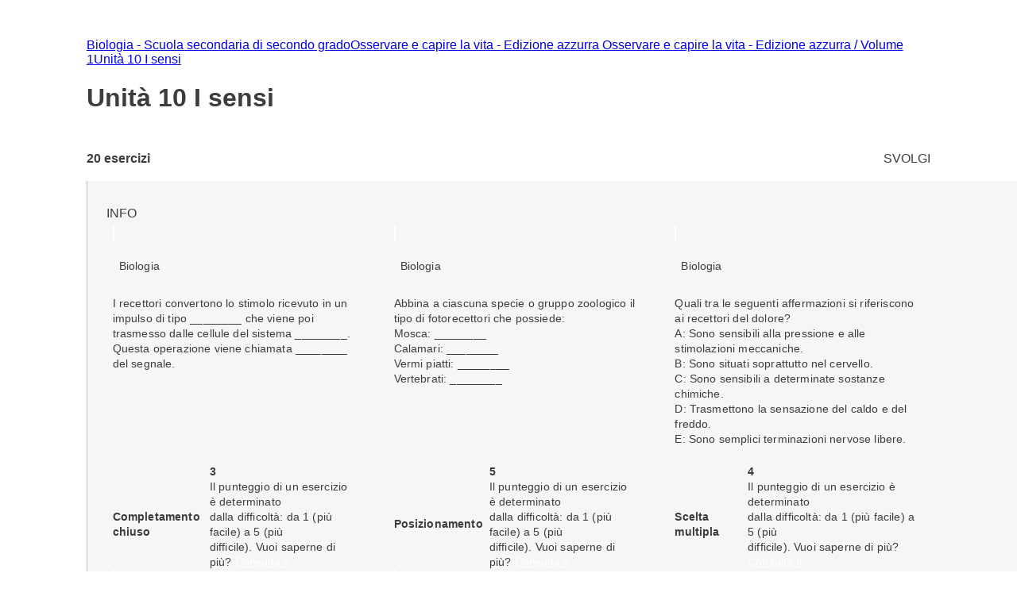

--- FILE ---
content_type: text/html; charset=utf-8
request_url: https://esercizi.zanichelli.it/prova/Unita-10-I-sensi/95301
body_size: 18301
content:
<!DOCTYPE html><!--JDi4YdI8E9SmKwH4xCLAn--><html lang="it"><head><meta charSet="utf-8"/><meta name="viewport" content="width=device-width, initial-scale=1"/><link rel="stylesheet" href="/_next/static/chunks/f107afb7dc4dfbd5.css" data-precedence="next"/><link rel="preload" as="script" fetchPriority="low" href="/_next/static/chunks/3ce06557713a7a41.js"/><script src="/_next/static/chunks/e49035715a3b468c.js" async=""></script><script src="/_next/static/chunks/08dcfc3b15383cd6.js" async=""></script><script src="/_next/static/chunks/d0300bffb79131f2.js" async=""></script><script src="/_next/static/chunks/22b201389eb43a4d.js" async=""></script><script src="/_next/static/chunks/turbopack-e1648e58864d0245.js" async=""></script><script src="/_next/static/chunks/ef9d649de833c658.js" async=""></script><script src="/_next/static/chunks/8e7c2e8489d71293.js" async=""></script><script src="/_next/static/chunks/0248e79bb6800d69.js" async=""></script><script src="/_next/static/chunks/7e47c080183cd463.js" async=""></script><script src="/_next/static/chunks/36f68f092574ba43.js" async=""></script><script src="/_next/static/chunks/12e2092e6d5c2f77.js" async=""></script><script src="/_next/static/chunks/d225d1da8c1ed516.js" async=""></script><script src="/_next/static/chunks/7d6a52daa5ad66f2.js" async=""></script><script src="/_next/static/chunks/18f1ad464a687fcc.js" async=""></script><script src="/_next/static/chunks/a463a5864b31f203.js" async=""></script><script src="/_next/static/chunks/d96012bcfc98706a.js" async=""></script><script src="/_next/static/chunks/d80b3790a119a285.js" async=""></script><script src="/_next/static/chunks/67a4fabb8382acf7.js" async=""></script><script src="/_next/static/chunks/650c12b2fbea4a40.js" async=""></script><link rel="icon" type="image/png" href="/favicon.png"/><title>Unità 10 I sensi #95301 - Prove ed esercizi Zanichelli</title><meta name="description" content="Su laZ Esercizi Zanichelli trovi tutti gli esercizi della prova Unità 10 I sensi #95301."/><link rel="canonical" href="https://esercizi.zanichelli.it/prova/Unita-10-I-sensi/95301"/><script src="/_next/static/chunks/a6dad97d9634a72d.js" noModule=""></script><style data-styled="" data-styled-version="6.1.19">.jEhyGp{overflow:hidden;}/*!sc*/
.jEhyGp>p:first-of-type{margin:0;}/*!sc*/
data-styled.g1[id="styled__ExerciseText-sc-3f28bbdf-0"]{content:"jEhyGp,"}/*!sc*/
.jDqwBu{display:flex;align-items:center;overflow:hidden;}/*!sc*/
.jDqwBu>p:first-of-type{margin:0;margin-left:calc(var(--space-unit) / 2);}/*!sc*/
data-styled.g2[id="styled__ExerciseOptions-sc-3f28bbdf-1"]{content:"jDqwBu,"}/*!sc*/
.caEIZY>*:not(:last-child){padding-right:calc(var(--space-unit) * 2);}/*!sc*/
data-styled.g7[id="components__IconContainer-sc-f34b031c-4"]{content:"caEIZY,"}/*!sc*/
.dhsUhS{--min-card-width:calc(var(--space-unit) * 34);min-width:var(--min-card-width);--max-card-width:calc(var(--space-unit) * 50);max-width:var(--max-card-width);}/*!sc*/
data-styled.g12[id="styled-components__CardSizeContainer-sc-f5e2ae9d-0"]{content:"dhsUhS,"}/*!sc*/
.jsUcIW{--min-card-width:calc(var(--space-unit) * 34);display:grid;grid-template-columns:repeat(auto-fill, minmax(var(--min-card-width), 1fr));gap:calc(var(--space-unit) * 3);height:100%;width:100%;padding-bottom:calc(var(--space-unit) * 0);position:relative;}/*!sc*/
data-styled.g13[id="styled-components__CardContainer-sc-f5e2ae9d-1"]{content:"jsUcIW,"}/*!sc*/
.htTCae{background-color:var(--gray50);margin-left:calc(var(--grid-gutter) * -1);}/*!sc*/
data-styled.g14[id="styled-components__ColumnSpacer-sc-f5e2ae9d-2"]{content:"htTCae,"}/*!sc*/
.Vncgy{position:relative;height:40px;}/*!sc*/
.Vncgy>z-avatar{border:var(--border-size-small) solid var(--color-inverse-icon);box-sizing:border-box;}/*!sc*/
.Vncgy>z-icon{position:absolute;top:50%;left:50%;transform:translate(-50%, -50%);fill:var(--color-text-inverse);}/*!sc*/
data-styled.g21[id="subject-icon__StyledSubjectIcon-sc-b94c74e9-0"]{content:"Vncgy,"}/*!sc*/
.bzvejg{position:relative;}/*!sc*/
@keyframes show{0%{opacity:0;}50%{opacity:0.6;}100%{opacity:1;}}/*!sc*/
@keyframes hide{0%{opacity:1;}50%{opacity:0.6;}100%{opacity:0;}}/*!sc*/
.bzvejg>z-popover.show{animation:show 300ms linear 0s 1;}/*!sc*/
.bzvejg>z-popover.hide{animation:hide 150ms linear 0s 1;}/*!sc*/
.bzvejg>z-popover{--z-popover-theme--surface:var(--gray800);--z-popover-theme--text:var(--color-text-inverse);margin-bottom:16px;margin-right:14px;z-index:100;}/*!sc*/
.bhhDDr{position:relative;}/*!sc*/
@keyframes show{0%{opacity:0;}50%{opacity:0.6;}100%{opacity:1;}}/*!sc*/
@keyframes hide{0%{opacity:1;}50%{opacity:0.6;}100%{opacity:0;}}/*!sc*/
.bhhDDr>z-popover.show{animation:show 300ms linear 0s 1;}/*!sc*/
.bhhDDr>z-popover.hide{animation:hide 150ms linear 0s 1;}/*!sc*/
.bhhDDr>z-popover{--z-popover-theme--surface:var(--gray800);--z-popover-theme--text:var(--color-text-inverse);margin-top:8px;z-index:100;}/*!sc*/
data-styled.g22[id="delayed-tooltip__TooltipContainer-sc-c649acb4-0"]{content:"bzvejg,bhhDDr,"}/*!sc*/
.eTEHTp{text-wrap:nowrap;padding:0 var(--space-unit);margin:0;text-align:left;}/*!sc*/
data-styled.g23[id="delayed-tooltip__TooltipContent-sc-c649acb4-1"]{content:"eTEHTp,"}/*!sc*/
.gKYNEF{display:flex;justify-content:space-between;align-items:center;padding:var(--space-unit);padding-bottom:calc(var(--space-unit) * 0.25);overflow:visible;border-top-right-radius:var(--space-unit);border-top-left-radius:var(--space-unit);}/*!sc*/
.gKYNEF>div{display:flex;align-items:center;gap:var(--space-unit);}/*!sc*/
.gKYNEF>div>.count-string{color:var(--color-text-inverse);text-transform:lowercase;}/*!sc*/
.gKYNEF z-popover p{text-transform:lowercase;}/*!sc*/
.gKYNEF z-popover p::first-letter{text-transform:capitalize;}/*!sc*/
data-styled.g25[id="header__Container-sc-f6797db0-1"]{content:"gKYNEF,"}/*!sc*/
.bSdLED{position:relative;}/*!sc*/
data-styled.g27[id="exercise-card__Card-sc-35eb72c3-1"]{content:"bSdLED,"}/*!sc*/
.jHjVyy{margin-left:var(--space-unit);}/*!sc*/
data-styled.g28[id="exercise-card__DifficultyContainer-sc-35eb72c3-2"]{content:"jHjVyy,"}/*!sc*/
.kTliF{height:384px;box-sizing:border-box;box-shadow:var(--shadow-1);cursor:default;--z-card--text-border:var(--border-size-small) solid var(--gray200);--z-card--text-border-radius:calc(var(--border-radius) * 2);--z-card--text-padding:0;}/*!sc*/
data-styled.g29[id="exercise-card__ExerciseCardBody-sc-35eb72c3-3"]{content:"kTliF,"}/*!sc*/
.hnQFWs{display:flex;flex-direction:column;margin-bottom:0;height:100%;overflow:visible;}/*!sc*/
data-styled.g30[id="exercise-card__ExerciseContent-sc-35eb72c3-4"]{content:"hnQFWs,"}/*!sc*/
.dxGlbi{display:flex;align-items:center;justify-content:space-between;height:calc(var(--space-unit) * 6.5);background-color:color-mix(in srgb, var(--subject-biology) 10%, white);padding-left:var(--space-unit);padding-right:var(--space-unit);border-bottom-right-radius:8px;border-bottom-left-radius:8px;}/*!sc*/
data-styled.g32[id="exercise-card__Band-sc-35eb72c3-6"]{content:"dxGlbi,"}/*!sc*/
.dgEiNy{display:flex;align-items:center;justify-content:space-between;gap:var(--space-unit);}/*!sc*/
data-styled.g34[id="exercise-card__ExerciseType-sc-35eb72c3-8"]{content:"dgEiNy,"}/*!sc*/
.ePNeot{display:flex;flex-direction:column;height:100%;}/*!sc*/
data-styled.g35[id="exercise-card__Body-sc-35eb72c3-9"]{content:"ePNeot,"}/*!sc*/
.ffrjXx{height:254px;overflow:hidden;margin:calc(var(--space-unit));}/*!sc*/
data-styled.g37[id="exercise-card__Text-sc-35eb72c3-11"]{content:"ffrjXx,"}/*!sc*/
.fFYyOt{position:sticky;top:0;z-index:99;height:48px;}/*!sc*/
data-styled.g48[id="login__StickyIdpLogin-sc-e1212b1e-0"]{content:"fFYyOt,"}/*!sc*/
.bGLfCN{top:calc(var(--space-unit) * 6);right:0;}/*!sc*/
data-styled.g54[id="notificationList__NotificationContainer-sc-6cd9bc17-0"]{content:"bGLfCN,"}/*!sc*/
.fKFNCf{display:block;margin-top:calc(var(--space-unit) * 3);}/*!sc*/
data-styled.g56[id="breadcrumb__BreadcrumbWrapper-sc-6c0c5a8d-0"]{content:"fKFNCf,"}/*!sc*/
.FYBLK{flex:1;background-color:var(--gray50);}/*!sc*/
@media (min-width: 1152px){.FYBLK{border-left:var(--border-size-small) solid var(--gray300);}}/*!sc*/
data-styled.g79[id="cheek-to-cheek__RightSide-sc-1aa93b27-4"]{content:"FYBLK,"}/*!sc*/
.gLekex{padding:calc(var(--space-unit) * 4) 0 0 calc(var(--space-unit) * 3);margin-bottom:calc(var(--space-unit) * 10);}/*!sc*/
@media (max-width: 1151px){.gLekex{padding:calc(var(--space-unit) * 4) var(--grid-margin);}}/*!sc*/
data-styled.g80[id="cheek-to-cheek__MainContent-sc-1aa93b27-5"]{content:"gLekex,"}/*!sc*/
.kbEoVD{display:flex;gap:calc(var(--space-unit) * 2);flex-wrap:wrap;}/*!sc*/
data-styled.g82[id="cheek-to-cheek__ButtonContainer-sc-1aa93b27-7"]{content:"kbEoVD,"}/*!sc*/
.buAPNR{display:flex;align-items:center;}/*!sc*/
data-styled.g83[id="homework-details__NExercises-sc-d33d6565-0"]{content:"buAPNR,"}/*!sc*/
.fYPPsj{display:flex;align-items:center;justify-content:space-between;padding-top:calc(var(--space-unit) * 3);padding-bottom:calc(var(--space-unit) * 2);}/*!sc*/
data-styled.g84[id="homework-details__MainInfoHomework-sc-d33d6565-1"]{content:"fYPPsj,"}/*!sc*/
.cTpoZd{margin-right:var(--space-unit);}/*!sc*/
data-styled.g85[id="homework-details__StyledZIcon-sc-d33d6565-2"]{content:"cTpoZd,"}/*!sc*/
.eqBKVm{background-color:var(--color-primary);border-radius:0.5em;box-shadow:0 0 0.5em 0.1em var(--color-primary);box-sizing:border-box;}/*!sc*/
data-styled.g86[id="homework-details__HomeworkCardContainer-sc-d33d6565-3"]{content:"eqBKVm,"}/*!sc*/
.ccChaO{--z-section-title--divider-color:var(--red500);margin:calc(var(--space-unit) * 3) 0;}/*!sc*/
data-styled.g87[id="homework-details__Title-sc-d33d6565-4"]{content:"ccChaO,"}/*!sc*/
.khMuxP{--exercise-card-height:384px;}/*!sc*/
data-styled.g104[id="homework-exercise__StyledCard-sc-9a105e25-0"]{content:"khMuxP,"}/*!sc*/
</style></head><body><div hidden=""><!--$--><!--/$--></div><div class="login__StickyIdpLogin-sc-e1212b1e-0 fFYyOt"></div><z-toast-notification-list position="top-right" newestontop=""></z-toast-notification-list><script type="application/ld+json">{"@context":"https://schema.org","@type":"BreadcrumbList","itemListElement":[{"@type":"ListItem","name":"Home","item":"https://esercizi.zanichelli.it","position":1},{"@type":"ListItem","name":"Biologia - Scuola secondaria di secondo grado","item":"https://esercizi.zanichelli.it/materia/Biologia-Scuola-secondaria-di-secondo-grado/75-187-30000022","position":2},{"@type":"ListItem","name":"Osservare e capire la vita - Edizione azzurra ","item":"/corso/Osservare-e-capire-la-vita-Edizione-azzurra/2000039567","position":3},{"@type":"ListItem","name":"Osservare e capire la vita - Edizione azzurra / Volume 1","item":"/corso/Osservare-e-capire-la-vita-Edizione-azzurra/2000039567?libro=2000039568","position":4},{"@type":"ListItem","name":"Unità 10 I sensi","item":"/corso/Osservare-e-capire-la-vita-Edizione-azzurra/2000039567?libro=2000039568&capitolo=2000039610","position":5}]}</script><div class="z-grid"><div class="col-start-2 col-end-12 tablet-col-8 mobile-col-4" style="align-self:center"><z-breadcrumb path-style="underlined" homepage-variant="icon" max-nodes-to-show="4" overflow-menu-item-rows="2" prevent-follow-url=""><a href="https://esercizi.zanichelli.it/"></a><a href="https://esercizi.zanichelli.it/materia/Biologia-Scuola-secondaria-di-secondo-grado/75-187-30000022">Biologia - Scuola secondaria di secondo grado</a><a href="/corso/Osservare-e-capire-la-vita-Edizione-azzurra/2000039567">Osservare e capire la vita - Edizione azzurra </a><a href="/corso/Osservare-e-capire-la-vita-Edizione-azzurra/2000039567?libro=2000039568">Osservare e capire la vita - Edizione azzurra / Volume 1</a><a href="/corso/Osservare-e-capire-la-vita-Edizione-azzurra/2000039567?libro=2000039568&amp;capitolo=2000039610">Unità 10 I sensi</a></z-breadcrumb><z-section-title divider-position="after"><h1 slot="primary-title">Unità 10 I sensi</h1></z-section-title><div class="homework-details__MainInfoHomework-sc-d33d6565-1 fYPPsj"><div class="homework-details__NExercises-sc-d33d6565-0 buAPNR"><z-icon name="list-bulleted-square" height="14" width="14"></z-icon><span class="body-3-sb"> <!-- -->20<!-- --> esercizi</span></div><z-button variant="primary" size="small" icon="grades">SVOLGI</z-button></div></div><div class="col-start-1 col-end-13 tablet-col-8 mobile-col-4"><z-divider size="small" color="gray200" orientation="horizontal"></z-divider></div><div class="col-start-2 col-end-12 tablet-col-8 mobile-col-4"><div class="cheek-to-cheek__RightSide-sc-1aa93b27-4 FYBLK"><div class="cheek-to-cheek__MainContent-sc-1aa93b27-5 gLekex"><div class="cheek-to-cheek__ButtonContainer-sc-1aa93b27-7 kbEoVD"><z-button variant="secondary" icon="registro-filter" size="small">INFO</z-button></div><div class="styled-components__CardContainer-sc-f5e2ae9d-1 homework-details__HomeworkCardContainer-sc-d33d6565-3 jsUcIW eqBKVm"><div class="styled-components__CardSizeContainer-sc-f5e2ae9d-0 dhsUhS"><div class="exercise-card__Card-sc-35eb72c3-1 bSdLED"><z-card variant="text" data-testid="171889"><div slot="metadata" class="header__Container-sc-f6797db0-1 gKYNEF"><div><div gap="16" shift="14" class="delayed-tooltip__TooltipContainer-sc-c649acb4-0 bzvejg"><div><div avatar="subject-biology" class="subject-icon__StyledSubjectIcon-sc-b94c74e9-0 Vncgy"><z-avatar size="large" background-color="subject-biology"></z-avatar><z-icon name="biology-filled"></z-icon></div></div><z-popover position="top_left" show-arrow=""><p class="delayed-tooltip__TooltipContent-sc-c649acb4-1 eTEHTp body-4">Biologia</p></z-popover></div></div></div><div slot="text" class="exercise-card__ExerciseContent-sc-35eb72c3-4 hnQFWs"><div class="exercise-card__Body-sc-35eb72c3-9 ePNeot"><div class="exercise-card__Text-sc-35eb72c3-11 ffrjXx"><div class="styled__ExerciseText-sc-3f28bbdf-0 jEhyGp body-4">I recettori convertono lo stimolo ricevuto in un impulso di tipo ________ che viene poi trasmesso dalle cellule del sistema ________. Questa operazione viene chiamata ________ del segnale.</div></div><div data-testid="band-test-id" bandColor="--subject-biology" roundedBottom="8px" class="exercise-card__Band-sc-35eb72c3-6 dxGlbi"><div class="exercise-card__ExerciseType-sc-35eb72c3-8 dgEiNy"><z-icon name="fill-choice" fill="gray800" width="22" height="22"></z-icon><span class="body-4-sb">Completamento chiuso</span></div><div gap="-8" class="delayed-tooltip__TooltipContainer-sc-c649acb4-0 bhhDDr"><div><div class="components__IconContainer-sc-f34b031c-4 caEIZY"><div><z-icon name="target" fill="gray800" height="16" width="16"></z-icon><span class="exercise-card__DifficultyContainer-sc-35eb72c3-2 jHjVyy body-4-sb">3</span></div></div></div><z-popover position="bottom_left" show-arrow=""><p class="delayed-tooltip__TooltipContent-sc-c649acb4-1 eTEHTp body-4">Il punteggio di un esercizio è determinato <br> dalla difficoltà: da 1 (più facile) a 5 (più <br> difficile). Vuoi saperne di più? <a href='https://assistenza.zanichelli.it/support/home' 
                    target="_blank" 
                    rel="noopener noreferrer"
                    style="color: white; text-decoration: underline;"
                    onclick="event.stopPropagation();">Consulta il <br> Centro assistenza</a></p></z-popover></div></div></div></div></z-card></div></div><div class="styled-components__CardSizeContainer-sc-f5e2ae9d-0 dhsUhS"><div class="exercise-card__Card-sc-35eb72c3-1 bSdLED"><z-card variant="text" data-testid="171890"><div slot="metadata" class="header__Container-sc-f6797db0-1 gKYNEF"><div><div gap="16" shift="14" class="delayed-tooltip__TooltipContainer-sc-c649acb4-0 bzvejg"><div><div avatar="subject-biology" class="subject-icon__StyledSubjectIcon-sc-b94c74e9-0 Vncgy"><z-avatar size="large" background-color="subject-biology"></z-avatar><z-icon name="biology-filled"></z-icon></div></div><z-popover position="top_left" show-arrow=""><p class="delayed-tooltip__TooltipContent-sc-c649acb4-1 eTEHTp body-4">Biologia</p></z-popover></div></div></div><div slot="text" class="exercise-card__ExerciseContent-sc-35eb72c3-4 hnQFWs"><div class="exercise-card__Body-sc-35eb72c3-9 ePNeot"><div class="exercise-card__Text-sc-35eb72c3-11 ffrjXx"><div class="styled__ExerciseText-sc-3f28bbdf-0 jEhyGp body-4">Abbina a ciascuna specie o gruppo zoologico il tipo di fotorecettori che possiede:<br>Mosca: ________<br>Calamari: ________<br>Vermi piatti: ________<br>Vertebrati: ________</div></div><div data-testid="band-test-id" bandColor="--subject-biology" roundedBottom="8px" class="exercise-card__Band-sc-35eb72c3-6 dxGlbi"><div class="exercise-card__ExerciseType-sc-35eb72c3-8 dgEiNy"><z-icon name="drag-drop" fill="gray800" width="22" height="22"></z-icon><span class="body-4-sb">Posizionamento</span></div><div gap="-8" class="delayed-tooltip__TooltipContainer-sc-c649acb4-0 bhhDDr"><div><div class="components__IconContainer-sc-f34b031c-4 caEIZY"><div><z-icon name="target" fill="gray800" height="16" width="16"></z-icon><span class="exercise-card__DifficultyContainer-sc-35eb72c3-2 jHjVyy body-4-sb">5</span></div></div></div><z-popover position="bottom_left" show-arrow=""><p class="delayed-tooltip__TooltipContent-sc-c649acb4-1 eTEHTp body-4">Il punteggio di un esercizio è determinato <br> dalla difficoltà: da 1 (più facile) a 5 (più <br> difficile). Vuoi saperne di più? <a href='https://assistenza.zanichelli.it/support/home' 
                    target="_blank" 
                    rel="noopener noreferrer"
                    style="color: white; text-decoration: underline;"
                    onclick="event.stopPropagation();">Consulta il <br> Centro assistenza</a></p></z-popover></div></div></div></div></z-card></div></div><div class="styled-components__CardSizeContainer-sc-f5e2ae9d-0 dhsUhS"><div class="exercise-card__Card-sc-35eb72c3-1 bSdLED"><z-card variant="text" data-testid="171888"><div slot="metadata" class="header__Container-sc-f6797db0-1 gKYNEF"><div><div gap="16" shift="14" class="delayed-tooltip__TooltipContainer-sc-c649acb4-0 bzvejg"><div><div avatar="subject-biology" class="subject-icon__StyledSubjectIcon-sc-b94c74e9-0 Vncgy"><z-avatar size="large" background-color="subject-biology"></z-avatar><z-icon name="biology-filled"></z-icon></div></div><z-popover position="top_left" show-arrow=""><p class="delayed-tooltip__TooltipContent-sc-c649acb4-1 eTEHTp body-4">Biologia</p></z-popover></div></div></div><div slot="text" class="exercise-card__ExerciseContent-sc-35eb72c3-4 hnQFWs"><div class="exercise-card__Body-sc-35eb72c3-9 ePNeot"><div class="exercise-card__Text-sc-35eb72c3-11 ffrjXx"><div class="styled__ExerciseText-sc-3f28bbdf-0 jEhyGp body-4">Quali tra le seguenti affermazioni si riferiscono ai recettori del dolore?</div><div class="styled__ExerciseOptions-sc-3f28bbdf-1 jDqwBu body-4">A: Sono sensibili alla pressione e alle stimolazioni meccaniche.</div><div class="styled__ExerciseOptions-sc-3f28bbdf-1 jDqwBu body-4">B: Sono situati soprattutto nel cervello.</div><div class="styled__ExerciseOptions-sc-3f28bbdf-1 jDqwBu body-4">C: Sono sensibili a determinate sostanze chimiche.</div><div class="styled__ExerciseOptions-sc-3f28bbdf-1 jDqwBu body-4">D: Trasmettono la sensazione del caldo e del freddo.</div><div class="styled__ExerciseOptions-sc-3f28bbdf-1 jDqwBu body-4">E: Sono semplici terminazioni nervose libere.</div></div><div data-testid="band-test-id" bandColor="--subject-biology" roundedBottom="8px" class="exercise-card__Band-sc-35eb72c3-6 dxGlbi"><div class="exercise-card__ExerciseType-sc-35eb72c3-8 dgEiNy"><z-icon name="multiple-choice" fill="gray800" width="22" height="22"></z-icon><span class="body-4-sb">Scelta multipla</span></div><div gap="-8" class="delayed-tooltip__TooltipContainer-sc-c649acb4-0 bhhDDr"><div><div class="components__IconContainer-sc-f34b031c-4 caEIZY"><div><z-icon name="target" fill="gray800" height="16" width="16"></z-icon><span class="exercise-card__DifficultyContainer-sc-35eb72c3-2 jHjVyy body-4-sb">4</span></div></div></div><z-popover position="bottom_left" show-arrow=""><p class="delayed-tooltip__TooltipContent-sc-c649acb4-1 eTEHTp body-4">Il punteggio di un esercizio è determinato <br> dalla difficoltà: da 1 (più facile) a 5 (più <br> difficile). Vuoi saperne di più? <a href='https://assistenza.zanichelli.it/support/home' 
                    target="_blank" 
                    rel="noopener noreferrer"
                    style="color: white; text-decoration: underline;"
                    onclick="event.stopPropagation();">Consulta il <br> Centro assistenza</a></p></z-popover></div></div></div></div></z-card></div></div><div class="styled-components__CardSizeContainer-sc-f5e2ae9d-0 dhsUhS"><div class="exercise-card__Card-sc-35eb72c3-1 bSdLED"><z-card variant="text" data-testid="171894"><div slot="metadata" class="header__Container-sc-f6797db0-1 gKYNEF"><div><div gap="16" shift="14" class="delayed-tooltip__TooltipContainer-sc-c649acb4-0 bzvejg"><div><div avatar="subject-biology" class="subject-icon__StyledSubjectIcon-sc-b94c74e9-0 Vncgy"><z-avatar size="large" background-color="subject-biology"></z-avatar><z-icon name="biology-filled"></z-icon></div></div><z-popover position="top_left" show-arrow=""><p class="delayed-tooltip__TooltipContent-sc-c649acb4-1 eTEHTp body-4">Biologia</p></z-popover></div></div></div><div slot="text" class="exercise-card__ExerciseContent-sc-35eb72c3-4 hnQFWs"><div class="exercise-card__Body-sc-35eb72c3-9 ePNeot"><div class="exercise-card__Text-sc-35eb72c3-11 ffrjXx"><div class="styled__ExerciseOptions-sc-3f28bbdf-1 jDqwBu body-4">I sensi dell'olfatto e del gusto dipendono dalla presenza di fotorecettori.</div></div><div data-testid="band-test-id" bandColor="--subject-biology" roundedBottom="8px" class="exercise-card__Band-sc-35eb72c3-6 dxGlbi"><div class="exercise-card__ExerciseType-sc-35eb72c3-8 dgEiNy"><z-icon name="true-false" fill="gray800" width="22" height="22"></z-icon><span class="body-4-sb">Vero o falso</span></div><div gap="-8" class="delayed-tooltip__TooltipContainer-sc-c649acb4-0 bhhDDr"><div><div class="components__IconContainer-sc-f34b031c-4 caEIZY"><div><z-icon name="target" fill="gray800" height="16" width="16"></z-icon><span class="exercise-card__DifficultyContainer-sc-35eb72c3-2 jHjVyy body-4-sb">1</span></div></div></div><z-popover position="bottom_left" show-arrow=""><p class="delayed-tooltip__TooltipContent-sc-c649acb4-1 eTEHTp body-4">Il punteggio di un esercizio è determinato <br> dalla difficoltà: da 1 (più facile) a 5 (più <br> difficile). Vuoi saperne di più? <a href='https://assistenza.zanichelli.it/support/home' 
                    target="_blank" 
                    rel="noopener noreferrer"
                    style="color: white; text-decoration: underline;"
                    onclick="event.stopPropagation();">Consulta il <br> Centro assistenza</a></p></z-popover></div></div></div></div></z-card></div></div><div class="styled-components__CardSizeContainer-sc-f5e2ae9d-0 dhsUhS"><div class="exercise-card__Card-sc-35eb72c3-1 bSdLED"><z-card variant="text" data-testid="171887"><div slot="metadata" class="header__Container-sc-f6797db0-1 gKYNEF"><div><div gap="16" shift="14" class="delayed-tooltip__TooltipContainer-sc-c649acb4-0 bzvejg"><div><div avatar="subject-biology" class="subject-icon__StyledSubjectIcon-sc-b94c74e9-0 Vncgy"><z-avatar size="large" background-color="subject-biology"></z-avatar><z-icon name="biology-filled"></z-icon></div></div><z-popover position="top_left" show-arrow=""><p class="delayed-tooltip__TooltipContent-sc-c649acb4-1 eTEHTp body-4">Biologia</p></z-popover></div></div></div><div slot="text" class="exercise-card__ExerciseContent-sc-35eb72c3-4 hnQFWs"><div class="exercise-card__Body-sc-35eb72c3-9 ePNeot"><div class="exercise-card__Text-sc-35eb72c3-11 ffrjXx"><div class="styled__ExerciseText-sc-3f28bbdf-0 jEhyGp body-4">I recettori sono cellule situate...</div><div class="styled__ExerciseOptions-sc-3f28bbdf-1 jDqwBu body-4">A: nel sistema nervoso centrale.</div><div class="styled__ExerciseOptions-sc-3f28bbdf-1 jDqwBu body-4">B: nel sistema nervoso.</div><div class="styled__ExerciseOptions-sc-3f28bbdf-1 jDqwBu body-4">C: negli organi di senso.</div><div class="styled__ExerciseOptions-sc-3f28bbdf-1 jDqwBu body-4">D: esclusivamente sulla superficie del corpo.</div></div><div data-testid="band-test-id" bandColor="--subject-biology" roundedBottom="8px" class="exercise-card__Band-sc-35eb72c3-6 dxGlbi"><div class="exercise-card__ExerciseType-sc-35eb72c3-8 dgEiNy"><z-icon name="multiple-choice" fill="gray800" width="22" height="22"></z-icon><span class="body-4-sb">Scelta multipla</span></div><div gap="-8" class="delayed-tooltip__TooltipContainer-sc-c649acb4-0 bhhDDr"><div><div class="components__IconContainer-sc-f34b031c-4 caEIZY"><div><z-icon name="target" fill="gray800" height="16" width="16"></z-icon><span class="exercise-card__DifficultyContainer-sc-35eb72c3-2 jHjVyy body-4-sb">2</span></div></div></div><z-popover position="bottom_left" show-arrow=""><p class="delayed-tooltip__TooltipContent-sc-c649acb4-1 eTEHTp body-4">Il punteggio di un esercizio è determinato <br> dalla difficoltà: da 1 (più facile) a 5 (più <br> difficile). Vuoi saperne di più? <a href='https://assistenza.zanichelli.it/support/home' 
                    target="_blank" 
                    rel="noopener noreferrer"
                    style="color: white; text-decoration: underline;"
                    onclick="event.stopPropagation();">Consulta il <br> Centro assistenza</a></p></z-popover></div></div></div></div></z-card></div></div><div class="styled-components__CardSizeContainer-sc-f5e2ae9d-0 dhsUhS"><div class="exercise-card__Card-sc-35eb72c3-1 bSdLED"><z-card variant="text" data-testid="171892"><div slot="metadata" class="header__Container-sc-f6797db0-1 gKYNEF"><div><div gap="16" shift="14" class="delayed-tooltip__TooltipContainer-sc-c649acb4-0 bzvejg"><div><div avatar="subject-biology" class="subject-icon__StyledSubjectIcon-sc-b94c74e9-0 Vncgy"><z-avatar size="large" background-color="subject-biology"></z-avatar><z-icon name="biology-filled"></z-icon></div></div><z-popover position="top_left" show-arrow=""><p class="delayed-tooltip__TooltipContent-sc-c649acb4-1 eTEHTp body-4">Biologia</p></z-popover></div></div></div><div slot="text" class="exercise-card__ExerciseContent-sc-35eb72c3-4 hnQFWs"><div class="exercise-card__Body-sc-35eb72c3-9 ePNeot"><div class="exercise-card__Text-sc-35eb72c3-11 ffrjXx"><div class="styled__ExerciseText-sc-3f28bbdf-0 jEhyGp body-4">L'organo dell'equilibrio è...</div><div class="styled__ExerciseOptions-sc-3f28bbdf-1 jDqwBu body-4">A: la coclea.</div><div class="styled__ExerciseOptions-sc-3f28bbdf-1 jDqwBu body-4">B: il padiglione auricolare.</div><div class="styled__ExerciseOptions-sc-3f28bbdf-1 jDqwBu body-4">C: il labirinto membranoso.</div><div class="styled__ExerciseOptions-sc-3f28bbdf-1 jDqwBu body-4">D: l'orecchio medio.</div></div><div data-testid="band-test-id" bandColor="--subject-biology" roundedBottom="8px" class="exercise-card__Band-sc-35eb72c3-6 dxGlbi"><div class="exercise-card__ExerciseType-sc-35eb72c3-8 dgEiNy"><z-icon name="multiple-choice" fill="gray800" width="22" height="22"></z-icon><span class="body-4-sb">Scelta multipla</span></div><div gap="-8" class="delayed-tooltip__TooltipContainer-sc-c649acb4-0 bhhDDr"><div><div class="components__IconContainer-sc-f34b031c-4 caEIZY"><div><z-icon name="target" fill="gray800" height="16" width="16"></z-icon><span class="exercise-card__DifficultyContainer-sc-35eb72c3-2 jHjVyy body-4-sb">2</span></div></div></div><z-popover position="bottom_left" show-arrow=""><p class="delayed-tooltip__TooltipContent-sc-c649acb4-1 eTEHTp body-4">Il punteggio di un esercizio è determinato <br> dalla difficoltà: da 1 (più facile) a 5 (più <br> difficile). Vuoi saperne di più? <a href='https://assistenza.zanichelli.it/support/home' 
                    target="_blank" 
                    rel="noopener noreferrer"
                    style="color: white; text-decoration: underline;"
                    onclick="event.stopPropagation();">Consulta il <br> Centro assistenza</a></p></z-popover></div></div></div></div></z-card></div></div><div class="styled-components__CardSizeContainer-sc-f5e2ae9d-0 dhsUhS"><div class="exercise-card__Card-sc-35eb72c3-1 bSdLED"><z-card variant="text" data-testid="171893"><div slot="metadata" class="header__Container-sc-f6797db0-1 gKYNEF"><div><div gap="16" shift="14" class="delayed-tooltip__TooltipContainer-sc-c649acb4-0 bzvejg"><div><div avatar="subject-biology" class="subject-icon__StyledSubjectIcon-sc-b94c74e9-0 Vncgy"><z-avatar size="large" background-color="subject-biology"></z-avatar><z-icon name="biology-filled"></z-icon></div></div><z-popover position="top_left" show-arrow=""><p class="delayed-tooltip__TooltipContent-sc-c649acb4-1 eTEHTp body-4">Biologia</p></z-popover></div></div></div><div slot="text" class="exercise-card__ExerciseContent-sc-35eb72c3-4 hnQFWs"><div class="exercise-card__Body-sc-35eb72c3-9 ePNeot"><div class="exercise-card__Text-sc-35eb72c3-11 ffrjXx"><div class="styled__ExerciseText-sc-3f28bbdf-0 jEhyGp body-4">Quali tra le seguenti affermazioni sono riferibili ai canali semicircolari?</div><div class="styled__ExerciseOptions-sc-3f28bbdf-1 jDqwBu body-4">A: Sono situati nell'orecchio medio.</div><div class="styled__ExerciseOptions-sc-3f28bbdf-1 jDqwBu body-4">B: Alla base di ciascun canale è situata una cupola.</div><div class="styled__ExerciseOptions-sc-3f28bbdf-1 jDqwBu body-4">C: Sono sensibili ai movimenti angolari e rotatori della testa.</div><div class="styled__ExerciseOptions-sc-3f28bbdf-1 jDqwBu body-4">D: Sono disposti perpendicolarmente uno all'altro.</div><div class="styled__ExerciseOptions-sc-3f28bbdf-1 jDqwBu body-4">E: Servono per il mantenimento dell'equilibrio statico.</div></div><div data-testid="band-test-id" bandColor="--subject-biology" roundedBottom="8px" class="exercise-card__Band-sc-35eb72c3-6 dxGlbi"><div class="exercise-card__ExerciseType-sc-35eb72c3-8 dgEiNy"><z-icon name="multiple-choice" fill="gray800" width="22" height="22"></z-icon><span class="body-4-sb">Scelta multipla</span></div><div gap="-8" class="delayed-tooltip__TooltipContainer-sc-c649acb4-0 bhhDDr"><div><div class="components__IconContainer-sc-f34b031c-4 caEIZY"><div><z-icon name="target" fill="gray800" height="16" width="16"></z-icon><span class="exercise-card__DifficultyContainer-sc-35eb72c3-2 jHjVyy body-4-sb">4</span></div></div></div><z-popover position="bottom_left" show-arrow=""><p class="delayed-tooltip__TooltipContent-sc-c649acb4-1 eTEHTp body-4">Il punteggio di un esercizio è determinato <br> dalla difficoltà: da 1 (più facile) a 5 (più <br> difficile). Vuoi saperne di più? <a href='https://assistenza.zanichelli.it/support/home' 
                    target="_blank" 
                    rel="noopener noreferrer"
                    style="color: white; text-decoration: underline;"
                    onclick="event.stopPropagation();">Consulta il <br> Centro assistenza</a></p></z-popover></div></div></div></div></z-card></div></div><div class="styled-components__CardSizeContainer-sc-f5e2ae9d-0 dhsUhS"><div class="exercise-card__Card-sc-35eb72c3-1 bSdLED"><z-card variant="text" data-testid="171891"><div slot="metadata" class="header__Container-sc-f6797db0-1 gKYNEF"><div><div gap="16" shift="14" class="delayed-tooltip__TooltipContainer-sc-c649acb4-0 bzvejg"><div><div avatar="subject-biology" class="subject-icon__StyledSubjectIcon-sc-b94c74e9-0 Vncgy"><z-avatar size="large" background-color="subject-biology"></z-avatar><z-icon name="biology-filled"></z-icon></div></div><z-popover position="top_left" show-arrow=""><p class="delayed-tooltip__TooltipContent-sc-c649acb4-1 eTEHTp body-4">Biologia</p></z-popover></div></div></div><div slot="text" class="exercise-card__ExerciseContent-sc-35eb72c3-4 hnQFWs"><div class="exercise-card__Body-sc-35eb72c3-9 ePNeot"><div class="exercise-card__Text-sc-35eb72c3-11 ffrjXx"><div class="styled__ExerciseText-sc-3f28bbdf-0 jEhyGp body-4">Il cristallino rappresenta...</div><div class="styled__ExerciseOptions-sc-3f28bbdf-1 jDqwBu body-4">A: la parte trasparente dell'involucro dell'occhio.</div><div class="styled__ExerciseOptions-sc-3f28bbdf-1 jDqwBu body-4">B: la parte che conferisce il colore agli occhi.</div><div class="styled__ExerciseOptions-sc-3f28bbdf-1 jDqwBu body-4">C: la lente che mette a fuoco l'immagine.</div><div class="styled__ExerciseOptions-sc-3f28bbdf-1 jDqwBu body-4">D: la parte dell'occhio sensibile alla luce.</div></div><div data-testid="band-test-id" bandColor="--subject-biology" roundedBottom="8px" class="exercise-card__Band-sc-35eb72c3-6 dxGlbi"><div class="exercise-card__ExerciseType-sc-35eb72c3-8 dgEiNy"><z-icon name="multiple-choice" fill="gray800" width="22" height="22"></z-icon><span class="body-4-sb">Scelta multipla</span></div><div gap="-8" class="delayed-tooltip__TooltipContainer-sc-c649acb4-0 bhhDDr"><div><div class="components__IconContainer-sc-f34b031c-4 caEIZY"><div><z-icon name="target" fill="gray800" height="16" width="16"></z-icon><span class="exercise-card__DifficultyContainer-sc-35eb72c3-2 jHjVyy body-4-sb">2</span></div></div></div><z-popover position="bottom_left" show-arrow=""><p class="delayed-tooltip__TooltipContent-sc-c649acb4-1 eTEHTp body-4">Il punteggio di un esercizio è determinato <br> dalla difficoltà: da 1 (più facile) a 5 (più <br> difficile). Vuoi saperne di più? <a href='https://assistenza.zanichelli.it/support/home' 
                    target="_blank" 
                    rel="noopener noreferrer"
                    style="color: white; text-decoration: underline;"
                    onclick="event.stopPropagation();">Consulta il <br> Centro assistenza</a></p></z-popover></div></div></div></div></z-card></div></div><div class="styled-components__CardSizeContainer-sc-f5e2ae9d-0 dhsUhS"><div class="exercise-card__Card-sc-35eb72c3-1 bSdLED"><z-card variant="text" data-testid="171895"><div slot="metadata" class="header__Container-sc-f6797db0-1 gKYNEF"><div><div gap="16" shift="14" class="delayed-tooltip__TooltipContainer-sc-c649acb4-0 bzvejg"><div><div avatar="subject-biology" class="subject-icon__StyledSubjectIcon-sc-b94c74e9-0 Vncgy"><z-avatar size="large" background-color="subject-biology"></z-avatar><z-icon name="biology-filled"></z-icon></div></div><z-popover position="top_left" show-arrow=""><p class="delayed-tooltip__TooltipContent-sc-c649acb4-1 eTEHTp body-4">Biologia</p></z-popover></div></div></div><div slot="text" class="exercise-card__ExerciseContent-sc-35eb72c3-4 hnQFWs"><div class="exercise-card__Body-sc-35eb72c3-9 ePNeot"><div class="exercise-card__Text-sc-35eb72c3-11 ffrjXx"><div class="styled__ExerciseText-sc-3f28bbdf-0 jEhyGp body-4">L'aria inspirata entra nel naso ed è costretta nel suo percorso a fluire lungo la ________, la quale è tappezzata di recettori ________. Le molecole contenute nell'aria vengono a contatto con le cellule ________ che le catturano e le trattengono.</div></div><div data-testid="band-test-id" bandColor="--subject-biology" roundedBottom="8px" class="exercise-card__Band-sc-35eb72c3-6 dxGlbi"><div class="exercise-card__ExerciseType-sc-35eb72c3-8 dgEiNy"><z-icon name="fill-choice" fill="gray800" width="22" height="22"></z-icon><span class="body-4-sb">Completamento chiuso</span></div><div gap="-8" class="delayed-tooltip__TooltipContainer-sc-c649acb4-0 bhhDDr"><div><div class="components__IconContainer-sc-f34b031c-4 caEIZY"><div><z-icon name="target" fill="gray800" height="16" width="16"></z-icon><span class="exercise-card__DifficultyContainer-sc-35eb72c3-2 jHjVyy body-4-sb">4</span></div></div></div><z-popover position="bottom_left" show-arrow=""><p class="delayed-tooltip__TooltipContent-sc-c649acb4-1 eTEHTp body-4">Il punteggio di un esercizio è determinato <br> dalla difficoltà: da 1 (più facile) a 5 (più <br> difficile). Vuoi saperne di più? <a href='https://assistenza.zanichelli.it/support/home' 
                    target="_blank" 
                    rel="noopener noreferrer"
                    style="color: white; text-decoration: underline;"
                    onclick="event.stopPropagation();">Consulta il <br> Centro assistenza</a></p></z-popover></div></div></div></div></z-card></div></div><div class="styled-components__CardSizeContainer-sc-f5e2ae9d-0 dhsUhS"><div class="exercise-card__Card-sc-35eb72c3-1 bSdLED"><z-card variant="text" data-testid="171898"><div slot="metadata" class="header__Container-sc-f6797db0-1 gKYNEF"><div><div gap="16" shift="14" class="delayed-tooltip__TooltipContainer-sc-c649acb4-0 bzvejg"><div><div avatar="subject-biology" class="subject-icon__StyledSubjectIcon-sc-b94c74e9-0 Vncgy"><z-avatar size="large" background-color="subject-biology"></z-avatar><z-icon name="biology-filled"></z-icon></div></div><z-popover position="top_left" show-arrow=""><p class="delayed-tooltip__TooltipContent-sc-c649acb4-1 eTEHTp body-4">Biologia</p></z-popover></div></div></div><div slot="text" class="exercise-card__ExerciseContent-sc-35eb72c3-4 hnQFWs"><div class="exercise-card__Body-sc-35eb72c3-9 ePNeot"><div class="exercise-card__Text-sc-35eb72c3-11 ffrjXx"><div class="styled__ExerciseText-sc-3f28bbdf-0 jEhyGp body-4">La parte dell'occhio che contiene i fotocettori è ...</div><div class="styled__ExerciseOptions-sc-3f28bbdf-1 jDqwBu body-4">A: la retina</div><div class="styled__ExerciseOptions-sc-3f28bbdf-1 jDqwBu body-4">B: la cornea</div><div class="styled__ExerciseOptions-sc-3f28bbdf-1 jDqwBu body-4">C: il cristallino</div><div class="styled__ExerciseOptions-sc-3f28bbdf-1 jDqwBu body-4">D: la pupilla </div></div><div data-testid="band-test-id" bandColor="--subject-biology" roundedBottom="8px" class="exercise-card__Band-sc-35eb72c3-6 dxGlbi"><div class="exercise-card__ExerciseType-sc-35eb72c3-8 dgEiNy"><z-icon name="multiple-choice" fill="gray800" width="22" height="22"></z-icon><span class="body-4-sb">Scelta multipla</span></div><div gap="-8" class="delayed-tooltip__TooltipContainer-sc-c649acb4-0 bhhDDr"><div><div class="components__IconContainer-sc-f34b031c-4 caEIZY"><div><z-icon name="target" fill="gray800" height="16" width="16"></z-icon><span class="exercise-card__DifficultyContainer-sc-35eb72c3-2 jHjVyy body-4-sb">2</span></div></div></div><z-popover position="bottom_left" show-arrow=""><p class="delayed-tooltip__TooltipContent-sc-c649acb4-1 eTEHTp body-4">Il punteggio di un esercizio è determinato <br> dalla difficoltà: da 1 (più facile) a 5 (più <br> difficile). Vuoi saperne di più? <a href='https://assistenza.zanichelli.it/support/home' 
                    target="_blank" 
                    rel="noopener noreferrer"
                    style="color: white; text-decoration: underline;"
                    onclick="event.stopPropagation();">Consulta il <br> Centro assistenza</a></p></z-popover></div></div></div></div></z-card></div></div><div class="styled-components__CardSizeContainer-sc-f5e2ae9d-0 dhsUhS"><div class="exercise-card__Card-sc-35eb72c3-1 bSdLED"><z-card variant="text" data-testid="171899"><div slot="metadata" class="header__Container-sc-f6797db0-1 gKYNEF"><div><div gap="16" shift="14" class="delayed-tooltip__TooltipContainer-sc-c649acb4-0 bzvejg"><div><div avatar="subject-biology" class="subject-icon__StyledSubjectIcon-sc-b94c74e9-0 Vncgy"><z-avatar size="large" background-color="subject-biology"></z-avatar><z-icon name="biology-filled"></z-icon></div></div><z-popover position="top_left" show-arrow=""><p class="delayed-tooltip__TooltipContent-sc-c649acb4-1 eTEHTp body-4">Biologia</p></z-popover></div></div></div><div slot="text" class="exercise-card__ExerciseContent-sc-35eb72c3-4 hnQFWs"><div class="exercise-card__Body-sc-35eb72c3-9 ePNeot"><div class="exercise-card__Text-sc-35eb72c3-11 ffrjXx"><div class="styled__ExerciseText-sc-3f28bbdf-0 jEhyGp body-4">Quali di queste affermazioni sono valide per i coni? </div><div class="styled__ExerciseOptions-sc-3f28bbdf-1 jDqwBu body-4">A: Vengono stimolati anche in presenza di luce debole.</div><div class="styled__ExerciseOptions-sc-3f28bbdf-1 jDqwBu body-4">B: Sono di tre tipi, ciascuno sensibile a un diverso colore.</div><div class="styled__ExerciseOptions-sc-3f28bbdf-1 jDqwBu body-4">C: Non sono sensibili ai colori.</div><div class="styled__ExerciseOptions-sc-3f28bbdf-1 jDqwBu body-4">D: Sono di un solo tipo. </div><div class="styled__ExerciseOptions-sc-3f28bbdf-1 jDqwBu body-4">E: Sono circa 130 milioni. </div><div class="styled__ExerciseOptions-sc-3f28bbdf-1 jDqwBu body-4">F: Sono i fotocettori meno numerosi sulla retina. </div></div><div data-testid="band-test-id" bandColor="--subject-biology" roundedBottom="8px" class="exercise-card__Band-sc-35eb72c3-6 dxGlbi"><div class="exercise-card__ExerciseType-sc-35eb72c3-8 dgEiNy"><z-icon name="multiple-choice" fill="gray800" width="22" height="22"></z-icon><span class="body-4-sb">Scelta multipla</span></div><div gap="-8" class="delayed-tooltip__TooltipContainer-sc-c649acb4-0 bhhDDr"><div><div class="components__IconContainer-sc-f34b031c-4 caEIZY"><div><z-icon name="target" fill="gray800" height="16" width="16"></z-icon><span class="exercise-card__DifficultyContainer-sc-35eb72c3-2 jHjVyy body-4-sb">2</span></div></div></div><z-popover position="bottom_left" show-arrow=""><p class="delayed-tooltip__TooltipContent-sc-c649acb4-1 eTEHTp body-4">Il punteggio di un esercizio è determinato <br> dalla difficoltà: da 1 (più facile) a 5 (più <br> difficile). Vuoi saperne di più? <a href='https://assistenza.zanichelli.it/support/home' 
                    target="_blank" 
                    rel="noopener noreferrer"
                    style="color: white; text-decoration: underline;"
                    onclick="event.stopPropagation();">Consulta il <br> Centro assistenza</a></p></z-popover></div></div></div></div></z-card></div></div><div class="styled-components__CardSizeContainer-sc-f5e2ae9d-0 dhsUhS"><div class="exercise-card__Card-sc-35eb72c3-1 bSdLED"><z-card variant="text" data-testid="171897"><div slot="metadata" class="header__Container-sc-f6797db0-1 gKYNEF"><div><div gap="16" shift="14" class="delayed-tooltip__TooltipContainer-sc-c649acb4-0 bzvejg"><div><div avatar="subject-biology" class="subject-icon__StyledSubjectIcon-sc-b94c74e9-0 Vncgy"><z-avatar size="large" background-color="subject-biology"></z-avatar><z-icon name="biology-filled"></z-icon></div></div><z-popover position="top_left" show-arrow=""><p class="delayed-tooltip__TooltipContent-sc-c649acb4-1 eTEHTp body-4">Biologia</p></z-popover></div></div></div><div slot="text" class="exercise-card__ExerciseContent-sc-35eb72c3-4 hnQFWs"><div class="exercise-card__Body-sc-35eb72c3-9 ePNeot"><div class="exercise-card__Text-sc-35eb72c3-11 ffrjXx"><div class="styled__ExerciseText-sc-3f28bbdf-0 jEhyGp body-4">Alla base delle vibrisse dei felini sono presenti ...</div><div class="styled__ExerciseOptions-sc-3f28bbdf-1 jDqwBu body-4">A: dei meccanocettori</div><div class="styled__ExerciseOptions-sc-3f28bbdf-1 jDqwBu body-4">B: dei chemiocettori</div><div class="styled__ExerciseOptions-sc-3f28bbdf-1 jDqwBu body-4">C: dei recettori della radiazione elettromagnetica infrarossa</div><div class="styled__ExerciseOptions-sc-3f28bbdf-1 jDqwBu body-4">D: fotocettori</div></div><div data-testid="band-test-id" bandColor="--subject-biology" roundedBottom="8px" class="exercise-card__Band-sc-35eb72c3-6 dxGlbi"><div class="exercise-card__ExerciseType-sc-35eb72c3-8 dgEiNy"><z-icon name="multiple-choice" fill="gray800" width="22" height="22"></z-icon><span class="body-4-sb">Scelta multipla</span></div><div gap="-8" class="delayed-tooltip__TooltipContainer-sc-c649acb4-0 bhhDDr"><div><div class="components__IconContainer-sc-f34b031c-4 caEIZY"><div><z-icon name="target" fill="gray800" height="16" width="16"></z-icon><span class="exercise-card__DifficultyContainer-sc-35eb72c3-2 jHjVyy body-4-sb">2</span></div></div></div><z-popover position="bottom_left" show-arrow=""><p class="delayed-tooltip__TooltipContent-sc-c649acb4-1 eTEHTp body-4">Il punteggio di un esercizio è determinato <br> dalla difficoltà: da 1 (più facile) a 5 (più <br> difficile). Vuoi saperne di più? <a href='https://assistenza.zanichelli.it/support/home' 
                    target="_blank" 
                    rel="noopener noreferrer"
                    style="color: white; text-decoration: underline;"
                    onclick="event.stopPropagation();">Consulta il <br> Centro assistenza</a></p></z-popover></div></div></div></div></z-card></div></div><div class="styled-components__CardSizeContainer-sc-f5e2ae9d-0 dhsUhS"><div class="exercise-card__Card-sc-35eb72c3-1 bSdLED"><z-card variant="text" data-testid="171903"><div slot="metadata" class="header__Container-sc-f6797db0-1 gKYNEF"><div><div gap="16" shift="14" class="delayed-tooltip__TooltipContainer-sc-c649acb4-0 bzvejg"><div><div avatar="subject-biology" class="subject-icon__StyledSubjectIcon-sc-b94c74e9-0 Vncgy"><z-avatar size="large" background-color="subject-biology"></z-avatar><z-icon name="biology-filled"></z-icon></div></div><z-popover position="top_left" show-arrow=""><p class="delayed-tooltip__TooltipContent-sc-c649acb4-1 eTEHTp body-4">Biologia</p></z-popover></div></div></div><div slot="text" class="exercise-card__ExerciseContent-sc-35eb72c3-4 hnQFWs"><div class="exercise-card__Body-sc-35eb72c3-9 ePNeot"><div class="exercise-card__Text-sc-35eb72c3-11 ffrjXx"><div class="styled__ExerciseText-sc-3f28bbdf-0 jEhyGp body-4">La finestra ovale separa ...</div><div class="styled__ExerciseOptions-sc-3f28bbdf-1 jDqwBu body-4">A: l'orecchio medio da quello interno </div><div class="styled__ExerciseOptions-sc-3f28bbdf-1 jDqwBu body-4">B: l'orecchio esterno da quello medio</div><div class="styled__ExerciseOptions-sc-3f28bbdf-1 jDqwBu body-4">C: l'orecchio esterno da quello interno</div><div class="styled__ExerciseOptions-sc-3f28bbdf-1 jDqwBu body-4">D: il meato acustico dalla catena degli ossicini</div></div><div data-testid="band-test-id" bandColor="--subject-biology" roundedBottom="8px" class="exercise-card__Band-sc-35eb72c3-6 dxGlbi"><div class="exercise-card__ExerciseType-sc-35eb72c3-8 dgEiNy"><z-icon name="multiple-choice" fill="gray800" width="22" height="22"></z-icon><span class="body-4-sb">Scelta multipla</span></div><div gap="-8" class="delayed-tooltip__TooltipContainer-sc-c649acb4-0 bhhDDr"><div><div class="components__IconContainer-sc-f34b031c-4 caEIZY"><div><z-icon name="target" fill="gray800" height="16" width="16"></z-icon><span class="exercise-card__DifficultyContainer-sc-35eb72c3-2 jHjVyy body-4-sb">2</span></div></div></div><z-popover position="bottom_left" show-arrow=""><p class="delayed-tooltip__TooltipContent-sc-c649acb4-1 eTEHTp body-4">Il punteggio di un esercizio è determinato <br> dalla difficoltà: da 1 (più facile) a 5 (più <br> difficile). Vuoi saperne di più? <a href='https://assistenza.zanichelli.it/support/home' 
                    target="_blank" 
                    rel="noopener noreferrer"
                    style="color: white; text-decoration: underline;"
                    onclick="event.stopPropagation();">Consulta il <br> Centro assistenza</a></p></z-popover></div></div></div></div></z-card></div></div><div class="styled-components__CardSizeContainer-sc-f5e2ae9d-0 dhsUhS"><div class="exercise-card__Card-sc-35eb72c3-1 bSdLED"><z-card variant="text" data-testid="171896"><div slot="metadata" class="header__Container-sc-f6797db0-1 gKYNEF"><div><div gap="16" shift="14" class="delayed-tooltip__TooltipContainer-sc-c649acb4-0 bzvejg"><div><div avatar="subject-biology" class="subject-icon__StyledSubjectIcon-sc-b94c74e9-0 Vncgy"><z-avatar size="large" background-color="subject-biology"></z-avatar><z-icon name="biology-filled"></z-icon></div></div><z-popover position="top_left" show-arrow=""><p class="delayed-tooltip__TooltipContent-sc-c649acb4-1 eTEHTp body-4">Biologia</p></z-popover></div></div></div><div slot="text" class="exercise-card__ExerciseContent-sc-35eb72c3-4 hnQFWs"><div class="exercise-card__Body-sc-35eb72c3-9 ePNeot"><div class="exercise-card__Text-sc-35eb72c3-11 ffrjXx"><div class="styled__ExerciseText-sc-3f28bbdf-0 jEhyGp body-4">I meccanocettori sono sensibili ...</div><div class="styled__ExerciseOptions-sc-3f28bbdf-1 jDqwBu body-4">A: ai diversi tipi di pressione</div><div class="styled__ExerciseOptions-sc-3f28bbdf-1 jDqwBu body-4">B: al dolore</div><div class="styled__ExerciseOptions-sc-3f28bbdf-1 jDqwBu body-4">C: alle variazioni di temperatura</div><div class="styled__ExerciseOptions-sc-3f28bbdf-1 jDqwBu body-4">D: alle sostanze chimiche</div></div><div data-testid="band-test-id" bandColor="--subject-biology" roundedBottom="8px" class="exercise-card__Band-sc-35eb72c3-6 dxGlbi"><div class="exercise-card__ExerciseType-sc-35eb72c3-8 dgEiNy"><z-icon name="multiple-choice" fill="gray800" width="22" height="22"></z-icon><span class="body-4-sb">Scelta multipla</span></div><div gap="-8" class="delayed-tooltip__TooltipContainer-sc-c649acb4-0 bhhDDr"><div><div class="components__IconContainer-sc-f34b031c-4 caEIZY"><div><z-icon name="target" fill="gray800" height="16" width="16"></z-icon><span class="exercise-card__DifficultyContainer-sc-35eb72c3-2 jHjVyy body-4-sb">2</span></div></div></div><z-popover position="bottom_left" show-arrow=""><p class="delayed-tooltip__TooltipContent-sc-c649acb4-1 eTEHTp body-4">Il punteggio di un esercizio è determinato <br> dalla difficoltà: da 1 (più facile) a 5 (più <br> difficile). Vuoi saperne di più? <a href='https://assistenza.zanichelli.it/support/home' 
                    target="_blank" 
                    rel="noopener noreferrer"
                    style="color: white; text-decoration: underline;"
                    onclick="event.stopPropagation();">Consulta il <br> Centro assistenza</a></p></z-popover></div></div></div></div></z-card></div></div><div class="styled-components__CardSizeContainer-sc-f5e2ae9d-0 dhsUhS"><div class="exercise-card__Card-sc-35eb72c3-1 bSdLED"><z-card variant="text" data-testid="171900"><div slot="metadata" class="header__Container-sc-f6797db0-1 gKYNEF"><div><div gap="16" shift="14" class="delayed-tooltip__TooltipContainer-sc-c649acb4-0 bzvejg"><div><div avatar="subject-biology" class="subject-icon__StyledSubjectIcon-sc-b94c74e9-0 Vncgy"><z-avatar size="large" background-color="subject-biology"></z-avatar><z-icon name="biology-filled"></z-icon></div></div><z-popover position="top_left" show-arrow=""><p class="delayed-tooltip__TooltipContent-sc-c649acb4-1 eTEHTp body-4">Biologia</p></z-popover></div></div></div><div slot="text" class="exercise-card__ExerciseContent-sc-35eb72c3-4 hnQFWs"><div class="exercise-card__Body-sc-35eb72c3-9 ePNeot"><div class="exercise-card__Text-sc-35eb72c3-11 ffrjXx"><div class="styled__ExerciseText-sc-3f28bbdf-0 jEhyGp body-4">La retina è formata da circa ...</div><div class="styled__ExerciseOptions-sc-3f28bbdf-1 jDqwBu body-4">A: 130 milioni di fotocettori </div><div class="styled__ExerciseOptions-sc-3f28bbdf-1 jDqwBu body-4">B: 1,3 milioni di fotocettori</div><div class="styled__ExerciseOptions-sc-3f28bbdf-1 jDqwBu body-4">C: 13 milioni di fotocettori</div><div class="styled__ExerciseOptions-sc-3f28bbdf-1 jDqwBu body-4">D: 1 milione di fotocettori</div></div><div data-testid="band-test-id" bandColor="--subject-biology" roundedBottom="8px" class="exercise-card__Band-sc-35eb72c3-6 dxGlbi"><div class="exercise-card__ExerciseType-sc-35eb72c3-8 dgEiNy"><z-icon name="multiple-choice" fill="gray800" width="22" height="22"></z-icon><span class="body-4-sb">Scelta multipla</span></div><div gap="-8" class="delayed-tooltip__TooltipContainer-sc-c649acb4-0 bhhDDr"><div><div class="components__IconContainer-sc-f34b031c-4 caEIZY"><div><z-icon name="target" fill="gray800" height="16" width="16"></z-icon><span class="exercise-card__DifficultyContainer-sc-35eb72c3-2 jHjVyy body-4-sb">3</span></div></div></div><z-popover position="bottom_left" show-arrow=""><p class="delayed-tooltip__TooltipContent-sc-c649acb4-1 eTEHTp body-4">Il punteggio di un esercizio è determinato <br> dalla difficoltà: da 1 (più facile) a 5 (più <br> difficile). Vuoi saperne di più? <a href='https://assistenza.zanichelli.it/support/home' 
                    target="_blank" 
                    rel="noopener noreferrer"
                    style="color: white; text-decoration: underline;"
                    onclick="event.stopPropagation();">Consulta il <br> Centro assistenza</a></p></z-popover></div></div></div></div></z-card></div></div><div class="styled-components__CardSizeContainer-sc-f5e2ae9d-0 dhsUhS"><div class="exercise-card__Card-sc-35eb72c3-1 bSdLED"><z-card variant="text" data-testid="171901"><div slot="metadata" class="header__Container-sc-f6797db0-1 gKYNEF"><div><div gap="16" shift="14" class="delayed-tooltip__TooltipContainer-sc-c649acb4-0 bzvejg"><div><div avatar="subject-biology" class="subject-icon__StyledSubjectIcon-sc-b94c74e9-0 Vncgy"><z-avatar size="large" background-color="subject-biology"></z-avatar><z-icon name="biology-filled"></z-icon></div></div><z-popover position="top_left" show-arrow=""><p class="delayed-tooltip__TooltipContent-sc-c649acb4-1 eTEHTp body-4">Biologia</p></z-popover></div></div></div><div slot="text" class="exercise-card__ExerciseContent-sc-35eb72c3-4 hnQFWs"><div class="exercise-card__Body-sc-35eb72c3-9 ePNeot"><div class="exercise-card__Text-sc-35eb72c3-11 ffrjXx"><div class="styled__ExerciseText-sc-3f28bbdf-0 jEhyGp body-4">Il globo oculare è ...</div><div class="styled__ExerciseOptions-sc-3f28bbdf-1 jDqwBu body-4">A: riempito di umor vitreo </div><div class="styled__ExerciseOptions-sc-3f28bbdf-1 jDqwBu body-4">B: riempito di umor acqueo</div><div class="styled__ExerciseOptions-sc-3f28bbdf-1 jDqwBu body-4">C: vuoto</div><div class="styled__ExerciseOptions-sc-3f28bbdf-1 jDqwBu body-4">D: riempito di fotocettori</div></div><div data-testid="band-test-id" bandColor="--subject-biology" roundedBottom="8px" class="exercise-card__Band-sc-35eb72c3-6 dxGlbi"><div class="exercise-card__ExerciseType-sc-35eb72c3-8 dgEiNy"><z-icon name="multiple-choice" fill="gray800" width="22" height="22"></z-icon><span class="body-4-sb">Scelta multipla</span></div><div gap="-8" class="delayed-tooltip__TooltipContainer-sc-c649acb4-0 bhhDDr"><div><div class="components__IconContainer-sc-f34b031c-4 caEIZY"><div><z-icon name="target" fill="gray800" height="16" width="16"></z-icon><span class="exercise-card__DifficultyContainer-sc-35eb72c3-2 jHjVyy body-4-sb">2</span></div></div></div><z-popover position="bottom_left" show-arrow=""><p class="delayed-tooltip__TooltipContent-sc-c649acb4-1 eTEHTp body-4">Il punteggio di un esercizio è determinato <br> dalla difficoltà: da 1 (più facile) a 5 (più <br> difficile). Vuoi saperne di più? <a href='https://assistenza.zanichelli.it/support/home' 
                    target="_blank" 
                    rel="noopener noreferrer"
                    style="color: white; text-decoration: underline;"
                    onclick="event.stopPropagation();">Consulta il <br> Centro assistenza</a></p></z-popover></div></div></div></div></z-card></div></div><div class="styled-components__CardSizeContainer-sc-f5e2ae9d-0 dhsUhS"><div class="exercise-card__Card-sc-35eb72c3-1 bSdLED"><z-card variant="text" data-testid="171904"><div slot="metadata" class="header__Container-sc-f6797db0-1 gKYNEF"><div><div gap="16" shift="14" class="delayed-tooltip__TooltipContainer-sc-c649acb4-0 bzvejg"><div><div avatar="subject-biology" class="subject-icon__StyledSubjectIcon-sc-b94c74e9-0 Vncgy"><z-avatar size="large" background-color="subject-biology"></z-avatar><z-icon name="biology-filled"></z-icon></div></div><z-popover position="top_left" show-arrow=""><p class="delayed-tooltip__TooltipContent-sc-c649acb4-1 eTEHTp body-4">Biologia</p></z-popover></div></div></div><div slot="text" class="exercise-card__ExerciseContent-sc-35eb72c3-4 hnQFWs"><div class="exercise-card__Body-sc-35eb72c3-9 ePNeot"><div class="exercise-card__Text-sc-35eb72c3-11 ffrjXx"><div class="styled__ExerciseText-sc-3f28bbdf-0 jEhyGp body-4">Le cellule di Merkel presenti nella pelle umana sono ...</div><div class="styled__ExerciseOptions-sc-3f28bbdf-1 jDqwBu body-4">A: meccanocettori </div><div class="styled__ExerciseOptions-sc-3f28bbdf-1 jDqwBu body-4">B: terminazioni nervose libere</div><div class="styled__ExerciseOptions-sc-3f28bbdf-1 jDqwBu body-4">C: nocicettori</div><div class="styled__ExerciseOptions-sc-3f28bbdf-1 jDqwBu body-4">D: termocettori</div></div><div data-testid="band-test-id" bandColor="--subject-biology" roundedBottom="8px" class="exercise-card__Band-sc-35eb72c3-6 dxGlbi"><div class="exercise-card__ExerciseType-sc-35eb72c3-8 dgEiNy"><z-icon name="multiple-choice" fill="gray800" width="22" height="22"></z-icon><span class="body-4-sb">Scelta multipla</span></div><div gap="-8" class="delayed-tooltip__TooltipContainer-sc-c649acb4-0 bhhDDr"><div><div class="components__IconContainer-sc-f34b031c-4 caEIZY"><div><z-icon name="target" fill="gray800" height="16" width="16"></z-icon><span class="exercise-card__DifficultyContainer-sc-35eb72c3-2 jHjVyy body-4-sb">2</span></div></div></div><z-popover position="bottom_left" show-arrow=""><p class="delayed-tooltip__TooltipContent-sc-c649acb4-1 eTEHTp body-4">Il punteggio di un esercizio è determinato <br> dalla difficoltà: da 1 (più facile) a 5 (più <br> difficile). Vuoi saperne di più? <a href='https://assistenza.zanichelli.it/support/home' 
                    target="_blank" 
                    rel="noopener noreferrer"
                    style="color: white; text-decoration: underline;"
                    onclick="event.stopPropagation();">Consulta il <br> Centro assistenza</a></p></z-popover></div></div></div></div></z-card></div></div><div class="styled-components__CardSizeContainer-sc-f5e2ae9d-0 dhsUhS"><div class="exercise-card__Card-sc-35eb72c3-1 bSdLED"><z-card variant="text" data-testid="171905"><div slot="metadata" class="header__Container-sc-f6797db0-1 gKYNEF"><div><div gap="16" shift="14" class="delayed-tooltip__TooltipContainer-sc-c649acb4-0 bzvejg"><div><div avatar="subject-biology" class="subject-icon__StyledSubjectIcon-sc-b94c74e9-0 Vncgy"><z-avatar size="large" background-color="subject-biology"></z-avatar><z-icon name="biology-filled"></z-icon></div></div><z-popover position="top_left" show-arrow=""><p class="delayed-tooltip__TooltipContent-sc-c649acb4-1 eTEHTp body-4">Biologia</p></z-popover></div></div></div><div slot="text" class="exercise-card__ExerciseContent-sc-35eb72c3-4 hnQFWs"><div class="exercise-card__Body-sc-35eb72c3-9 ePNeot"><div class="exercise-card__Text-sc-35eb72c3-11 ffrjXx"><div class="styled__ExerciseText-sc-3f28bbdf-0 jEhyGp body-4">La miopia è un difetto della vista che impedisce di mettere a fuoco ...</div><div class="styled__ExerciseOptions-sc-3f28bbdf-1 jDqwBu body-4">A: gli oggetti lontani </div><div class="styled__ExerciseOptions-sc-3f28bbdf-1 jDqwBu body-4">B: gli oggetti vicini</div><div class="styled__ExerciseOptions-sc-3f28bbdf-1 jDqwBu body-4">C: gli oggetti, a qualsiasi distanza si trovino dall'osservatore</div><div class="styled__ExerciseOptions-sc-3f28bbdf-1 jDqwBu body-4">D: gli oggetti rossi e marroni</div></div><div data-testid="band-test-id" bandColor="--subject-biology" roundedBottom="8px" class="exercise-card__Band-sc-35eb72c3-6 dxGlbi"><div class="exercise-card__ExerciseType-sc-35eb72c3-8 dgEiNy"><z-icon name="multiple-choice" fill="gray800" width="22" height="22"></z-icon><span class="body-4-sb">Scelta multipla</span></div><div gap="-8" class="delayed-tooltip__TooltipContainer-sc-c649acb4-0 bhhDDr"><div><div class="components__IconContainer-sc-f34b031c-4 caEIZY"><div><z-icon name="target" fill="gray800" height="16" width="16"></z-icon><span class="exercise-card__DifficultyContainer-sc-35eb72c3-2 jHjVyy body-4-sb">2</span></div></div></div><z-popover position="bottom_left" show-arrow=""><p class="delayed-tooltip__TooltipContent-sc-c649acb4-1 eTEHTp body-4">Il punteggio di un esercizio è determinato <br> dalla difficoltà: da 1 (più facile) a 5 (più <br> difficile). Vuoi saperne di più? <a href='https://assistenza.zanichelli.it/support/home' 
                    target="_blank" 
                    rel="noopener noreferrer"
                    style="color: white; text-decoration: underline;"
                    onclick="event.stopPropagation();">Consulta il <br> Centro assistenza</a></p></z-popover></div></div></div></div></z-card></div></div><div class="styled-components__CardSizeContainer-sc-f5e2ae9d-0 dhsUhS"><div class="exercise-card__Card-sc-35eb72c3-1 bSdLED"><z-card variant="text" data-testid="171902"><div slot="metadata" class="header__Container-sc-f6797db0-1 gKYNEF"><div><div gap="16" shift="14" class="delayed-tooltip__TooltipContainer-sc-c649acb4-0 bzvejg"><div><div avatar="subject-biology" class="subject-icon__StyledSubjectIcon-sc-b94c74e9-0 Vncgy"><z-avatar size="large" background-color="subject-biology"></z-avatar><z-icon name="biology-filled"></z-icon></div></div><z-popover position="top_left" show-arrow=""><p class="delayed-tooltip__TooltipContent-sc-c649acb4-1 eTEHTp body-4">Biologia</p></z-popover></div></div></div><div slot="text" class="exercise-card__ExerciseContent-sc-35eb72c3-4 hnQFWs"><div class="exercise-card__Body-sc-35eb72c3-9 ePNeot"><div class="exercise-card__Text-sc-35eb72c3-11 ffrjXx"><div class="styled__ExerciseText-sc-3f28bbdf-0 jEhyGp body-4">Il timpano è una struttura ...</div><div class="styled__ExerciseOptions-sc-3f28bbdf-1 jDqwBu body-4">A: dell'orecchio esterno</div><div class="styled__ExerciseOptions-sc-3f28bbdf-1 jDqwBu body-4">B: dell'orecchio medio</div><div class="styled__ExerciseOptions-sc-3f28bbdf-1 jDqwBu body-4">C: dell'orecchio interno</div><div class="styled__ExerciseOptions-sc-3f28bbdf-1 jDqwBu body-4">D: dell'organo dell'equilibrio</div></div><div data-testid="band-test-id" bandColor="--subject-biology" roundedBottom="8px" class="exercise-card__Band-sc-35eb72c3-6 dxGlbi"><div class="exercise-card__ExerciseType-sc-35eb72c3-8 dgEiNy"><z-icon name="multiple-choice" fill="gray800" width="22" height="22"></z-icon><span class="body-4-sb">Scelta multipla</span></div><div gap="-8" class="delayed-tooltip__TooltipContainer-sc-c649acb4-0 bhhDDr"><div><div class="components__IconContainer-sc-f34b031c-4 caEIZY"><div><z-icon name="target" fill="gray800" height="16" width="16"></z-icon><span class="exercise-card__DifficultyContainer-sc-35eb72c3-2 jHjVyy body-4-sb">2</span></div></div></div><z-popover position="bottom_left" show-arrow=""><p class="delayed-tooltip__TooltipContent-sc-c649acb4-1 eTEHTp body-4">Il punteggio di un esercizio è determinato <br> dalla difficoltà: da 1 (più facile) a 5 (più <br> difficile). Vuoi saperne di più? <a href='https://assistenza.zanichelli.it/support/home' 
                    target="_blank" 
                    rel="noopener noreferrer"
                    style="color: white; text-decoration: underline;"
                    onclick="event.stopPropagation();">Consulta il <br> Centro assistenza</a></p></z-popover></div></div></div></div></z-card></div></div><div class="styled-components__CardSizeContainer-sc-f5e2ae9d-0 dhsUhS"><div class="exercise-card__Card-sc-35eb72c3-1 bSdLED"><z-card variant="text" data-testid="171906"><div slot="metadata" class="header__Container-sc-f6797db0-1 gKYNEF"><div><div gap="16" shift="14" class="delayed-tooltip__TooltipContainer-sc-c649acb4-0 bzvejg"><div><div avatar="subject-biology" class="subject-icon__StyledSubjectIcon-sc-b94c74e9-0 Vncgy"><z-avatar size="large" background-color="subject-biology"></z-avatar><z-icon name="biology-filled"></z-icon></div></div><z-popover position="top_left" show-arrow=""><p class="delayed-tooltip__TooltipContent-sc-c649acb4-1 eTEHTp body-4">Biologia</p></z-popover></div></div></div><div slot="text" class="exercise-card__ExerciseContent-sc-35eb72c3-4 hnQFWs"><div class="exercise-card__Body-sc-35eb72c3-9 ePNeot"><div class="exercise-card__Text-sc-35eb72c3-11 ffrjXx"><div class="styled__ExerciseText-sc-3f28bbdf-0 jEhyGp body-4">L'iride regola ...</div><div class="styled__ExerciseOptions-sc-3f28bbdf-1 jDqwBu body-4">A: la quantità di luce che entra nell'occhio </div><div class="styled__ExerciseOptions-sc-3f28bbdf-1 jDqwBu body-4">B: la pressione sul cristallino</div><div class="styled__ExerciseOptions-sc-3f28bbdf-1 jDqwBu body-4">C: la curvatura del cristallino</div><div class="styled__ExerciseOptions-sc-3f28bbdf-1 jDqwBu body-4">D: la trasparenza della cornea</div></div><div data-testid="band-test-id" bandColor="--subject-biology" roundedBottom="8px" class="exercise-card__Band-sc-35eb72c3-6 dxGlbi"><div class="exercise-card__ExerciseType-sc-35eb72c3-8 dgEiNy"><z-icon name="multiple-choice" fill="gray800" width="22" height="22"></z-icon><span class="body-4-sb">Scelta multipla</span></div><div gap="-8" class="delayed-tooltip__TooltipContainer-sc-c649acb4-0 bhhDDr"><div><div class="components__IconContainer-sc-f34b031c-4 caEIZY"><div><z-icon name="target" fill="gray800" height="16" width="16"></z-icon><span class="exercise-card__DifficultyContainer-sc-35eb72c3-2 jHjVyy body-4-sb">2</span></div></div></div><z-popover position="bottom_left" show-arrow=""><p class="delayed-tooltip__TooltipContent-sc-c649acb4-1 eTEHTp body-4">Il punteggio di un esercizio è determinato <br> dalla difficoltà: da 1 (più facile) a 5 (più <br> difficile). Vuoi saperne di più? <a href='https://assistenza.zanichelli.it/support/home' 
                    target="_blank" 
                    rel="noopener noreferrer"
                    style="color: white; text-decoration: underline;"
                    onclick="event.stopPropagation();">Consulta il <br> Centro assistenza</a></p></z-popover></div></div></div></div></z-card></div></div></div></div></div></div><div class="styled-components__ColumnSpacer-sc-f5e2ae9d-2 htTCae col-start-12"></div></div><!--$--><!--/$--><!--$!--><template data-dgst="BAILOUT_TO_CLIENT_SIDE_RENDERING"></template><!--/$--><zanichelli-footer env="prod" placeholder=""></zanichelli-footer><script src="/_next/static/chunks/3ce06557713a7a41.js" id="_R_" async=""></script><script>(self.__next_f=self.__next_f||[]).push([0])</script><script>self.__next_f.push([1,"1:\"$Sreact.fragment\"\n2:I[509719,[\"/_next/static/chunks/ef9d649de833c658.js\",\"/_next/static/chunks/8e7c2e8489d71293.js\",\"/_next/static/chunks/0248e79bb6800d69.js\",\"/_next/static/chunks/7e47c080183cd463.js\",\"/_next/static/chunks/36f68f092574ba43.js\",\"/_next/static/chunks/12e2092e6d5c2f77.js\",\"/_next/static/chunks/d225d1da8c1ed516.js\",\"/_next/static/chunks/7d6a52daa5ad66f2.js\",\"/_next/static/chunks/18f1ad464a687fcc.js\",\"/_next/static/chunks/a463a5864b31f203.js\"],\"default\"]\n3:I[21821,[\"/_next/static/chunks/ef9d649de833c658.js\",\"/_next/static/chunks/8e7c2e8489d71293.js\",\"/_next/static/chunks/0248e79bb6800d69.js\",\"/_next/static/chunks/7e47c080183cd463.js\",\"/_next/static/chunks/36f68f092574ba43.js\",\"/_next/static/chunks/12e2092e6d5c2f77.js\",\"/_next/static/chunks/d225d1da8c1ed516.js\",\"/_next/static/chunks/7d6a52daa5ad66f2.js\",\"/_next/static/chunks/18f1ad464a687fcc.js\",\"/_next/static/chunks/a463a5864b31f203.js\"],\"default\"]\n4:I[339756,[\"/_next/static/chunks/d96012bcfc98706a.js\",\"/_next/static/chunks/d80b3790a119a285.js\"],\"default\"]\n5:I[837457,[\"/_next/static/chunks/d96012bcfc98706a.js\",\"/_next/static/chunks/d80b3790a119a285.js\"],\"default\"]\n6:I[479520,[\"/_next/static/chunks/ef9d649de833c658.js\",\"/_next/static/chunks/8e7c2e8489d71293.js\",\"/_next/static/chunks/0248e79bb6800d69.js\",\"/_next/static/chunks/7e47c080183cd463.js\",\"/_next/static/chunks/36f68f092574ba43.js\",\"/_next/static/chunks/12e2092e6d5c2f77.js\",\"/_next/static/chunks/d225d1da8c1ed516.js\",\"/_next/static/chunks/7d6a52daa5ad66f2.js\",\"/_next/static/chunks/18f1ad464a687fcc.js\",\"/_next/static/chunks/a463a5864b31f203.js\"],\"\"]\n8:I[897367,[\"/_next/static/chunks/d96012bcfc98706a.js\",\"/_next/static/chunks/d80b3790a119a285.js\"],\"OutletBoundary\"]\n9:\"$Sreact.suspense\"\nc:I[168027,[\"/_next/static/chunks/d96012bcfc98706a.js\",\"/_next/static/chunks/d80b3790a119a285.js\"],\"default\"]\n:HL[\"/_next/static/chunks/f107afb7dc4dfbd5.css\",\"style\"]\n"])</script><script>self.__next_f.push([1,"0:{\"P\":null,\"b\":\"JDi4YdI8E9SmKwH4xCLAn\",\"c\":[\"\",\"prova\",\"Unita-10-I-sensi\",\"95301\"],\"q\":\"\",\"i\":false,\"f\":[[[\"\",{\"children\":[\"prova\",{\"children\":[[\"description\",\"Unita-10-I-sensi\",\"d\"],{\"children\":[[\"idHomework\",\"95301\",\"d\"],{\"children\":[\"__PAGE__\",{}]}]}]}]},\"$undefined\",\"$undefined\",true],[[\"$\",\"$1\",\"c\",{\"children\":[[[\"$\",\"link\",\"0\",{\"rel\":\"stylesheet\",\"href\":\"/_next/static/chunks/f107afb7dc4dfbd5.css\",\"precedence\":\"next\",\"crossOrigin\":\"$undefined\",\"nonce\":\"$undefined\"}],[\"$\",\"script\",\"script-0\",{\"src\":\"/_next/static/chunks/ef9d649de833c658.js\",\"async\":true,\"nonce\":\"$undefined\"}],[\"$\",\"script\",\"script-1\",{\"src\":\"/_next/static/chunks/8e7c2e8489d71293.js\",\"async\":true,\"nonce\":\"$undefined\"}],[\"$\",\"script\",\"script-2\",{\"src\":\"/_next/static/chunks/0248e79bb6800d69.js\",\"async\":true,\"nonce\":\"$undefined\"}],[\"$\",\"script\",\"script-3\",{\"src\":\"/_next/static/chunks/7e47c080183cd463.js\",\"async\":true,\"nonce\":\"$undefined\"}],[\"$\",\"script\",\"script-4\",{\"src\":\"/_next/static/chunks/36f68f092574ba43.js\",\"async\":true,\"nonce\":\"$undefined\"}],[\"$\",\"script\",\"script-5\",{\"src\":\"/_next/static/chunks/12e2092e6d5c2f77.js\",\"async\":true,\"nonce\":\"$undefined\"}],[\"$\",\"script\",\"script-6\",{\"src\":\"/_next/static/chunks/d225d1da8c1ed516.js\",\"async\":true,\"nonce\":\"$undefined\"}],[\"$\",\"script\",\"script-7\",{\"src\":\"/_next/static/chunks/7d6a52daa5ad66f2.js\",\"async\":true,\"nonce\":\"$undefined\"}],[\"$\",\"script\",\"script-8\",{\"src\":\"/_next/static/chunks/18f1ad464a687fcc.js\",\"async\":true,\"nonce\":\"$undefined\"}],[\"$\",\"script\",\"script-9\",{\"src\":\"/_next/static/chunks/a463a5864b31f203.js\",\"async\":true,\"nonce\":\"$undefined\"}]],[\"$\",\"html\",null,{\"lang\":\"it\",\"children\":[[\"$\",\"head\",null,{\"children\":[\"$\",\"link\",null,{\"rel\":\"icon\",\"type\":\"image/png\",\"href\":\"/favicon.png\"}]}],[\"$\",\"body\",null,{\"children\":[\"$\",\"$L2\",null,{\"children\":[\"$\",\"$L3\",null,{\"children\":[\"$\",\"$L4\",null,{\"parallelRouterKey\":\"children\",\"error\":\"$undefined\",\"errorStyles\":\"$undefined\",\"errorScripts\":\"$undefined\",\"template\":[\"$\",\"$L5\",null,{}],\"templateStyles\":\"$undefined\",\"templateScripts\":\"$undefined\",\"notFound\":[[[\"$\",\"title\",null,{\"children\":\"404: This page could not be found.\"}],[\"$\",\"div\",null,{\"style\":{\"fontFamily\":\"system-ui,\\\"Segoe UI\\\",Roboto,Helvetica,Arial,sans-serif,\\\"Apple Color Emoji\\\",\\\"Segoe UI Emoji\\\"\",\"height\":\"100vh\",\"textAlign\":\"center\",\"display\":\"flex\",\"flexDirection\":\"column\",\"alignItems\":\"center\",\"justifyContent\":\"center\"},\"children\":[\"$\",\"div\",null,{\"children\":[[\"$\",\"style\",null,{\"dangerouslySetInnerHTML\":{\"__html\":\"body{color:#000;background:#fff;margin:0}.next-error-h1{border-right:1px solid rgba(0,0,0,.3)}@media (prefers-color-scheme:dark){body{color:#fff;background:#000}.next-error-h1{border-right:1px solid rgba(255,255,255,.3)}}\"}}],[\"$\",\"h1\",null,{\"className\":\"next-error-h1\",\"style\":{\"display\":\"inline-block\",\"margin\":\"0 20px 0 0\",\"padding\":\"0 23px 0 0\",\"fontSize\":24,\"fontWeight\":500,\"verticalAlign\":\"top\",\"lineHeight\":\"49px\"},\"children\":404}],[\"$\",\"div\",null,{\"style\":{\"display\":\"inline-block\"},\"children\":[\"$\",\"h2\",null,{\"style\":{\"fontSize\":14,\"fontWeight\":400,\"lineHeight\":\"49px\",\"margin\":0},\"children\":\"This page could not be found.\"}]}]]}]}]],[]],\"forbidden\":\"$undefined\",\"unauthorized\":\"$undefined\"}]}]}]}],[\"$\",\"$L6\",null,{\"id\":\"google-analytics\",\"strategy\":\"afterInteractive\",\"children\":\"(function(w,d,s,l,i){w[l]=w[l]||[];w[l].push({'gtm.start':\\n                          new Date().getTime(),event:'gtm.js'});var f=d.getElementsByTagName(s)[0],\\n                          j=d.createElement(s),dl=l!='dataLayer'?'\u0026l='+l:'';j.async=true;j.src=\\n                          'https://www.googletagmanager.com/gtm.js?id='+i+dl;f.parentNode.insertBefore(j,f);\\n                          })(window,document,'script','dataLayer','GTM-K9NM')\"}]]}]]}],{\"children\":[[\"$\",\"$1\",\"c\",{\"children\":[null,[\"$\",\"$L4\",null,{\"parallelRouterKey\":\"children\",\"error\":\"$undefined\",\"errorStyles\":\"$undefined\",\"errorScripts\":\"$undefined\",\"template\":[\"$\",\"$L5\",null,{}],\"templateStyles\":\"$undefined\",\"templateScripts\":\"$undefined\",\"notFound\":\"$undefined\",\"forbidden\":\"$undefined\",\"unauthorized\":\"$undefined\"}]]}],{\"children\":[[\"$\",\"$1\",\"c\",{\"children\":[null,[\"$\",\"$L4\",null,{\"parallelRouterKey\":\"children\",\"error\":\"$undefined\",\"errorStyles\":\"$undefined\",\"errorScripts\":\"$undefined\",\"template\":[\"$\",\"$L5\",null,{}],\"templateStyles\":\"$undefined\",\"templateScripts\":\"$undefined\",\"notFound\":\"$undefined\",\"forbidden\":\"$undefined\",\"unauthorized\":\"$undefined\"}]]}],{\"children\":[[\"$\",\"$1\",\"c\",{\"children\":[null,[\"$\",\"$L4\",null,{\"parallelRouterKey\":\"children\",\"error\":\"$undefined\",\"errorStyles\":\"$undefined\",\"errorScripts\":\"$undefined\",\"template\":[\"$\",\"$L5\",null,{}],\"templateStyles\":\"$undefined\",\"templateScripts\":\"$undefined\",\"notFound\":\"$undefined\",\"forbidden\":\"$undefined\",\"unauthorized\":\"$undefined\"}]]}],{\"children\":[[\"$\",\"$1\",\"c\",{\"children\":[\"$L7\",[[\"$\",\"script\",\"script-0\",{\"src\":\"/_next/static/chunks/67a4fabb8382acf7.js\",\"async\":true,\"nonce\":\"$undefined\"}],[\"$\",\"script\",\"script-1\",{\"src\":\"/_next/static/chunks/650c12b2fbea4a40.js\",\"async\":true,\"nonce\":\"$undefined\"}]],[\"$\",\"$L8\",null,{\"children\":[\"$\",\"$9\",null,{\"name\":\"Next.MetadataOutlet\",\"children\":\"$@a\"}]}]]}],{},null,false,false]},null,false,false]},null,false,false]},null,false,false]},null,false,false],\"$Lb\",false]],\"m\":\"$undefined\",\"G\":[\"$c\",[]],\"S\":true}\n"])</script><script>self.__next_f.push([1,"d:I[897367,[\"/_next/static/chunks/d96012bcfc98706a.js\",\"/_next/static/chunks/d80b3790a119a285.js\"],\"ViewportBoundary\"]\nf:I[897367,[\"/_next/static/chunks/d96012bcfc98706a.js\",\"/_next/static/chunks/d80b3790a119a285.js\"],\"MetadataBoundary\"]\nb:[\"$\",\"$1\",\"h\",{\"children\":[null,[\"$\",\"$Ld\",null,{\"children\":\"$@e\"}],[\"$\",\"div\",null,{\"hidden\":true,\"children\":[\"$\",\"$Lf\",null,{\"children\":[\"$\",\"$9\",null,{\"name\":\"Next.Metadata\",\"children\":\"$@10\"}]}]}],null]}]\n"])</script><script>self.__next_f.push([1,"e:[[\"$\",\"meta\",\"0\",{\"charSet\":\"utf-8\"}],[\"$\",\"meta\",\"1\",{\"name\":\"viewport\",\"content\":\"width=device-width, initial-scale=1\"}]]\n"])</script><script>self.__next_f.push([1,"10:[[\"$\",\"title\",\"0\",{\"children\":\"Unità 10 I sensi #95301 - Prove ed esercizi Zanichelli\"}],[\"$\",\"meta\",\"1\",{\"name\":\"description\",\"content\":\"Su laZ Esercizi Zanichelli trovi tutti gli esercizi della prova Unità 10 I sensi #95301.\"}],[\"$\",\"link\",\"2\",{\"rel\":\"canonical\",\"href\":\"https://esercizi.zanichelli.it/prova/Unita-10-I-sensi/95301\"}]]\na:null\n"])</script><script>self.__next_f.push([1,"11:I[12360,[\"/_next/static/chunks/ef9d649de833c658.js\",\"/_next/static/chunks/8e7c2e8489d71293.js\",\"/_next/static/chunks/0248e79bb6800d69.js\",\"/_next/static/chunks/7e47c080183cd463.js\",\"/_next/static/chunks/36f68f092574ba43.js\",\"/_next/static/chunks/12e2092e6d5c2f77.js\",\"/_next/static/chunks/d225d1da8c1ed516.js\",\"/_next/static/chunks/7d6a52daa5ad66f2.js\",\"/_next/static/chunks/18f1ad464a687fcc.js\",\"/_next/static/chunks/a463a5864b31f203.js\",\"/_next/static/chunks/67a4fabb8382acf7.js\",\"/_next/static/chunks/650c12b2fbea4a40.js\"],\"default\"]\n12:T5a9a,"])</script><script>self.__next_f.push([1,"\u003ctestbank\u003e\n      \u003citem id=\"_171889\" lastRevision=\"0\" shuffle=\"true\" title=\"zte_scuola_423951_11_03 L_elaborazione delle informazioni\" type=\"Completamento chiuso\" useselect=\"false\" version=\"0\"\u003e\u003cquestion\u003e\u003ccontent question_content=\"gap\"\u003eI recettori convertono lo stimolo ricevuto in un impulso di tipo \u003cgap_ref idref=\"_171889_1\"/\u003e che viene poi trasmesso dalle cellule del sistema \u003cgap_ref idref=\"_171889_2\"/\u003e. Questa operazione viene chiamata \u003cgap_ref idref=\"_171889_3\"/\u003e del segnale.\u003c/content\u003e\u003cattachment type=\"image\"\u003e\u003csrc\u003ehttps://s3-eu-west-1.amazonaws.com/ckw-shared-data-prod/prod/item-media/Image/9788808-12641-2_2/0-U11_01_B123D2.jpg\u003c/src\u003e\u003calt/\u003e\u003c/attachment\u003e\u003c/question\u003e\u003cgap_def id=\"_171889_1\"\u003e\u003cvalue correct=\"true\" id=\"_171889_1_1\"\u003eelettrico\u003c/value\u003e\u003cvalue correct=\"false\" id=\"_171889_1_2\"\u003emeccanico\u003c/value\u003e\u003cfeedback/\u003e\u003c/gap_def\u003e\u003cgap_def id=\"_171889_2\"\u003e\u003cvalue correct=\"true\" id=\"_171889_2_1\"\u003enervoso\u003c/value\u003e\u003cvalue correct=\"false\" id=\"_171889_2_2\"\u003eendocrino\u003c/value\u003e\u003cfeedback/\u003e\u003c/gap_def\u003e\u003cgap_def id=\"_171889_3\"\u003e\u003cvalue correct=\"false\" id=\"_171889_3_1\"\u003epercezione\u003c/value\u003e\u003cvalue correct=\"true\" id=\"_171889_3_2\"\u003etrasduzione\u003c/value\u003e\u003cfeedback/\u003e\u003c/gap_def\u003e\u003cgenericFeedback/\u003e\u003cgenericErrorFeedback/\u003e\u003cgenericCorrectFeedback\u003eI recettori sono cellule che convertono lo stimolo ricevuto in un impulso elettrico che viene trasmesso dal sistema nervoso. Questa operazione si chiama trasduzione del segnale.\u003c/genericCorrectFeedback\u003e\u003c/item\u003e\u003citem id=\"_171890\" lastRevision=\"0\" shuffle=\"true\" title=\"zte_scuola_352334_11_06 L_occhio degli animali\" type=\"Posizionamento\" version=\"0\"\u003e\u003cquestion\u003e\u003ccontent question_content=\"gap\"\u003eAbbina a ciascuna specie o gruppo zoologico il tipo di fotorecettori che possiede:\u003cbr/\u003eMosca: \u003cgap_ref idref=\"_171890_1\"/\u003e\u003cbr/\u003eCalamari: \u003cgap_ref idref=\"_171890_2\"/\u003e\u003cbr/\u003eVermi piatti: \u003cgap_ref idref=\"_171890_3\"/\u003e\u003cbr/\u003eVertebrati: \u003cgap_ref idref=\"_171890_4\"/\u003e\u003c/content\u003e\u003cattachment type=\"image\"\u003e\u003csrc\u003ehttps://s3-eu-west-1.amazonaws.com/ckw-shared-data-prod/prod/item-media/Image/9788808-89046-7_1/0-U11_06_B126D1.jpg\u003c/src\u003e\u003calt/\u003e\u003c/attachment\u003e\u003c/question\u003e\u003cgap_def id=\"_171890_1\"\u003e\u003cvalue id=\"_171890_1_1\"\u003eocchio composto\u003c/value\u003e\u003cfeedback/\u003e\u003c/gap_def\u003e\u003cgap_def id=\"_171890_2\"\u003e\u003cvalue id=\"_171890_2_1\"\u003eocchio a lente singola\u003c/value\u003e\u003cfeedback/\u003e\u003c/gap_def\u003e\u003cgap_def id=\"_171890_3\"\u003e\u003cvalue id=\"_171890_3_1\"\u003emacchia oculare\u003c/value\u003e\u003cfeedback/\u003e\u003c/gap_def\u003e\u003cgap_def id=\"_171890_4\"\u003e\u003cvalue id=\"_171890_4_1\"\u003eocchio a lente singola\u003c/value\u003e\u003cfeedback/\u003e\u003c/gap_def\u003e\u003cgenericFeedback/\u003e\u003cgenericErrorFeedback\u003eLa macchia oculare è presente in alcuni vermi piatti, gli insetti possiedono un occhio composto mentre vertebrati e alcuni invertebrati, tra i quali il calamaro, possiedono l'occhio a lente singola\u003c/genericErrorFeedback\u003e\u003cgenericCorrectFeedback/\u003e\u003c/item\u003e\u003citem id=\"_171888\" lastRevision=\"0\" shuffle=\"true\" single=\"false\" title=\"zte_scuola_654351_11_02 I recettori del dolore\" type=\"Scelta multipla\" version=\"1\"\u003e\u003cquestion\u003e\u003ccontent\u003eQuali tra le seguenti affermazioni si riferiscono ai recettori del dolore?\u003c/content\u003e\u003cattachment type=\"image\"\u003e\u003csrc\u003ehttps://s3-eu-west-1.amazonaws.com/ckw-shared-data-prod/prod/item-media/Image/9788808-12641-2_1/0-U11_02_B122D1.jpg\u003c/src\u003e\u003c/attachment\u003e\u003c/question\u003e\u003canswer correct=\"false\" id=\"_171888_4\"\u003e\u003ccontent\u003eSono sensibili alla pressione e alle stimolazioni meccaniche.\u003c/content\u003e\u003c/answer\u003e\u003canswer correct=\"false\" id=\"_171888_3\"\u003e\u003ccontent\u003eSono situati soprattutto nel cervello.\u003c/content\u003e\u003c/answer\u003e\u003canswer correct=\"false\" id=\"_171888_2\"\u003e\u003ccontent\u003eSono sensibili a determinate sostanze chimiche.\u003c/content\u003e\u003c/answer\u003e\u003canswer correct=\"true\" id=\"_171888_0\"\u003e\u003ccontent\u003eTrasmettono la sensazione del caldo e del freddo.\u003c/content\u003e\u003c/answer\u003e\u003canswer correct=\"true\" id=\"_171888_1\"\u003e\u003ccontent\u003eSono semplici terminazioni nervose libere.\u003c/content\u003e\u003c/answer\u003e\u003cgenericFeedback/\u003e\u003cgenericErrorFeedback\u003eI recettori del dolore sono semplici terminazioni nervose libere sensibili alla temperatura. Esse sono situate ovunque nel corpo tranne che nel cervello.\u003c/genericErrorFeedback\u003e\u003cgenericCorrectFeedback/\u003e\u003c/item\u003e\u003citem id=\"_171894\" lastRevision=\"0\" shuffle=\"false\" title=\"zte_scuola_377527_11_10 I sensi dell_olfatto e del gusto\" type=\"Vero o falso\" version=\"0\"\u003e\u003cquestion\u003e\u003ccontent/\u003e\u003c/question\u003e\u003ctruefalse id=\"_171894_0\"\u003e\u003cquestion correct=\"false\"\u003eI sensi dell'olfatto e del gusto dipendono dalla presenza di fotorecettori.\u003c/question\u003e\u003ctrue\u003eVero\u003c/true\u003e\u003cfalse\u003eFalso\u003c/false\u003e\u003cfeedback/\u003e\u003c/truefalse\u003e\u003cgenericFeedback/\u003e\u003cgenericErrorFeedback\u003eI sensi dell'olfatto e del gusto dipendono dalla presenza di chemiorecettori.\u003c/genericErrorFeedback\u003e\u003cgenericCorrectFeedback/\u003e\u003c/item\u003e\u003citem id=\"_171887\" lastRevision=\"0\" shuffle=\"true\" single=\"true\" title=\"zte_scuola_449443_11_01 Le cellule recettrici\" type=\"Scelta multipla\" version=\"1\"\u003e\u003cquestion\u003e\u003ccontent\u003eI recettori sono cellule situate...\u003c/content\u003e\u003cattachment type=\"image\"\u003e\u003csrc\u003ehttps://s3-eu-west-1.amazonaws.com/ckw-shared-data-prod/prod/item-media/Image/9788808-12641-2_1/0-U11_01_B122D1.jpg\u003c/src\u003e\u003c/attachment\u003e\u003c/question\u003e\u003canswer correct=\"false\" id=\"_171887_2\"\u003e\u003ccontent\u003enel sistema nervoso centrale.\u003c/content\u003e\u003cfeedback\u003eI recettori non sono situati nel sistema nervoso centrale.\u003c/feedback\u003e\u003c/answer\u003e\u003canswer correct=\"false\" id=\"_171887_1\"\u003e\u003ccontent\u003enel sistema nervoso.\u003c/content\u003e\u003cfeedback\u003eI recettori non sono situati nel sistema nervoso.\u003c/feedback\u003e\u003c/answer\u003e\u003canswer correct=\"true\" id=\"_171887_0\"\u003e\u003ccontent\u003enegli organi di senso.\u003c/content\u003e\u003cfeedback\u003eI recettori sono situati in tutti gli organi di senso.\u003c/feedback\u003e\u003c/answer\u003e\u003canswer correct=\"false\" id=\"_171887_3\"\u003e\u003ccontent\u003eesclusivamente sulla superficie del corpo.\u003c/content\u003e\u003cfeedback\u003eI recettori sono situati in tutti gli organi di senso.\u003c/feedback\u003e\u003c/answer\u003e\u003cgenericFeedback/\u003e\u003cgenericErrorFeedback/\u003e\u003cgenericCorrectFeedback/\u003e\u003c/item\u003e\u003citem id=\"_171892\" lastRevision=\"0\" shuffle=\"true\" single=\"true\" title=\"zte_scuola_459154_11_08 L_organo dell_equilibrio\" type=\"Scelta multipla\" version=\"0\"\u003e\u003cquestion\u003e\u003ccontent\u003eL'organo dell'equilibrio è...\u003c/content\u003e\u003cattachment type=\"image\"\u003e\u003csrc\u003ehttps://s3-eu-west-1.amazonaws.com/ckw-shared-data-prod/prod/item-media/Image/9788808-89949-1_1/0-U11_08_B129D2.jpg\u003c/src\u003e\u003c/attachment\u003e\u003c/question\u003e\u003canswer correct=\"false\" id=\"_171892_1\"\u003e\u003ccontent\u003ela coclea.\u003c/content\u003e\u003cfeedback\u003eLa coclea non è l'organo dell'equilibrio.\u003c/feedback\u003e\u003c/answer\u003e\u003canswer correct=\"false\" id=\"_171892_3\"\u003e\u003ccontent\u003eil padiglione auricolare.\u003c/content\u003e\u003cfeedback\u003eIl padiglione auricolare ha un'altra funzione.\u003c/feedback\u003e\u003c/answer\u003e\u003canswer correct=\"true\" id=\"_171892_0\"\u003e\u003ccontent\u003eil labirinto membranoso.\u003c/content\u003e\u003c/answer\u003e\u003canswer correct=\"false\" id=\"_171892_2\"\u003e\u003ccontent\u003el'orecchio medio.\u003c/content\u003e\u003cfeedback\u003eL'orecchio medio non è l'organo dell'equilibrio.\u003c/feedback\u003e\u003c/answer\u003e\u003cgenericFeedback/\u003e\u003cgenericErrorFeedback/\u003e\u003cgenericCorrectFeedback/\u003e\u003c/item\u003e\u003citem id=\"_171893\" lastRevision=\"0\" shuffle=\"true\" single=\"false\" title=\"zte_scuola_654353_11_09 I canali semicircolari\" type=\"Scelta multipla\" version=\"1\"\u003e\u003cquestion\u003e\u003ccontent\u003eQuali tra le seguenti affermazioni sono riferibili ai canali semicircolari?\u003c/content\u003e\u003cattachment type=\"image\"\u003e\u003csrc\u003ehttps://s3-eu-west-1.amazonaws.com/ckw-shared-data-prod/prod/item-media/Image/9788808-12641-2_1/0-U11_09_B129D2.jpg\u003c/src\u003e\u003c/attachment\u003e\u003c/question\u003e\u003canswer correct=\"false\" id=\"_171893_4\"\u003e\u003ccontent\u003eSono situati nell'orecchio medio.\u003c/content\u003e\u003c/answer\u003e\u003canswer correct=\"true\" id=\"_171893_0\"\u003e\u003ccontent\u003eAlla base di ciascun canale è situata una cupola.\u003c/content\u003e\u003c/answer\u003e\u003canswer correct=\"true\" id=\"_171893_1\"\u003e\u003ccontent\u003eSono sensibili ai movimenti angolari e rotatori della testa.\u003c/content\u003e\u003c/answer\u003e\u003canswer correct=\"true\" id=\"_171893_2\"\u003e\u003ccontent\u003eSono disposti perpendicolarmente uno all'altro.\u003c/content\u003e\u003c/answer\u003e\u003canswer correct=\"false\" id=\"_171893_3\"\u003e\u003ccontent\u003eServono per il mantenimento dell'equilibrio statico.\u003c/content\u003e\u003c/answer\u003e\u003cgenericFeedback/\u003e\u003cgenericErrorFeedback\u003eI canali semicircolari sono responsabili dell'equilibrio dinamico in quanto sono sensibili ai movimenti angolari e rotatori della testa. Essi sono disposti perpendicolarmente uno all'altro e alla base di ciascun canale è situata una cupola.\u003c/genericErrorFeedback\u003e\u003cgenericCorrectFeedback/\u003e\u003c/item\u003e\u003citem id=\"_171891\" lastRevision=\"0\" shuffle=\"true\" single=\"true\" title=\"zte_scuola_448738_11_07 Il cristallino\" type=\"Scelta multipla\" version=\"0\"\u003e\u003cquestion\u003e\u003ccontent\u003eIl cristallino rappresenta...\u003c/content\u003e\u003cattachment type=\"image\"\u003e\u003csrc\u003ehttps://s3-eu-west-1.amazonaws.com/ckw-shared-data-prod/prod/item-media/Image/9788808-89949-1_1/0-U11_07_RW_NED.jpg\u003c/src\u003e\u003c/attachment\u003e\u003c/question\u003e\u003canswer correct=\"false\" id=\"_171891_2\"\u003e\u003ccontent\u003ela parte trasparente dell'involucro dell'occhio.\u003c/content\u003e\u003cfeedback\u003eLa parte trasparente dell'occhio è la cornea.\u003c/feedback\u003e\u003c/answer\u003e\u003canswer correct=\"false\" id=\"_171891_3\"\u003e\u003ccontent\u003ela parte che conferisce il colore agli occhi.\u003c/content\u003e\u003cfeedback\u003eLa parte che conferisce il colore agli occhi è l'iride.\u003c/feedback\u003e\u003c/answer\u003e\u003canswer correct=\"true\" id=\"_171891_0\"\u003e\u003ccontent\u003ela lente che mette a fuoco l'immagine.\u003c/content\u003e\u003cfeedback\u003eIl cristallino è proprio la lente che mette a fuoco l'immagine.\u003c/feedback\u003e\u003c/answer\u003e\u003canswer correct=\"false\" id=\"_171891_1\"\u003e\u003ccontent\u003ela parte dell'occhio sensibile alla luce.\u003c/content\u003e\u003cfeedback\u003eLa parte dell'occhio sensibile alla luce è la retina.\u003c/feedback\u003e\u003c/answer\u003e\u003cgenericFeedback/\u003e\u003cgenericErrorFeedback/\u003e\u003cgenericCorrectFeedback/\u003e\u003c/item\u003e\u003citem id=\"_171895\" lastRevision=\"0\" shuffle=\"true\" title=\"zte_scuola_423952_11_11 I recettori olfattivi\" type=\"Completamento chiuso\" useselect=\"false\" version=\"0\"\u003e\u003cquestion\u003e\u003ccontent question_content=\"gap\"\u003eL'aria inspirata entra nel naso ed è costretta nel suo percorso a fluire lungo la \u003cgap_ref idref=\"_171895_1\"/\u003e, la quale è tappezzata di recettori \u003cgap_ref idref=\"_171895_2\"/\u003e. Le molecole contenute nell'aria vengono a contatto con le cellule \u003cgap_ref idref=\"_171895_3\"/\u003e che le catturano e le trattengono.\u003c/content\u003e\u003cattachment type=\"image\"\u003e\u003csrc\u003ehttps://s3-eu-west-1.amazonaws.com/ckw-shared-data-prod/prod/item-media/Image/9788808-12641-2_2/0-U11_11_B130D1.jpg\u003c/src\u003e\u003calt/\u003e\u003c/attachment\u003e\u003c/question\u003e\u003cgap_def id=\"_171895_1\"\u003e\u003cvalue correct=\"false\" id=\"_171895_1_1\"\u003ecupola\u003c/value\u003e\u003cvalue correct=\"true\" id=\"_171895_1_2\"\u003evolta nasale\u003c/value\u003e\u003cfeedback/\u003e\u003c/gap_def\u003e\u003cgap_def id=\"_171895_2\"\u003e\u003cvalue correct=\"true\" id=\"_171895_2_1\"\u003eolfattivi\u003c/value\u003e\u003cvalue correct=\"false\" id=\"_171895_2_2\"\u003euditivi\u003c/value\u003e\u003cfeedback/\u003e\u003c/gap_def\u003e\u003cgap_def id=\"_171895_3\"\u003e\u003cvalue correct=\"false\" id=\"_171895_3_1\"\u003emeccano recettrici\u003c/value\u003e\u003cvalue correct=\"true\" id=\"_171895_3_2\"\u003eciliate\u003c/value\u003e\u003cfeedback/\u003e\u003c/gap_def\u003e\u003cgenericFeedback/\u003e\u003cgenericErrorFeedback/\u003e\u003cgenericCorrectFeedback\u003eL'aria inspirata entra nel naso e passa lungo la volta nasale che è ricca di recettori olfattivi. Le molecole contenute nell'aria vengono catturate dalle cellule ciliate che le trattengono.\u003c/genericCorrectFeedback\u003e\u003c/item\u003e\u003citem id=\"_171898\" lastRevision=\"0\" shuffle=\"true\" single=\"true\" title=\"zte_scuola_660927_Saraceni_OCVazz_C10_03\" type=\"Scelta multipla\" version=\"0\"\u003e\u003cquestion\u003e\u003ccontent\u003eLa parte dell'occhio che contiene i fotocettori è ...\u003c/content\u003e\u003c/question\u003e\u003canswer correct=\"true\" id=\"_171898_1\"\u003e\u003ccontent\u003ela retina\u003c/content\u003e\u003cfeedback\u003eEsatto! Sulla retina sono presenti coni e bastoncelli, le cellule che trasformano lo stimolo luminoso in impulso elettrico.\u003c/feedback\u003e\u003c/answer\u003e\u003canswer correct=\"false\" id=\"_171898_2\"\u003e\u003ccontent\u003ela cornea\u003c/content\u003e\u003cfeedback\u003eSbagliato! La cornea è una membrana trasparente posta nella parte anteriore dell'occhio.  \u003c/feedback\u003e\u003c/answer\u003e\u003canswer correct=\"false\" id=\"_171898_3\"\u003e\u003ccontent\u003eil cristallino\u003c/content\u003e\u003cfeedback\u003eSbagliato! Il cristallino è la lente che mette a fuoco l'immagine.\u003c/feedback\u003e\u003c/answer\u003e\u003canswer correct=\"false\" id=\"_171898_4\"\u003e\u003ccontent\u003ela pupilla \u003c/content\u003e\u003cfeedback\u003eSbagliato! La pupilla è il foro attraverso il quale la luce entra nell'occhio.\u003c/feedback\u003e\u003c/answer\u003e\u003cgenericFeedback/\u003e\u003cgenericErrorFeedback/\u003e\u003cgenericCorrectFeedback/\u003e\u003c/item\u003e\u003citem id=\"_171899\" lastRevision=\"0\" shuffle=\"true\" single=\"false\" title=\"zte_scuola_660928_Saraceni_OCVazz_C10_04\" type=\"Scelta multipla\" version=\"0\"\u003e\u003cquestion\u003e\u003ccontent\u003eQuali di queste affermazioni sono valide per i coni? \u003c/content\u003e\u003c/question\u003e\u003canswer correct=\"false\" id=\"_171899_1\"\u003e\u003ccontent\u003eVengono stimolati anche in presenza di luce debole.\u003c/content\u003e\u003cfeedback\u003eSbagliato! Questa è una caratteristica dei bastoncelli.\u003c/feedback\u003e\u003c/answer\u003e\u003canswer correct=\"true\" id=\"_171899_2\"\u003e\u003ccontent\u003eSono di tre tipi, ciascuno sensibile a un diverso colore.\u003c/content\u003e\u003cfeedback\u003eEsatto! Esistono coni sensibili al blu, al verde e al rosso.\u003c/feedback\u003e\u003c/answer\u003e\u003canswer correct=\"false\" id=\"_171899_3\"\u003e\u003ccontent\u003eNon sono sensibili ai colori.\u003c/content\u003e\u003cfeedback\u003eSbagliato! Sono i  bastoncelli a non essere sensibili ai colori.\u003c/feedback\u003e\u003c/answer\u003e\u003canswer correct=\"false\" id=\"_171899_4\"\u003e\u003ccontent\u003eSono di un solo tipo. \u003c/content\u003e\u003cfeedback\u003eSbagliato! E' una caratteristica dei bastoncelli.\u003c/feedback\u003e\u003c/answer\u003e\u003canswer correct=\"false\" id=\"_171899_5\"\u003e\u003ccontent\u003eSono circa 130 milioni. \u003c/content\u003e\u003cfeedback\u003eSbagliato! Questo valore si riferisce all'insieme di tutti i fotocettori (coni più bastoncelli).  \u003c/feedback\u003e\u003c/answer\u003e\u003canswer correct=\"true\" id=\"_171899_6\"\u003e\u003ccontent\u003eSono i fotocettori meno numerosi sulla retina. \u003c/content\u003e\u003cfeedback\u003eEsatto! I coni sono circa 20 volte meno numerosi dei bastoncelli.\u003c/feedback\u003e\u003c/answer\u003e\u003cgenericFeedback/\u003e\u003cgenericErrorFeedback/\u003e\u003cgenericCorrectFeedback/\u003e\u003c/item\u003e\u003citem id=\"_171897\" lastRevision=\"0\" shuffle=\"true\" single=\"true\" title=\"zte_scuola_660926_Saraceni_OCVazz_C10_02\" type=\"Scelta multipla\" version=\"0\"\u003e\u003cquestion\u003e\u003ccontent\u003eAlla base delle vibrisse dei felini sono presenti ...\u003c/content\u003e\u003c/question\u003e\u003canswer correct=\"true\" id=\"_171897_1\"\u003e\u003ccontent\u003edei meccanocettori\u003c/content\u003e\u003cfeedback\u003eEsatto! Le vibrisse svolgono funzione tattile.\u003c/feedback\u003e\u003c/answer\u003e\u003canswer correct=\"false\" id=\"_171897_2\"\u003e\u003ccontent\u003edei chemiocettori\u003c/content\u003e\u003cfeedback\u003eSbagliato! Le vibrisse non sono sensibili alle sostanze chimiche.\u003c/feedback\u003e\u003c/answer\u003e\u003canswer correct=\"false\" id=\"_171897_3\"\u003e\u003ccontent\u003edei recettori della radiazione elettromagnetica infrarossa\u003c/content\u003e\u003cfeedback\u003eSbagliato! Le vibrisse non sono sensibili alle radiazioni infrarosse.\u003c/feedback\u003e\u003c/answer\u003e\u003canswer correct=\"false\" id=\"_171897_4\"\u003e\u003ccontent\u003efotocettori\u003c/content\u003e\u003cfeedback\u003eSbagliato! Le vibrisse non sono sensibili alla luce.\u003c/feedback\u003e\u003c/answer\u003e\u003cgenericFeedback/\u003e\u003cgenericErrorFeedback/\u003e\u003cgenericCorrectFeedback/\u003e\u003c/item\u003e\u003citem id=\"_171903\" lastRevision=\"0\" shuffle=\"true\" single=\"true\" title=\"zte_scuola_660932_Saraceni_OCVazz_C10_08\" type=\"Scelta multipla\" version=\"0\"\u003e\u003cquestion\u003e\u003ccontent\u003eLa finestra ovale separa ...\u003c/content\u003e\u003c/question\u003e\u003canswer correct=\"true\" id=\"_171903_1\"\u003e\u003ccontent\u003el'orecchio medio da quello interno \u003c/content\u003e\u003cfeedback\u003eEsatto! La finestra ovale è una membrana che poggia sulla catena di ossicini e li separa dall'orecchio interno.\u003c/feedback\u003e\u003c/answer\u003e\u003canswer correct=\"false\" id=\"_171903_2\"\u003e\u003ccontent\u003el'orecchio esterno da quello medio\u003c/content\u003e\u003cfeedback\u003eSbagliato! L'orecchio esterno e quello medio sono separati dal timpano.\u003c/feedback\u003e\u003c/answer\u003e\u003canswer correct=\"false\" id=\"_171903_3\"\u003e\u003ccontent\u003el'orecchio esterno da quello interno\u003c/content\u003e\u003cfeedback\u003eSbagliato! L'orecchio esterno e quello interno non sono a contatto tra loro.\u003c/feedback\u003e\u003c/answer\u003e\u003canswer correct=\"false\" id=\"_171903_4\"\u003e\u003ccontent\u003eil meato acustico dalla catena degli ossicini\u003c/content\u003e\u003cfeedback\u003eSbagliato! Tra il meato acustico e la catena di ossicini c'è il timpano.\u003c/feedback\u003e\u003c/answer\u003e\u003cgenericFeedback/\u003e\u003cgenericErrorFeedback/\u003e\u003cgenericCorrectFeedback/\u003e\u003c/item\u003e\u003citem id=\"_171896\" lastRevision=\"0\" shuffle=\"true\" single=\"true\" title=\"zte_scuola_660925_Saraceni_OCVazz_C10_01\" type=\"Scelta multipla\" version=\"0\"\u003e\u003cquestion\u003e\u003ccontent\u003eI meccanocettori sono sensibili ...\u003c/content\u003e\u003c/question\u003e\u003canswer correct=\"true\" id=\"_171896_1\"\u003e\u003ccontent\u003eai diversi tipi di pressione\u003c/content\u003e\u003cfeedback\u003eEsatto! I meccanocettori sono sensibili ai diversi tipi di pressione a cui gli organismi sono sottoposti.\u003c/feedback\u003e\u003c/answer\u003e\u003canswer correct=\"false\" id=\"_171896_2\"\u003e\u003ccontent\u003eal dolore\u003c/content\u003e\u003cfeedback\u003eSbagliato! I recettori sensibili al dolore si chiamano nocicettori.\u003c/feedback\u003e\u003c/answer\u003e\u003canswer correct=\"false\" id=\"_171896_3\"\u003e\u003ccontent\u003ealle variazioni di temperatura\u003c/content\u003e\u003cfeedback\u003eSbagliato! I recettori sensibili alla temperatura sono i termocettori.\u003c/feedback\u003e\u003c/answer\u003e\u003canswer correct=\"false\" id=\"_171896_4\"\u003e\u003ccontent\u003ealle sostanze chimiche\u003c/content\u003e\u003cfeedback\u003eSbagliato! I recettori sensibili alle sostanze chimiche si chiamano chemiocettori.\u003c/feedback\u003e\u003c/answer\u003e\u003cgenericFeedback/\u003e\u003cgenericErrorFeedback/\u003e\u003cgenericCorrectFeedback/\u003e\u003c/item\u003e\u003citem id=\"_171900\" lastRevision=\"0\" shuffle=\"true\" single=\"true\" title=\"zte_scuola_660929_Saraceni_OCVazz_C10_05\" type=\"Scelta multipla\" version=\"0\"\u003e\u003cquestion\u003e\u003ccontent\u003eLa retina è formata da circa ...\u003c/content\u003e\u003c/question\u003e\u003canswer correct=\"true\" id=\"_171900_1\"\u003e\u003ccontent\u003e130 milioni di fotocettori \u003c/content\u003e\u003cfeedback\u003eEsatto! Sulla retina sono presenti 130 milioni di fotocettori, rappresentati da coni e  bastoncelli.\u003c/feedback\u003e\u003c/answer\u003e\u003canswer correct=\"false\" id=\"_171900_2\"\u003e\u003ccontent\u003e1,3 milioni di fotocettori\u003c/content\u003e\u003cfeedback\u003eSbagliato! I fotocettori presenti sulla retina sono molti di più.\u003c/feedback\u003e\u003c/answer\u003e\u003canswer correct=\"false\" id=\"_171900_3\"\u003e\u003ccontent\u003e13 milioni di fotocettori\u003c/content\u003e\u003cfeedback\u003eSbagliato! I fotocettori presenti sulla retina sono molti di più.\u003c/feedback\u003e\u003c/answer\u003e\u003canswer correct=\"false\" id=\"_171900_4\"\u003e\u003ccontent\u003e1 milione di fotocettori\u003c/content\u003e\u003cfeedback\u003eSbagliato! I fotocettori presenti sulla retina sono molti di più.\u003c/feedback\u003e\u003c/answer\u003e\u003cgenericFeedback/\u003e\u003cgenericErrorFeedback/\u003e\u003cgenericCorrectFeedback/\u003e\u003c/item\u003e\u003citem id=\"_171901\" lastRevision=\"0\" shuffle=\"true\" single=\"true\" title=\"zte_scuola_660930_Saraceni_OCVazz_C10_06\" type=\"Scelta multipla\" version=\"0\"\u003e\u003cquestion\u003e\u003ccontent\u003eIl globo oculare è ...\u003c/content\u003e\u003c/question\u003e\u003canswer correct=\"true\" id=\"_171901_1\"\u003e\u003ccontent\u003eriempito di umor vitreo \u003c/content\u003e\u003cfeedback\u003eEsatto! L'umor vitreo è una sostanza gelatinosa che riempie il globo oculare dietro il cristallino.\u003c/feedback\u003e\u003c/answer\u003e\u003canswer correct=\"false\" id=\"_171901_2\"\u003e\u003ccontent\u003eriempito di umor acqueo\u003c/content\u003e\u003cfeedback\u003eSbagliato! L'umor acqueo è una sostanza simile al plasma che riempie la piccola cavità davanti al cristallino.\u003c/feedback\u003e\u003c/answer\u003e\u003canswer correct=\"false\" id=\"_171901_3\"\u003e\u003ccontent\u003evuoto\u003c/content\u003e\u003cfeedback\u003eSbagliato! All'interno del globo oculare è presente una sostanza gelatinosa.\u003c/feedback\u003e\u003c/answer\u003e\u003canswer correct=\"false\" id=\"_171901_4\"\u003e\u003ccontent\u003eriempito di fotocettori\u003c/content\u003e\u003cfeedback\u003eSbagliato! I fotocettori si trovano sulla retina.  \u003c/feedback\u003e\u003c/answer\u003e\u003cgenericFeedback/\u003e\u003cgenericErrorFeedback/\u003e\u003cgenericCorrectFeedback/\u003e\u003c/item\u003e\u003citem id=\"_171904\" lastRevision=\"0\" shuffle=\"true\" single=\"true\" title=\"zte_scuola_660933_Saraceni_OCVazz_C10_09\" type=\"Scelta multipla\" version=\"0\"\u003e\u003cquestion\u003e\u003ccontent\u003eLe cellule di Merkel presenti nella pelle umana sono ...\u003c/content\u003e\u003c/question\u003e\u003canswer correct=\"true\" id=\"_171904_1\"\u003e\u003ccontent\u003emeccanocettori \u003c/content\u003e\u003cfeedback\u003eEsatto! Le cellule di Merkel sono i più semplici sensori del tatto.\u003c/feedback\u003e\u003c/answer\u003e\u003canswer correct=\"false\" id=\"_171904_2\"\u003e\u003ccontent\u003eterminazioni nervose libere\u003c/content\u003e\u003cfeedback\u003eSbagliato! Le terminazioni nervose libere sono recettori del freddo, del caldo e del dolore. Le cellule di Merkel sono recettori tattili.\u003c/feedback\u003e\u003c/answer\u003e\u003canswer correct=\"false\" id=\"_171904_3\"\u003e\u003ccontent\u003enocicettori\u003c/content\u003e\u003cfeedback\u003eSbagliato! I nocicettori sono recettori del dolore. Le cellule di Merkel sono recettori tattili.\u003c/feedback\u003e\u003c/answer\u003e\u003canswer correct=\"false\" id=\"_171904_4\"\u003e\u003ccontent\u003etermocettori\u003c/content\u003e\u003cfeedback\u003eSbagliato! I termocettori sono sensibili alla temperatura. Le cellule di Merkel sono recettori tattili.\u003c/feedback\u003e\u003c/answer\u003e\u003cgenericFeedback/\u003e\u003cgenericErrorFeedback/\u003e\u003cgenericCorrectFeedback/\u003e\u003c/item\u003e\u003citem id=\"_171905\" lastRevision=\"0\" shuffle=\"true\" single=\"true\" title=\"zte_scuola_660934_Saraceni_OCVazz_C10_10\" type=\"Scelta multipla\" version=\"0\"\u003e\u003cquestion\u003e\u003ccontent\u003eLa miopia è un difetto della vista che impedisce di mettere a fuoco ...\u003c/content\u003e\u003c/question\u003e\u003canswer correct=\"true\" id=\"_171905_1\"\u003e\u003ccontent\u003egli oggetti lontani \u003c/content\u003e\u003cfeedback\u003eEsatto! La miopia è un difetto visivo che impedisce di mettere a fuoco oggetti lontani. In genere i miopi hanno il globo oculare allungato.\u003c/feedback\u003e\u003c/answer\u003e\u003canswer correct=\"false\" id=\"_171905_2\"\u003e\u003ccontent\u003egli oggetti vicini\u003c/content\u003e\u003cfeedback\u003eSbagliato! Il difetto visivo che impedisce di mettere a fuoco oggetti vicini si chiama ipermetropia.\u003c/feedback\u003e\u003c/answer\u003e\u003canswer correct=\"false\" id=\"_171905_3\"\u003e\u003ccontent\u003egli oggetti, a qualsiasi distanza si trovino dall'osservatore\u003c/content\u003e\u003cfeedback\u003eSbagliato! Non esiste un unico difetto visivo che provoca questa condizione.\u003c/feedback\u003e\u003c/answer\u003e\u003canswer correct=\"false\" id=\"_171905_4\"\u003e\u003ccontent\u003egli oggetti rossi e marroni\u003c/content\u003e\u003cfeedback\u003eSbagliato! La miopia è un difetto della vista che impedisce la messa a fuoco di oggetti posti a una determinata distanza, di qualsiasi colore essi siano.  \u003c/feedback\u003e\u003c/answer\u003e\u003cgenericFeedback/\u003e\u003cgenericErrorFeedback/\u003e\u003cgenericCorrectFeedback/\u003e\u003c/item\u003e\u003citem id=\"_171902\" lastRevision=\"0\" shuffle=\"true\" single=\"true\" title=\"zte_scuola_660931_Saraceni_OCVazz_C10_07\" type=\"Scelta multipla\" version=\"0\"\u003e\u003cquestion\u003e\u003ccontent\u003eIl timpano è una struttura ...\u003c/content\u003e\u003c/question\u003e\u003canswer correct=\"true\" id=\"_171902_1\"\u003e\u003ccontent\u003edell'orecchio esterno\u003c/content\u003e\u003cfeedback\u003eEsatto! Il timpano è una membrana situata in fondo al meato acustico.\u003c/feedback\u003e\u003c/answer\u003e\u003canswer correct=\"false\" id=\"_171902_2\"\u003e\u003ccontent\u003edell'orecchio medio\u003c/content\u003e\u003cfeedback\u003eSbagliato! L'orecchio medio amplifica le vibrazioni registrate dal timpano.\u003c/feedback\u003e\u003c/answer\u003e\u003canswer correct=\"false\" id=\"_171902_3\"\u003e\u003ccontent\u003edell'orecchio interno\u003c/content\u003e\u003cfeedback\u003eSbagliato! L'orecchio interno è la sede delle cellule ciliate che trasformano lo stimolo sonoro in impulso elettrico.\u003c/feedback\u003e\u003c/answer\u003e\u003canswer correct=\"false\" id=\"_171902_4\"\u003e\u003ccontent\u003edell'organo dell'equilibrio\u003c/content\u003e\u003cfeedback\u003eSbagliato! Il timpano è una membrana coinvolta nella recezione dei suoni, l'organo dell'equilibrio fornisce informazioni al cervello sulla posizione e sui movimenti della testa.\u003c/feedback\u003e\u003c/answer\u003e\u003cgenericFeedback/\u003e\u003cgenericErrorFeedback/\u003e\u003cgenericCorrectFeedback/\u003e\u003c/item\u003e\u003citem id=\"_171906\" lastRevision=\"0\" shuffle=\"true\" single=\"true\" title=\"zte_scuola_660935_Saraceni_OCVazz_C10_11\" type=\"Scelta multipla\" version=\"0\"\u003e\u003cquestion\u003e\u003ccontent\u003eL'iride regola ...\u003c/content\u003e\u003c/question\u003e\u003canswer correct=\"true\" id=\"_171906_1\"\u003e\u003ccontent\u003ela quantità di luce che entra nell'occhio \u003c/content\u003e\u003cfeedback\u003eEsatto! L'iride contiene sottili muscoli che regolano la dimensione della pupilla.\u003c/feedback\u003e\u003c/answer\u003e\u003canswer correct=\"false\" id=\"_171906_2\"\u003e\u003ccontent\u003ela pressione sul cristallino\u003c/content\u003e\u003cfeedback\u003eSbagliato! L'iride regola la dimensione della pupilla.\u003c/feedback\u003e\u003c/answer\u003e\u003canswer correct=\"false\" id=\"_171906_3\"\u003e\u003ccontent\u003ela curvatura del cristallino\u003c/content\u003e\u003cfeedback\u003eSbagliato! Il cristallino cambia forma grazie alla contrazione di muscoli che lo circondano.\u003c/feedback\u003e\u003c/answer\u003e\u003canswer correct=\"false\" id=\"_171906_4\"\u003e\u003ccontent\u003ela trasparenza della cornea\u003c/content\u003e\u003cfeedback\u003eSbagliato! La cornea è una membrana trasparente posta anteriormente all'iride.\u003c/feedback\u003e\u003c/answer\u003e\u003cgenericFeedback/\u003e\u003cgenericErrorFeedback/\u003e\u003cgenericCorrectFeedback/\u003e\u003c/item\u003e\n      \u003c/testbank\u003e"])</script><script>self.__next_f.push([1,"7:[[\"$\",\"script\",null,{\"type\":\"application/ld+json\",\"dangerouslySetInnerHTML\":{\"__html\":\"{\\\"@context\\\":\\\"https://schema.org\\\",\\\"@type\\\":\\\"BreadcrumbList\\\",\\\"itemListElement\\\":[{\\\"@type\\\":\\\"ListItem\\\",\\\"name\\\":\\\"Home\\\",\\\"item\\\":\\\"https://esercizi.zanichelli.it\\\",\\\"position\\\":1},{\\\"@type\\\":\\\"ListItem\\\",\\\"name\\\":\\\"Biologia - Scuola secondaria di secondo grado\\\",\\\"item\\\":\\\"https://esercizi.zanichelli.it/materia/Biologia-Scuola-secondaria-di-secondo-grado/75-187-30000022\\\",\\\"position\\\":2},{\\\"@type\\\":\\\"ListItem\\\",\\\"name\\\":\\\"Osservare e capire la vita - Edizione azzurra \\\",\\\"item\\\":\\\"/corso/Osservare-e-capire-la-vita-Edizione-azzurra/2000039567\\\",\\\"position\\\":3},{\\\"@type\\\":\\\"ListItem\\\",\\\"name\\\":\\\"Osservare e capire la vita - Edizione azzurra / Volume 1\\\",\\\"item\\\":\\\"/corso/Osservare-e-capire-la-vita-Edizione-azzurra/2000039567?libro=2000039568\\\",\\\"position\\\":4},{\\\"@type\\\":\\\"ListItem\\\",\\\"name\\\":\\\"Unità 10 I sensi\\\",\\\"item\\\":\\\"/corso/Osservare-e-capire-la-vita-Edizione-azzurra/2000039567?libro=2000039568\u0026capitolo=2000039610\\\",\\\"position\\\":5}]}\"}}],[\"$\",\"$L11\",null,{\"publicTitle\":\"Unità 10 I sensi\",\"subjectGrade\":\"Biologia - Scuola secondaria di secondo grado\",\"topic\":[],\"theme\":[],\"microTheme\":[],\"exerciseTypes\":[1,3,4,6],\"exercises\":[{\"@class\":\"org.zanichelli.models.elasticsearch.item.ClosedGap\",\"catId\":171889,\"question\":\"I recettori convertono lo stimolo ricevuto in un impulso di tipo elettrico che viene poi trasmesso dalle cellule del sistema nervoso. Questa operazione viene chiamata trasduzione del segnale. meccanico endocrino percezione\",\"preview\":{\"question\":\"I recettori convertono lo stimolo ricevuto in un impulso di tipo ________ che viene poi trasmesso dalle cellule del sistema ________. Questa operazione viene chiamata ________ del segnale.\",\"questionItems\":null},\"feedbacks\":\"I recettori sono cellule che convertono lo stimolo ricevuto in un impulso elettrico che viene trasmesso dal sistema nervoso. Questa operazione si chiama trasduzione del segnale.\",\"publicTitle\":\"\",\"name\":\"zte_scuola_423951_11_03 L_elaborazione delle informazioni\",\"authors\":\"Saraceni Strumia Lupia Palmieri Parotto\",\"contentPathString\":\"\",\"catalogPath\":\"Unità 10 I sensi Volume 2 Volume 1 Osservare e capire la vita - Edizione azzurra 12. I sensi e la trasmissione degli impulsi nervosi Volume unico #Vita #Vita. Edizione verde B15. I sensi e la trasmissione degli impulsi nervosi Biologia. Seconda edizione B14. I sensi e la trasmissione degli impulsi nervosi \\t Biologia Scienze naturali (seconda edizione) Chimica • Terra\",\"contentPath\":[],\"bookIds\":[\"2000039568\",\"2000039569\",\"2000052610\",\"2000052740\",\"2000052986\",\"2000052987\"],\"difficulty\":3,\"visibility\":{\"reserved\":true,\"onlyTeacher\":false,\"appCodes\":\"dummy\"},\"hasInvalsi\":false,\"catalogPaths\":[{\"bookId\":2000039568,\"path\":\"2000039567.2000039568.2000039590.2000039610\",\"bookTitle\":\"Osservare e capire la vita - Edizione azzurra / Volume 1\",\"sectionTitle\":null,\"chapterTitle\":\"Unità 10 I sensi\",\"ordinal\":\"10\",\"homeworkOrdinal\":null},{\"bookId\":2000039569,\"path\":\"2000039567.2000039569.2000039591.2000039611\",\"bookTitle\":\"Osservare e capire la vita - Edizione azzurra / Volume 2\",\"sectionTitle\":null,\"chapterTitle\":\"Unità 10 I sensi\",\"ordinal\":\"10\",\"homeworkOrdinal\":null},{\"bookId\":2000052610,\"path\":\"2000052609.2000052610.2000052611.2000052624\",\"bookTitle\":\"#Vita. Edizione verde / #Vita\",\"sectionTitle\":null,\"chapterTitle\":\"12. I sensi e la trasmissione degli impulsi nervosi\",\"ordinal\":\"13\",\"homeworkOrdinal\":null},{\"bookId\":2000052740,\"path\":\"2000052739.2000052740.2000052741.2000052756\",\"bookTitle\":\"Biologia. Seconda edizione / Biologia. Seconda edizione\",\"sectionTitle\":null,\"chapterTitle\":\"B15. I sensi e la trasmissione degli impulsi nervosi\",\"ordinal\":\"15\",\"homeworkOrdinal\":null},{\"bookId\":2000052986,\"path\":\"2000052985.2000052986.2000053020.2000053048\",\"bookTitle\":\"Scienze naturali (seconda edizione) / Biologia\",\"sectionTitle\":null,\"chapterTitle\":\"B14. I sensi e la trasmissione degli impulsi nervosi \\t\",\"ordinal\":\"14\",\"homeworkOrdinal\":null},{\"bookId\":2000052987,\"path\":\"2000052985.2000052987.2000053021.2000053049\",\"bookTitle\":\"Scienze naturali (seconda edizione) / Chimica • Terra\",\"sectionTitle\":null,\"chapterTitle\":\"B14. I sensi e la trasmissione degli impulsi nervosi \\t\",\"ordinal\":\"14\",\"homeworkOrdinal\":null}],\"lang\":\"it\",\"subjects\":[{\"subjectName\":\"Biologia\",\"combinedSubjectIds\":\"75-187\",\"schoolLevelName\":\"Scuola secondaria di secondo grado\",\"schoolLevelId\":30000022,\"books\":[2000052740,2000052610,2000039568,2000039569,2000052986,2000052987],\"subjectGrade\":\"Biologia - Scuola secondaria di secondo grado\",\"subjectContextId\":\"CAT-subject-contexts-75-187-30000022\"},{\"subjectName\":\"Scienze naturali\",\"combinedSubjectIds\":\"94\",\"schoolLevelName\":\"Scuola secondaria di secondo grado\",\"schoolLevelId\":30000022,\"books\":[2000052740,2000052610,2000039568,2000039569,2000052986,2000052987],\"subjectGrade\":\"Scienze naturali - Scuola secondaria di secondo grado\",\"subjectContextId\":\"CAT-subject-contexts-94-30000022\"}],\"exerciseType\":3},{\"@class\":\"org.zanichelli.models.elasticsearch.item.DragNDrop\",\"catId\":171890,\"question\":\"Abbina a ciascuna specie o gruppo zoologico il tipo di fotorecettori che possiede:\u003cbr/\u003eMosca: occhio composto\u003cbr/\u003eCalamari: occhio a lente singola\u003cbr/\u003eVermi piatti: macchia oculare\u003cbr/\u003eVertebrati: occhio a lente singola \",\"preview\":{\"question\":\"Abbina a ciascuna specie o gruppo zoologico il tipo di fotorecettori che possiede:\u003cbr/\u003eMosca: ________\u003cbr/\u003eCalamari: ________\u003cbr/\u003eVermi piatti: ________\u003cbr/\u003eVertebrati: ________\",\"questionItems\":null},\"feedbacks\":\"La macchia oculare è presente in alcuni vermi piatti, gli insetti possiedono un occhio composto mentre vertebrati e alcuni invertebrati, tra i quali il calamaro, possiedono l'occhio a lente singola\",\"publicTitle\":\"\",\"name\":\"zte_scuola_352334_11_06 L_occhio degli animali\",\"authors\":\"Saraceni Strumia Lupia Palmieri Parotto\",\"contentPathString\":\"\",\"catalogPath\":\"Unità 10 I sensi Volume 2 Volume 1 Osservare e capire la vita - Edizione azzurra 12. I sensi e la trasmissione degli impulsi nervosi Volume unico #Vita #Vita. Edizione verde B15. I sensi e la trasmissione degli impulsi nervosi Biologia. Seconda edizione B14. I sensi e la trasmissione degli impulsi nervosi \\t Biologia Scienze naturali (seconda edizione) Chimica • Terra 13. I sensi e la trasmissione degli impulsi nervosi #Vita. Edizione verde. Seconda edizione 15. I sensi e la trasmissione degli impulsi nervosi Biologia. Terza edizione B13. I sensi e la trasmissione degli impulsi nervosi Chimica e Scienze della Terra Scienze naturali (terza edizione)\",\"contentPath\":[],\"bookIds\":[\"2000039568\",\"2000039569\",\"2000052610\",\"2000052740\",\"2000052986\",\"2000052987\",\"2000079370\",\"2000079375\",\"2000079379\",\"2000079380\"],\"difficulty\":5,\"visibility\":{\"reserved\":true,\"onlyTeacher\":false,\"appCodes\":\"dummy\"},\"hasInvalsi\":false,\"catalogPaths\":[{\"bookId\":2000039568,\"path\":\"2000039567.2000039568.2000039590.2000039610\",\"bookTitle\":\"Osservare e capire la vita - Edizione azzurra / Volume 1\",\"sectionTitle\":null,\"chapterTitle\":\"Unità 10 I sensi\",\"ordinal\":\"10\",\"homeworkOrdinal\":null},{\"bookId\":2000039569,\"path\":\"2000039567.2000039569.2000039591.2000039611\",\"bookTitle\":\"Osservare e capire la vita - Edizione azzurra / Volume 2\",\"sectionTitle\":null,\"chapterTitle\":\"Unità 10 I sensi\",\"ordinal\":\"10\",\"homeworkOrdinal\":null},{\"bookId\":2000052610,\"path\":\"2000052609.2000052610.2000052611.2000052624\",\"bookTitle\":\"#Vita. Edizione verde / #Vita\",\"sectionTitle\":null,\"chapterTitle\":\"12. I sensi e la trasmissione degli impulsi nervosi\",\"ordinal\":\"13\",\"homeworkOrdinal\":null},{\"bookId\":2000052740,\"path\":\"2000052739.2000052740.2000052741.2000052756\",\"bookTitle\":\"Biologia. Seconda edizione / Biologia. Seconda edizione\",\"sectionTitle\":null,\"chapterTitle\":\"B15. I sensi e la trasmissione degli impulsi nervosi\",\"ordinal\":\"15\",\"homeworkOrdinal\":null},{\"bookId\":2000052986,\"path\":\"2000052985.2000052986.2000053020.2000053048\",\"bookTitle\":\"Scienze naturali (seconda edizione) / Biologia\",\"sectionTitle\":null,\"chapterTitle\":\"B14. I sensi e la trasmissione degli impulsi nervosi \\t\",\"ordinal\":\"14\",\"homeworkOrdinal\":null},{\"bookId\":2000052987,\"path\":\"2000052985.2000052987.2000053021.2000053049\",\"bookTitle\":\"Scienze naturali (seconda edizione) / Chimica • Terra\",\"sectionTitle\":null,\"chapterTitle\":\"B14. I sensi e la trasmissione degli impulsi nervosi \\t\",\"ordinal\":\"14\",\"homeworkOrdinal\":null},{\"bookId\":2000079370,\"path\":\"2000079369.2000079370.2000084454.2000084468\",\"bookTitle\":\"#Vita. Edizione verde. Seconda edizione / Volume unico\",\"sectionTitle\":null,\"chapterTitle\":\"13. I sensi e la trasmissione degli impulsi nervosi\",\"ordinal\":\"14\",\"homeworkOrdinal\":null},{\"bookId\":2000079375,\"path\":\"2000079374.2000079375.2000085658.2000085674\",\"bookTitle\":\"Biologia. Terza edizione / Volume unico\",\"sectionTitle\":null,\"chapterTitle\":\"15. I sensi e la trasmissione degli impulsi nervosi\",\"ordinal\":\"16\",\"homeworkOrdinal\":null},{\"bookId\":2000079379,\"path\":\"2000079378.2000079379.2000096842.2000096869\",\"bookTitle\":\"Scienze naturali (terza edizione) / Chimica e Scienze della Terra\",\"sectionTitle\":null,\"chapterTitle\":\"B13. I sensi e la trasmissione degli impulsi nervosi\",\"ordinal\":\"14\",\"homeworkOrdinal\":null},{\"bookId\":2000079380,\"path\":\"2000079378.2000079380.2000096840.2000096870\",\"bookTitle\":\"Scienze naturali (terza edizione) / Biologia\",\"sectionTitle\":null,\"chapterTitle\":\"B13. I sensi e la trasmissione degli impulsi nervosi\",\"ordinal\":\"14\",\"homeworkOrdinal\":null}],\"lang\":\"it\",\"subjects\":[{\"subjectName\":\"Biologia\",\"combinedSubjectIds\":\"75-187\",\"schoolLevelName\":\"Scuola secondaria di secondo grado\",\"schoolLevelId\":30000022,\"books\":[2000052740,2000079380,2000052610,2000079379,2000039568,2000039569,2000079375,2000052986,2000079370,2000052987],\"subjectGrade\":\"Biologia - Scuola secondaria di secondo grado\",\"subjectContextId\":\"CAT-subject-contexts-75-187-30000022\"},{\"subjectName\":\"Scienze naturali\",\"combinedSubjectIds\":\"94\",\"schoolLevelName\":\"Scuola secondaria di secondo grado\",\"schoolLevelId\":30000022,\"books\":[2000052740,2000079380,2000052610,2000079379,2000039568,2000039569,2000079375,2000052986,2000079370,2000052987],\"subjectGrade\":\"Scienze naturali - Scuola secondaria di secondo grado\",\"subjectContextId\":\"CAT-subject-contexts-94-30000022\"}],\"exerciseType\":4},{\"@class\":\"org.zanichelli.models.elasticsearch.item.MultipleChoice\",\"catId\":171888,\"question\":\"Quali tra le seguenti affermazioni si riferiscono ai recettori del dolore?\",\"preview\":{\"question\":\"Quali tra le seguenti affermazioni si riferiscono ai recettori del dolore?\",\"questionItems\":[\"Sono sensibili alla pressione e alle stimolazioni meccaniche.\",\"Sono situati soprattutto nel cervello.\",\"Sono sensibili a determinate sostanze chimiche.\",\"Trasmettono la sensazione del caldo e del freddo.\",\"Sono semplici terminazioni nervose libere.\"]},\"answer\":\"Sono sensibili alla pressione e alle stimolazioni meccaniche. Sono situati soprattutto nel cervello. Sono sensibili a determinate sostanze chimiche. Trasmettono la sensazione del caldo e del freddo. Sono semplici terminazioni nervose libere.\",\"feedbacks\":\"I recettori del dolore sono semplici terminazioni nervose libere sensibili alla temperatura. Esse sono situate ovunque nel corpo tranne che nel cervello.\",\"publicTitle\":\"\",\"name\":\"zte_scuola_654351_11_02 I recettori del dolore\",\"authors\":\"Saraceni Strumia\",\"contentPathString\":\"\",\"catalogPath\":\"Unità 10 I sensi Volume 2 Volume 1 Osservare e capire la vita - Edizione azzurra\",\"contentPath\":[],\"bookIds\":[\"2000039568\",\"2000039569\"],\"difficulty\":4,\"visibility\":{\"reserved\":true,\"onlyTeacher\":false,\"appCodes\":\"dummy\"},\"hasInvalsi\":false,\"catalogPaths\":[{\"bookId\":2000039568,\"path\":\"2000039567.2000039568.2000039590.2000039610\",\"bookTitle\":\"Osservare e capire la vita - Edizione azzurra / Volume 1\",\"sectionTitle\":null,\"chapterTitle\":\"Unità 10 I sensi\",\"ordinal\":\"10\",\"homeworkOrdinal\":null},{\"bookId\":2000039569,\"path\":\"2000039567.2000039569.2000039591.2000039611\",\"bookTitle\":\"Osservare e capire la vita - Edizione azzurra / Volume 2\",\"sectionTitle\":null,\"chapterTitle\":\"Unità 10 I sensi\",\"ordinal\":\"10\",\"homeworkOrdinal\":null}],\"lang\":\"it\",\"subjects\":[{\"subjectName\":\"Biologia\",\"combinedSubjectIds\":\"75-187\",\"schoolLevelName\":\"Scuola secondaria di secondo grado\",\"schoolLevelId\":30000022,\"books\":[2000039568,2000039569],\"subjectGrade\":\"Biologia - Scuola secondaria di secondo grado\",\"subjectContextId\":\"CAT-subject-contexts-75-187-30000022\"}],\"exerciseType\":1},{\"@class\":\"org.zanichelli.models.elasticsearch.item.TrueFalse\",\"catId\":171894,\"question\":\" I sensi dell'olfatto e del gusto dipendono dalla presenza di fotorecettori.\",\"preview\":{\"question\":null,\"questionItems\":[\"I sensi dell'olfatto e del gusto dipendono dalla presenza di fotorecettori.\"]},\"feedbacks\":\"I sensi dell'olfatto e del gusto dipendono dalla presenza di chemiorecettori.\",\"publicTitle\":\"\",\"name\":\"zte_scuola_377527_11_10 I sensi dell_olfatto e del gusto\",\"authors\":\"Saraceni Strumia Lupia Palmieri Parotto\",\"contentPathString\":\"\",\"catalogPath\":\"Unità 10 I sensi Volume 2 Volume 1 Osservare e capire la vita - Edizione azzurra 12. I sensi e la trasmissione degli impulsi nervosi Volume unico #Vita #Vita. Edizione verde B15. I sensi e la trasmissione degli impulsi nervosi Biologia. Seconda edizione B14. I sensi e la trasmissione degli impulsi nervosi \\t Biologia Scienze naturali (seconda edizione) Chimica • Terra 13. I sensi e la trasmissione degli impulsi nervosi #Vita. Edizione verde. Seconda edizione 15. I sensi e la trasmissione degli impulsi nervosi Biologia. Terza edizione B13. I sensi e la trasmissione degli impulsi nervosi Chimica e Scienze della Terra Scienze naturali (terza edizione)\",\"contentPath\":[],\"bookIds\":[\"2000039568\",\"2000039569\",\"2000052610\",\"2000052740\",\"2000052986\",\"2000052987\",\"2000079370\",\"2000079375\",\"2000079379\",\"2000079380\"],\"difficulty\":1,\"visibility\":{\"reserved\":true,\"onlyTeacher\":false,\"appCodes\":\"dummy\"},\"hasInvalsi\":false,\"catalogPaths\":[{\"bookId\":2000039568,\"path\":\"2000039567.2000039568.2000039590.2000039610\",\"bookTitle\":\"Osservare e capire la vita - Edizione azzurra / Volume 1\",\"sectionTitle\":null,\"chapterTitle\":\"Unità 10 I sensi\",\"ordinal\":\"10\",\"homeworkOrdinal\":null},{\"bookId\":2000039569,\"path\":\"2000039567.2000039569.2000039591.2000039611\",\"bookTitle\":\"Osservare e capire la vita - Edizione azzurra / Volume 2\",\"sectionTitle\":null,\"chapterTitle\":\"Unità 10 I sensi\",\"ordinal\":\"10\",\"homeworkOrdinal\":null},{\"bookId\":2000052610,\"path\":\"2000052609.2000052610.2000052611.2000052624\",\"bookTitle\":\"#Vita. Edizione verde / #Vita\",\"sectionTitle\":null,\"chapterTitle\":\"12. I sensi e la trasmissione degli impulsi nervosi\",\"ordinal\":\"13\",\"homeworkOrdinal\":null},{\"bookId\":2000052740,\"path\":\"2000052739.2000052740.2000052741.2000052756\",\"bookTitle\":\"Biologia. Seconda edizione / Biologia. Seconda edizione\",\"sectionTitle\":null,\"chapterTitle\":\"B15. I sensi e la trasmissione degli impulsi nervosi\",\"ordinal\":\"15\",\"homeworkOrdinal\":null},{\"bookId\":2000052986,\"path\":\"2000052985.2000052986.2000053020.2000053048\",\"bookTitle\":\"Scienze naturali (seconda edizione) / Biologia\",\"sectionTitle\":null,\"chapterTitle\":\"B14. I sensi e la trasmissione degli impulsi nervosi \\t\",\"ordinal\":\"14\",\"homeworkOrdinal\":null},{\"bookId\":2000052987,\"path\":\"2000052985.2000052987.2000053021.2000053049\",\"bookTitle\":\"Scienze naturali (seconda edizione) / Chimica • Terra\",\"sectionTitle\":null,\"chapterTitle\":\"B14. I sensi e la trasmissione degli impulsi nervosi \\t\",\"ordinal\":\"14\",\"homeworkOrdinal\":null},{\"bookId\":2000079370,\"path\":\"2000079369.2000079370.2000084454.2000084468\",\"bookTitle\":\"#Vita. Edizione verde. Seconda edizione / Volume unico\",\"sectionTitle\":null,\"chapterTitle\":\"13. I sensi e la trasmissione degli impulsi nervosi\",\"ordinal\":\"14\",\"homeworkOrdinal\":null},{\"bookId\":2000079375,\"path\":\"2000079374.2000079375.2000085658.2000085674\",\"bookTitle\":\"Biologia. Terza edizione / Volume unico\",\"sectionTitle\":null,\"chapterTitle\":\"15. I sensi e la trasmissione degli impulsi nervosi\",\"ordinal\":\"16\",\"homeworkOrdinal\":null},{\"bookId\":2000079379,\"path\":\"2000079378.2000079379.2000096842.2000096869\",\"bookTitle\":\"Scienze naturali (terza edizione) / Chimica e Scienze della Terra\",\"sectionTitle\":null,\"chapterTitle\":\"B13. I sensi e la trasmissione degli impulsi nervosi\",\"ordinal\":\"14\",\"homeworkOrdinal\":null},{\"bookId\":2000079380,\"path\":\"2000079378.2000079380.2000096840.2000096870\",\"bookTitle\":\"Scienze naturali (terza edizione) / Biologia\",\"sectionTitle\":null,\"chapterTitle\":\"B13. I sensi e la trasmissione degli impulsi nervosi\",\"ordinal\":\"14\",\"homeworkOrdinal\":null}],\"lang\":\"it\",\"subjects\":[{\"subjectName\":\"Biologia\",\"combinedSubjectIds\":\"75-187\",\"schoolLevelName\":\"Scuola secondaria di secondo grado\",\"schoolLevelId\":30000022,\"books\":[2000052740,2000079380,2000052610,2000079379,2000039568,2000039569,2000079375,2000052986,2000079370,2000052987],\"subjectGrade\":\"Biologia - Scuola secondaria di secondo grado\",\"subjectContextId\":\"CAT-subject-contexts-75-187-30000022\"},{\"subjectName\":\"Scienze naturali\",\"combinedSubjectIds\":\"94\",\"schoolLevelName\":\"Scuola secondaria di secondo grado\",\"schoolLevelId\":30000022,\"books\":[2000052740,2000079380,2000052610,2000079379,2000039568,2000039569,2000079375,2000052986,2000079370,2000052987],\"subjectGrade\":\"Scienze naturali - Scuola secondaria di secondo grado\",\"subjectContextId\":\"CAT-subject-contexts-94-30000022\"}],\"exerciseType\":6},{\"@class\":\"org.zanichelli.models.elasticsearch.item.MultipleChoice\",\"catId\":171887,\"question\":\"I recettori sono cellule situate...\",\"preview\":{\"question\":\"I recettori sono cellule situate...\",\"questionItems\":[\"nel sistema nervoso centrale.\",\"nel sistema nervoso.\",\"negli organi di senso.\",\"esclusivamente sulla superficie del corpo.\"]},\"answer\":\"nel sistema nervoso centrale. nel sistema nervoso. negli organi di senso. esclusivamente sulla superficie del corpo.\",\"feedbacks\":\"\",\"publicTitle\":\"\",\"name\":\"zte_scuola_449443_11_01 Le cellule recettrici\",\"authors\":\"Saraceni Strumia Lupia Palmieri Parotto\",\"contentPathString\":\"\",\"catalogPath\":\"Unità 10 I sensi Volume 2 Volume 1 Osservare e capire la vita - Edizione azzurra 12. I sensi e la trasmissione degli impulsi nervosi Volume unico #Vita #Vita. Edizione verde B15. I sensi e la trasmissione degli impulsi nervosi Biologia. Seconda edizione B14. I sensi e la trasmissione degli impulsi nervosi \\t Biologia Scienze naturali (seconda edizione) Chimica • Terra\",\"contentPath\":[],\"bookIds\":[\"2000039568\",\"2000039569\",\"2000052610\",\"2000052740\",\"2000052986\",\"2000052987\"],\"difficulty\":2,\"visibility\":{\"reserved\":true,\"onlyTeacher\":false,\"appCodes\":\"dummy\"},\"hasInvalsi\":false,\"catalogPaths\":[{\"bookId\":2000039568,\"path\":\"2000039567.2000039568.2000039590.2000039610\",\"bookTitle\":\"Osservare e capire la vita - Edizione azzurra / Volume 1\",\"sectionTitle\":null,\"chapterTitle\":\"Unità 10 I sensi\",\"ordinal\":\"10\",\"homeworkOrdinal\":null},{\"bookId\":2000039569,\"path\":\"2000039567.2000039569.2000039591.2000039611\",\"bookTitle\":\"Osservare e capire la vita - Edizione azzurra / Volume 2\",\"sectionTitle\":null,\"chapterTitle\":\"Unità 10 I sensi\",\"ordinal\":\"10\",\"homeworkOrdinal\":null},{\"bookId\":2000052610,\"path\":\"2000052609.2000052610.2000052611.2000052624\",\"bookTitle\":\"#Vita. Edizione verde / #Vita\",\"sectionTitle\":null,\"chapterTitle\":\"12. I sensi e la trasmissione degli impulsi nervosi\",\"ordinal\":\"13\",\"homeworkOrdinal\":null},{\"bookId\":2000052740,\"path\":\"2000052739.2000052740.2000052741.2000052756\",\"bookTitle\":\"Biologia. Seconda edizione / Biologia. Seconda edizione\",\"sectionTitle\":null,\"chapterTitle\":\"B15. I sensi e la trasmissione degli impulsi nervosi\",\"ordinal\":\"15\",\"homeworkOrdinal\":null},{\"bookId\":2000052986,\"path\":\"2000052985.2000052986.2000053020.2000053048\",\"bookTitle\":\"Scienze naturali (seconda edizione) / Biologia\",\"sectionTitle\":null,\"chapterTitle\":\"B14. I sensi e la trasmissione degli impulsi nervosi \\t\",\"ordinal\":\"14\",\"homeworkOrdinal\":null},{\"bookId\":2000052987,\"path\":\"2000052985.2000052987.2000053021.2000053049\",\"bookTitle\":\"Scienze naturali (seconda edizione) / Chimica • Terra\",\"sectionTitle\":null,\"chapterTitle\":\"B14. I sensi e la trasmissione degli impulsi nervosi \\t\",\"ordinal\":\"14\",\"homeworkOrdinal\":null}],\"lang\":\"it\",\"subjects\":[{\"subjectName\":\"Biologia\",\"combinedSubjectIds\":\"75-187\",\"schoolLevelName\":\"Scuola secondaria di secondo grado\",\"schoolLevelId\":30000022,\"books\":[2000052740,2000052610,2000039568,2000039569,2000052986,2000052987],\"subjectGrade\":\"Biologia - Scuola secondaria di secondo grado\",\"subjectContextId\":\"CAT-subject-contexts-75-187-30000022\"},{\"subjectName\":\"Scienze naturali\",\"combinedSubjectIds\":\"94\",\"schoolLevelName\":\"Scuola secondaria di secondo grado\",\"schoolLevelId\":30000022,\"books\":[2000052740,2000052610,2000039568,2000039569,2000052986,2000052987],\"subjectGrade\":\"Scienze naturali - Scuola secondaria di secondo grado\",\"subjectContextId\":\"CAT-subject-contexts-94-30000022\"}],\"exerciseType\":1},{\"@class\":\"org.zanichelli.models.elasticsearch.item.MultipleChoice\",\"catId\":171892,\"question\":\"L'organo dell'equilibrio è...\",\"preview\":{\"question\":\"L'organo dell'equilibrio è...\",\"questionItems\":[\"la coclea.\",\"il padiglione auricolare.\",\"il labirinto membranoso.\",\"l'orecchio medio.\"]},\"answer\":\"la coclea. il padiglione auricolare. il labirinto membranoso. l'orecchio medio.\",\"feedbacks\":\"\",\"publicTitle\":\"\",\"name\":\"zte_scuola_459154_11_08 L_organo dell_equilibrio\",\"authors\":\"Saraceni Strumia Lupia Palmieri Parotto\",\"contentPathString\":\"\",\"catalogPath\":\"Unità 10 I sensi Volume 2 Volume 1 Osservare e capire la vita - Edizione azzurra 12. I sensi e la trasmissione degli impulsi nervosi Volume unico #Vita #Vita. Edizione verde B15. I sensi e la trasmissione degli impulsi nervosi Biologia. Seconda edizione B14. I sensi e la trasmissione degli impulsi nervosi \\t Biologia Scienze naturali (seconda edizione) Chimica • Terra 13. I sensi e la trasmissione degli impulsi nervosi #Vita. Edizione verde. Seconda edizione 15. I sensi e la trasmissione degli impulsi nervosi Biologia. Terza edizione B13. I sensi e la trasmissione degli impulsi nervosi Chimica e Scienze della Terra Scienze naturali (terza edizione)\",\"contentPath\":[],\"bookIds\":[\"2000039568\",\"2000039569\",\"2000052610\",\"2000052740\",\"2000052986\",\"2000052987\",\"2000079370\",\"2000079375\",\"2000079379\",\"2000079380\"],\"difficulty\":2,\"visibility\":{\"reserved\":true,\"onlyTeacher\":false,\"appCodes\":\"dummy\"},\"hasInvalsi\":false,\"catalogPaths\":[{\"bookId\":2000039568,\"path\":\"2000039567.2000039568.2000039590.2000039610\",\"bookTitle\":\"Osservare e capire la vita - Edizione azzurra / Volume 1\",\"sectionTitle\":null,\"chapterTitle\":\"Unità 10 I sensi\",\"ordinal\":\"10\",\"homeworkOrdinal\":null},{\"bookId\":2000039569,\"path\":\"2000039567.2000039569.2000039591.2000039611\",\"bookTitle\":\"Osservare e capire la vita - Edizione azzurra / Volume 2\",\"sectionTitle\":null,\"chapterTitle\":\"Unità 10 I sensi\",\"ordinal\":\"10\",\"homeworkOrdinal\":null},{\"bookId\":2000052610,\"path\":\"2000052609.2000052610.2000052611.2000052624\",\"bookTitle\":\"#Vita. Edizione verde / #Vita\",\"sectionTitle\":null,\"chapterTitle\":\"12. I sensi e la trasmissione degli impulsi nervosi\",\"ordinal\":\"13\",\"homeworkOrdinal\":null},{\"bookId\":2000052740,\"path\":\"2000052739.2000052740.2000052741.2000052756\",\"bookTitle\":\"Biologia. Seconda edizione / Biologia. Seconda edizione\",\"sectionTitle\":null,\"chapterTitle\":\"B15. I sensi e la trasmissione degli impulsi nervosi\",\"ordinal\":\"15\",\"homeworkOrdinal\":null},{\"bookId\":2000052986,\"path\":\"2000052985.2000052986.2000053020.2000053048\",\"bookTitle\":\"Scienze naturali (seconda edizione) / Biologia\",\"sectionTitle\":null,\"chapterTitle\":\"B14. I sensi e la trasmissione degli impulsi nervosi \\t\",\"ordinal\":\"14\",\"homeworkOrdinal\":null},{\"bookId\":2000052987,\"path\":\"2000052985.2000052987.2000053021.2000053049\",\"bookTitle\":\"Scienze naturali (seconda edizione) / Chimica • Terra\",\"sectionTitle\":null,\"chapterTitle\":\"B14. I sensi e la trasmissione degli impulsi nervosi \\t\",\"ordinal\":\"14\",\"homeworkOrdinal\":null},{\"bookId\":2000079370,\"path\":\"2000079369.2000079370.2000084454.2000084468\",\"bookTitle\":\"#Vita. Edizione verde. Seconda edizione / Volume unico\",\"sectionTitle\":null,\"chapterTitle\":\"13. I sensi e la trasmissione degli impulsi nervosi\",\"ordinal\":\"14\",\"homeworkOrdinal\":null},{\"bookId\":2000079375,\"path\":\"2000079374.2000079375.2000085658.2000085674\",\"bookTitle\":\"Biologia. Terza edizione / Volume unico\",\"sectionTitle\":null,\"chapterTitle\":\"15. I sensi e la trasmissione degli impulsi nervosi\",\"ordinal\":\"16\",\"homeworkOrdinal\":null},{\"bookId\":2000079379,\"path\":\"2000079378.2000079379.2000096842.2000096869\",\"bookTitle\":\"Scienze naturali (terza edizione) / Chimica e Scienze della Terra\",\"sectionTitle\":null,\"chapterTitle\":\"B13. I sensi e la trasmissione degli impulsi nervosi\",\"ordinal\":\"14\",\"homeworkOrdinal\":null},{\"bookId\":2000079380,\"path\":\"2000079378.2000079380.2000096840.2000096870\",\"bookTitle\":\"Scienze naturali (terza edizione) / Biologia\",\"sectionTitle\":null,\"chapterTitle\":\"B13. I sensi e la trasmissione degli impulsi nervosi\",\"ordinal\":\"14\",\"homeworkOrdinal\":null}],\"lang\":\"it\",\"subjects\":[{\"subjectName\":\"Biologia\",\"combinedSubjectIds\":\"75-187\",\"schoolLevelName\":\"Scuola secondaria di secondo grado\",\"schoolLevelId\":30000022,\"books\":[2000052740,2000079380,2000052610,2000079379,2000039568,2000039569,2000079375,2000052986,2000079370,2000052987],\"subjectGrade\":\"Biologia - Scuola secondaria di secondo grado\",\"subjectContextId\":\"CAT-subject-contexts-75-187-30000022\"},{\"subjectName\":\"Scienze naturali\",\"combinedSubjectIds\":\"94\",\"schoolLevelName\":\"Scuola secondaria di secondo grado\",\"schoolLevelId\":30000022,\"books\":[2000052740,2000079380,2000052610,2000079379,2000039568,2000039569,2000079375,2000052986,2000079370,2000052987],\"subjectGrade\":\"Scienze naturali - Scuola secondaria di secondo grado\",\"subjectContextId\":\"CAT-subject-contexts-94-30000022\"}],\"exerciseType\":1},{\"@class\":\"org.zanichelli.models.elasticsearch.item.MultipleChoice\",\"catId\":171893,\"question\":\"Quali tra le seguenti affermazioni sono riferibili ai canali semicircolari?\",\"preview\":{\"question\":\"Quali tra le seguenti affermazioni sono riferibili ai canali semicircolari?\",\"questionItems\":[\"Sono situati nell'orecchio medio.\",\"Alla base di ciascun canale è situata una cupola.\",\"Sono sensibili ai movimenti angolari e rotatori della testa.\",\"Sono disposti perpendicolarmente uno all'altro.\",\"Servono per il mantenimento dell'equilibrio statico.\"]},\"answer\":\"Sono situati nell'orecchio medio. Alla base di ciascun canale è situata una cupola. Sono sensibili ai movimenti angolari e rotatori della testa. Sono disposti perpendicolarmente uno all'altro. Servono per il mantenimento dell'equilibrio statico.\",\"feedbacks\":\"I canali semicircolari sono responsabili dell'equilibrio dinamico in quanto sono sensibili ai movimenti angolari e rotatori della testa. Essi sono disposti perpendicolarmente uno all'altro e alla base di ciascun canale è situata una cupola.\",\"publicTitle\":\"\",\"name\":\"zte_scuola_654353_11_09 I canali semicircolari\",\"authors\":\"Saraceni Strumia\",\"contentPathString\":\"\",\"catalogPath\":\"Unità 10 I sensi Volume 2 Volume 1 Osservare e capire la vita - Edizione azzurra 12. I sensi e la trasmissione degli impulsi nervosi Volume unico #Vita #Vita. Edizione verde\",\"contentPath\":[],\"bookIds\":[\"2000039568\",\"2000039569\",\"2000052610\"],\"difficulty\":4,\"visibility\":{\"reserved\":true,\"onlyTeacher\":false,\"appCodes\":\"dummy\"},\"hasInvalsi\":false,\"catalogPaths\":[{\"bookId\":2000039568,\"path\":\"2000039567.2000039568.2000039590.2000039610\",\"bookTitle\":\"Osservare e capire la vita - Edizione azzurra / Volume 1\",\"sectionTitle\":null,\"chapterTitle\":\"Unità 10 I sensi\",\"ordinal\":\"10\",\"homeworkOrdinal\":null},{\"bookId\":2000039569,\"path\":\"2000039567.2000039569.2000039591.2000039611\",\"bookTitle\":\"Osservare e capire la vita - Edizione azzurra / Volume 2\",\"sectionTitle\":null,\"chapterTitle\":\"Unità 10 I sensi\",\"ordinal\":\"10\",\"homeworkOrdinal\":null},{\"bookId\":2000052610,\"path\":\"2000052609.2000052610.2000052611.2000052624\",\"bookTitle\":\"#Vita. Edizione verde / #Vita\",\"sectionTitle\":null,\"chapterTitle\":\"12. I sensi e la trasmissione degli impulsi nervosi\",\"ordinal\":\"13\",\"homeworkOrdinal\":null}],\"lang\":\"it\",\"subjects\":[{\"subjectName\":\"Biologia\",\"combinedSubjectIds\":\"75-187\",\"schoolLevelName\":\"Scuola secondaria di secondo grado\",\"schoolLevelId\":30000022,\"books\":[2000052610,2000039568,2000039569],\"subjectGrade\":\"Biologia - Scuola secondaria di secondo grado\",\"subjectContextId\":\"CAT-subject-contexts-75-187-30000022\"}],\"exerciseType\":1},{\"@class\":\"org.zanichelli.models.elasticsearch.item.MultipleChoice\",\"catId\":171891,\"question\":\"Il cristallino rappresenta...\",\"preview\":{\"question\":\"Il cristallino rappresenta...\",\"questionItems\":[\"la parte trasparente dell'involucro dell'occhio.\",\"la parte che conferisce il colore agli occhi.\",\"la lente che mette a fuoco l'immagine.\",\"la parte dell'occhio sensibile alla luce.\"]},\"answer\":\"la parte trasparente dell'involucro dell'occhio. la parte che conferisce il colore agli occhi. la lente che mette a fuoco l'immagine. la parte dell'occhio sensibile alla luce.\",\"feedbacks\":\"\",\"publicTitle\":\"\",\"name\":\"zte_scuola_448738_11_07 Il cristallino\",\"authors\":\"Saraceni Strumia Lupia Palmieri Parotto\",\"contentPathString\":\"\",\"catalogPath\":\"Unità 10 I sensi Volume 2 Volume 1 Osservare e capire la vita - Edizione azzurra 12. I sensi e la trasmissione degli impulsi nervosi Volume unico #Vita #Vita. Edizione verde B15. I sensi e la trasmissione degli impulsi nervosi Biologia. Seconda edizione B14. I sensi e la trasmissione degli impulsi nervosi \\t Biologia Scienze naturali (seconda edizione) Chimica • Terra 13. I sensi e la trasmissione degli impulsi nervosi #Vita. Edizione verde. Seconda edizione 15. I sensi e la trasmissione degli impulsi nervosi Biologia. Terza edizione B13. I sensi e la trasmissione degli impulsi nervosi Chimica e Scienze della Terra Scienze naturali (terza edizione)\",\"contentPath\":[],\"bookIds\":[\"2000039568\",\"2000039569\",\"2000052610\",\"2000052740\",\"2000052986\",\"2000052987\",\"2000079370\",\"2000079375\",\"2000079379\",\"2000079380\"],\"difficulty\":2,\"visibility\":{\"reserved\":true,\"onlyTeacher\":false,\"appCodes\":\"dummy\"},\"hasInvalsi\":false,\"catalogPaths\":[{\"bookId\":2000039568,\"path\":\"2000039567.2000039568.2000039590.2000039610\",\"bookTitle\":\"Osservare e capire la vita - Edizione azzurra / Volume 1\",\"sectionTitle\":null,\"chapterTitle\":\"Unità 10 I sensi\",\"ordinal\":\"10\",\"homeworkOrdinal\":null},{\"bookId\":2000039569,\"path\":\"2000039567.2000039569.2000039591.2000039611\",\"bookTitle\":\"Osservare e capire la vita - Edizione azzurra / Volume 2\",\"sectionTitle\":null,\"chapterTitle\":\"Unità 10 I sensi\",\"ordinal\":\"10\",\"homeworkOrdinal\":null},{\"bookId\":2000052610,\"path\":\"2000052609.2000052610.2000052611.2000052624\",\"bookTitle\":\"#Vita. Edizione verde / #Vita\",\"sectionTitle\":null,\"chapterTitle\":\"12. I sensi e la trasmissione degli impulsi nervosi\",\"ordinal\":\"13\",\"homeworkOrdinal\":null},{\"bookId\":2000052740,\"path\":\"2000052739.2000052740.2000052741.2000052756\",\"bookTitle\":\"Biologia. Seconda edizione / Biologia. Seconda edizione\",\"sectionTitle\":null,\"chapterTitle\":\"B15. I sensi e la trasmissione degli impulsi nervosi\",\"ordinal\":\"15\",\"homeworkOrdinal\":null},{\"bookId\":2000052986,\"path\":\"2000052985.2000052986.2000053020.2000053048\",\"bookTitle\":\"Scienze naturali (seconda edizione) / Biologia\",\"sectionTitle\":null,\"chapterTitle\":\"B14. I sensi e la trasmissione degli impulsi nervosi \\t\",\"ordinal\":\"14\",\"homeworkOrdinal\":null},{\"bookId\":2000052987,\"path\":\"2000052985.2000052987.2000053021.2000053049\",\"bookTitle\":\"Scienze naturali (seconda edizione) / Chimica • Terra\",\"sectionTitle\":null,\"chapterTitle\":\"B14. I sensi e la trasmissione degli impulsi nervosi \\t\",\"ordinal\":\"14\",\"homeworkOrdinal\":null},{\"bookId\":2000079370,\"path\":\"2000079369.2000079370.2000084454.2000084468\",\"bookTitle\":\"#Vita. Edizione verde. Seconda edizione / Volume unico\",\"sectionTitle\":null,\"chapterTitle\":\"13. I sensi e la trasmissione degli impulsi nervosi\",\"ordinal\":\"14\",\"homeworkOrdinal\":null},{\"bookId\":2000079375,\"path\":\"2000079374.2000079375.2000085658.2000085674\",\"bookTitle\":\"Biologia. Terza edizione / Volume unico\",\"sectionTitle\":null,\"chapterTitle\":\"15. I sensi e la trasmissione degli impulsi nervosi\",\"ordinal\":\"16\",\"homeworkOrdinal\":null},{\"bookId\":2000079379,\"path\":\"2000079378.2000079379.2000096842.2000096869\",\"bookTitle\":\"Scienze naturali (terza edizione) / Chimica e Scienze della Terra\",\"sectionTitle\":null,\"chapterTitle\":\"B13. I sensi e la trasmissione degli impulsi nervosi\",\"ordinal\":\"14\",\"homeworkOrdinal\":null},{\"bookId\":2000079380,\"path\":\"2000079378.2000079380.2000096840.2000096870\",\"bookTitle\":\"Scienze naturali (terza edizione) / Biologia\",\"sectionTitle\":null,\"chapterTitle\":\"B13. I sensi e la trasmissione degli impulsi nervosi\",\"ordinal\":\"14\",\"homeworkOrdinal\":null}],\"lang\":\"it\",\"subjects\":[{\"subjectName\":\"Biologia\",\"combinedSubjectIds\":\"75-187\",\"schoolLevelName\":\"Scuola secondaria di secondo grado\",\"schoolLevelId\":30000022,\"books\":[2000052740,2000079380,2000052610,2000079379,2000039568,2000039569,2000079375,2000052986,2000079370,2000052987],\"subjectGrade\":\"Biologia - Scuola secondaria di secondo grado\",\"subjectContextId\":\"CAT-subject-contexts-75-187-30000022\"},{\"subjectName\":\"Scienze naturali\",\"combinedSubjectIds\":\"94\",\"schoolLevelName\":\"Scuola secondaria di secondo grado\",\"schoolLevelId\":30000022,\"books\":[2000052740,2000079380,2000052610,2000079379,2000039568,2000039569,2000079375,2000052986,2000079370,2000052987],\"subjectGrade\":\"Scienze naturali - Scuola secondaria di secondo grado\",\"subjectContextId\":\"CAT-subject-contexts-94-30000022\"}],\"exerciseType\":1},{\"@class\":\"org.zanichelli.models.elasticsearch.item.ClosedGap\",\"catId\":171895,\"question\":\"L'aria inspirata entra nel naso ed è costretta nel suo percorso a fluire lungo la volta nasale, la quale è tappezzata di recettori olfattivi. Le molecole contenute nell'aria vengono a contatto con le cellule ciliate che le catturano e le trattengono. cupola uditivi meccano recettrici\",\"preview\":{\"question\":\"L'aria inspirata entra nel naso ed è costretta nel suo percorso a fluire lungo la ________, la quale è tappezzata di recettori ________. Le molecole contenute nell'aria vengono a contatto con le cellule ________ che le catturano e le trattengono.\",\"questionItems\":null},\"feedbacks\":\"L'aria inspirata entra nel naso e passa lungo la volta nasale che è ricca di recettori olfattivi. Le molecole contenute nell'aria vengono catturate dalle cellule ciliate che le trattengono.\",\"publicTitle\":\"\",\"name\":\"zte_scuola_423952_11_11 I recettori olfattivi\",\"authors\":\"Saraceni Strumia Lupia Palmieri Parotto\",\"contentPathString\":\"\",\"catalogPath\":\"Unità 10 I sensi Volume 2 Volume 1 Osservare e capire la vita - Edizione azzurra 12. I sensi e la trasmissione degli impulsi nervosi Volume unico #Vita #Vita. Edizione verde B15. I sensi e la trasmissione degli impulsi nervosi Biologia. Seconda edizione B14. I sensi e la trasmissione degli impulsi nervosi \\t Biologia Scienze naturali (seconda edizione) Chimica • Terra\",\"contentPath\":[],\"bookIds\":[\"2000039568\",\"2000039569\",\"2000052610\",\"2000052740\",\"2000052986\",\"2000052987\"],\"difficulty\":4,\"visibility\":{\"reserved\":true,\"onlyTeacher\":false,\"appCodes\":\"dummy\"},\"hasInvalsi\":false,\"catalogPaths\":[{\"bookId\":2000039568,\"path\":\"2000039567.2000039568.2000039590.2000039610\",\"bookTitle\":\"Osservare e capire la vita - Edizione azzurra / Volume 1\",\"sectionTitle\":null,\"chapterTitle\":\"Unità 10 I sensi\",\"ordinal\":\"10\",\"homeworkOrdinal\":null},{\"bookId\":2000039569,\"path\":\"2000039567.2000039569.2000039591.2000039611\",\"bookTitle\":\"Osservare e capire la vita - Edizione azzurra / Volume 2\",\"sectionTitle\":null,\"chapterTitle\":\"Unità 10 I sensi\",\"ordinal\":\"10\",\"homeworkOrdinal\":null},{\"bookId\":2000052610,\"path\":\"2000052609.2000052610.2000052611.2000052624\",\"bookTitle\":\"#Vita. Edizione verde / #Vita\",\"sectionTitle\":null,\"chapterTitle\":\"12. I sensi e la trasmissione degli impulsi nervosi\",\"ordinal\":\"13\",\"homeworkOrdinal\":null},{\"bookId\":2000052740,\"path\":\"2000052739.2000052740.2000052741.2000052756\",\"bookTitle\":\"Biologia. Seconda edizione / Biologia. Seconda edizione\",\"sectionTitle\":null,\"chapterTitle\":\"B15. I sensi e la trasmissione degli impulsi nervosi\",\"ordinal\":\"15\",\"homeworkOrdinal\":null},{\"bookId\":2000052986,\"path\":\"2000052985.2000052986.2000053020.2000053048\",\"bookTitle\":\"Scienze naturali (seconda edizione) / Biologia\",\"sectionTitle\":null,\"chapterTitle\":\"B14. I sensi e la trasmissione degli impulsi nervosi \\t\",\"ordinal\":\"14\",\"homeworkOrdinal\":null},{\"bookId\":2000052987,\"path\":\"2000052985.2000052987.2000053021.2000053049\",\"bookTitle\":\"Scienze naturali (seconda edizione) / Chimica • Terra\",\"sectionTitle\":null,\"chapterTitle\":\"B14. I sensi e la trasmissione degli impulsi nervosi \\t\",\"ordinal\":\"14\",\"homeworkOrdinal\":null}],\"lang\":\"it\",\"subjects\":[{\"subjectName\":\"Biologia\",\"combinedSubjectIds\":\"75-187\",\"schoolLevelName\":\"Scuola secondaria di secondo grado\",\"schoolLevelId\":30000022,\"books\":[2000052740,2000052610,2000039568,2000039569,2000052986,2000052987],\"subjectGrade\":\"Biologia - Scuola secondaria di secondo grado\",\"subjectContextId\":\"CAT-subject-contexts-75-187-30000022\"},{\"subjectName\":\"Scienze naturali\",\"combinedSubjectIds\":\"94\",\"schoolLevelName\":\"Scuola secondaria di secondo grado\",\"schoolLevelId\":30000022,\"books\":[2000052740,2000052610,2000039568,2000039569,2000052986,2000052987],\"subjectGrade\":\"Scienze naturali - Scuola secondaria di secondo grado\",\"subjectContextId\":\"CAT-subject-contexts-94-30000022\"}],\"exerciseType\":3},{\"@class\":\"org.zanichelli.models.elasticsearch.item.MultipleChoice\",\"catId\":171898,\"question\":\"La parte dell'occhio che contiene i fotocettori è ...\",\"preview\":{\"question\":\"La parte dell'occhio che contiene i fotocettori è ...\",\"questionItems\":[\"la retina\",\"la cornea\",\"il cristallino\",\"la pupilla \"]},\"answer\":\"la retina la cornea il cristallino la pupilla \",\"feedbacks\":\"\",\"publicTitle\":\"\",\"name\":\"zte_scuola_660927_Saraceni_OCVazz_C10_03\",\"authors\":\"Saraceni Strumia\",\"contentPathString\":\"\",\"catalogPath\":\"Unità 10 I sensi Volume 2 Volume 1 Osservare e capire la vita - Edizione azzurra\",\"contentPath\":[],\"bookIds\":[\"2000039568\",\"2000039569\"],\"difficulty\":2,\"visibility\":{\"reserved\":true,\"onlyTeacher\":false,\"appCodes\":\"dummy\"},\"hasInvalsi\":false,\"catalogPaths\":[{\"bookId\":2000039568,\"path\":\"2000039567.2000039568.2000039590.2000039610\",\"bookTitle\":\"Osservare e capire la vita - Edizione azzurra / Volume 1\",\"sectionTitle\":null,\"chapterTitle\":\"Unità 10 I sensi\",\"ordinal\":\"10\",\"homeworkOrdinal\":null},{\"bookId\":2000039569,\"path\":\"2000039567.2000039569.2000039591.2000039611\",\"bookTitle\":\"Osservare e capire la vita - Edizione azzurra / Volume 2\",\"sectionTitle\":null,\"chapterTitle\":\"Unità 10 I sensi\",\"ordinal\":\"10\",\"homeworkOrdinal\":null}],\"lang\":\"it\",\"subjects\":[{\"subjectName\":\"Biologia\",\"combinedSubjectIds\":\"75-187\",\"schoolLevelName\":\"Scuola secondaria di secondo grado\",\"schoolLevelId\":30000022,\"books\":[2000039568,2000039569],\"subjectGrade\":\"Biologia - Scuola secondaria di secondo grado\",\"subjectContextId\":\"CAT-subject-contexts-75-187-30000022\"}],\"exerciseType\":1},{\"@class\":\"org.zanichelli.models.elasticsearch.item.MultipleChoice\",\"catId\":171899,\"question\":\"Quali di queste affermazioni sono valide per i coni? \",\"preview\":{\"question\":\"Quali di queste affermazioni sono valide per i coni? \",\"questionItems\":[\"Vengono stimolati anche in presenza di luce debole.\",\"Sono di tre tipi, ciascuno sensibile a un diverso colore.\",\"Non sono sensibili ai colori.\",\"Sono di un solo tipo. \",\"Sono circa 130 milioni. \",\"Sono i fotocettori meno numerosi sulla retina. \"]},\"answer\":\"Vengono stimolati anche in presenza di luce debole. Sono di tre tipi, ciascuno sensibile a un diverso colore. Non sono sensibili ai colori. Sono di un solo tipo.  Sono circa 130 milioni.  Sono i fotocettori meno numerosi sulla retina. \",\"feedbacks\":\"\",\"publicTitle\":\"\",\"name\":\"zte_scuola_660928_Saraceni_OCVazz_C10_04\",\"authors\":\"Saraceni Strumia\",\"contentPathString\":\"\",\"catalogPath\":\"Unità 10 I sensi Volume 2 Volume 1 Osservare e capire la vita - Edizione azzurra\",\"contentPath\":[],\"bookIds\":[\"2000039568\",\"2000039569\"],\"difficulty\":2,\"visibility\":{\"reserved\":true,\"onlyTeacher\":false,\"appCodes\":\"dummy\"},\"hasInvalsi\":false,\"catalogPaths\":[{\"bookId\":2000039568,\"path\":\"2000039567.2000039568.2000039590.2000039610\",\"bookTitle\":\"Osservare e capire la vita - Edizione azzurra / Volume 1\",\"sectionTitle\":null,\"chapterTitle\":\"Unità 10 I sensi\",\"ordinal\":\"10\",\"homeworkOrdinal\":null},{\"bookId\":2000039569,\"path\":\"2000039567.2000039569.2000039591.2000039611\",\"bookTitle\":\"Osservare e capire la vita - Edizione azzurra / Volume 2\",\"sectionTitle\":null,\"chapterTitle\":\"Unità 10 I sensi\",\"ordinal\":\"10\",\"homeworkOrdinal\":null}],\"lang\":\"it\",\"subjects\":[{\"subjectName\":\"Biologia\",\"combinedSubjectIds\":\"75-187\",\"schoolLevelName\":\"Scuola secondaria di secondo grado\",\"schoolLevelId\":30000022,\"books\":[2000039568,2000039569],\"subjectGrade\":\"Biologia - Scuola secondaria di secondo grado\",\"subjectContextId\":\"CAT-subject-contexts-75-187-30000022\"}],\"exerciseType\":1},{\"@class\":\"org.zanichelli.models.elasticsearch.item.MultipleChoice\",\"catId\":171897,\"question\":\"Alla base delle vibrisse dei felini sono presenti ...\",\"preview\":{\"question\":\"Alla base delle vibrisse dei felini sono presenti ...\",\"questionItems\":[\"dei meccanocettori\",\"dei chemiocettori\",\"dei recettori della radiazione elettromagnetica infrarossa\",\"fotocettori\"]},\"answer\":\"dei meccanocettori dei chemiocettori dei recettori della radiazione elettromagnetica infrarossa fotocettori\",\"feedbacks\":\"\",\"publicTitle\":\"\",\"name\":\"zte_scuola_660926_Saraceni_OCVazz_C10_02\",\"authors\":\"Saraceni Strumia\",\"contentPathString\":\"\",\"catalogPath\":\"Unità 10 I sensi Volume 2 Volume 1 Osservare e capire la vita - Edizione azzurra\",\"contentPath\":[],\"bookIds\":[\"2000039568\",\"2000039569\"],\"difficulty\":2,\"visibility\":{\"reserved\":true,\"onlyTeacher\":false,\"appCodes\":\"dummy\"},\"hasInvalsi\":false,\"catalogPaths\":[{\"bookId\":2000039568,\"path\":\"2000039567.2000039568.2000039590.2000039610\",\"bookTitle\":\"Osservare e capire la vita - Edizione azzurra / Volume 1\",\"sectionTitle\":null,\"chapterTitle\":\"Unità 10 I sensi\",\"ordinal\":\"10\",\"homeworkOrdinal\":null},{\"bookId\":2000039569,\"path\":\"2000039567.2000039569.2000039591.2000039611\",\"bookTitle\":\"Osservare e capire la vita - Edizione azzurra / Volume 2\",\"sectionTitle\":null,\"chapterTitle\":\"Unità 10 I sensi\",\"ordinal\":\"10\",\"homeworkOrdinal\":null}],\"lang\":\"it\",\"subjects\":[{\"subjectName\":\"Biologia\",\"combinedSubjectIds\":\"75-187\",\"schoolLevelName\":\"Scuola secondaria di secondo grado\",\"schoolLevelId\":30000022,\"books\":[2000039568,2000039569],\"subjectGrade\":\"Biologia - Scuola secondaria di secondo grado\",\"subjectContextId\":\"CAT-subject-contexts-75-187-30000022\"}],\"exerciseType\":1},{\"@class\":\"org.zanichelli.models.elasticsearch.item.MultipleChoice\",\"catId\":171903,\"question\":\"La finestra ovale separa ...\",\"preview\":{\"question\":\"La finestra ovale separa ...\",\"questionItems\":[\"l'orecchio medio da quello interno \",\"l'orecchio esterno da quello medio\",\"l'orecchio esterno da quello interno\",\"il meato acustico dalla catena degli ossicini\"]},\"answer\":\"l'orecchio medio da quello interno  l'orecchio esterno da quello medio l'orecchio esterno da quello interno il meato acustico dalla catena degli ossicini\",\"feedbacks\":\"\",\"publicTitle\":\"\",\"name\":\"zte_scuola_660932_Saraceni_OCVazz_C10_08\",\"authors\":\"Saraceni Strumia\",\"contentPathString\":\"\",\"catalogPath\":\"Unità 10 I sensi Volume 2 Volume 1 Osservare e capire la vita - Edizione azzurra\",\"contentPath\":[],\"bookIds\":[\"2000039568\",\"2000039569\"],\"difficulty\":2,\"visibility\":{\"reserved\":true,\"onlyTeacher\":false,\"appCodes\":\"dummy\"},\"hasInvalsi\":false,\"catalogPaths\":[{\"bookId\":2000039568,\"path\":\"2000039567.2000039568.2000039590.2000039610\",\"bookTitle\":\"Osservare e capire la vita - Edizione azzurra / Volume 1\",\"sectionTitle\":null,\"chapterTitle\":\"Unità 10 I sensi\",\"ordinal\":\"10\",\"homeworkOrdinal\":null},{\"bookId\":2000039569,\"path\":\"2000039567.2000039569.2000039591.2000039611\",\"bookTitle\":\"Osservare e capire la vita - Edizione azzurra / Volume 2\",\"sectionTitle\":null,\"chapterTitle\":\"Unità 10 I sensi\",\"ordinal\":\"10\",\"homeworkOrdinal\":null}],\"lang\":\"it\",\"subjects\":[{\"subjectName\":\"Biologia\",\"combinedSubjectIds\":\"75-187\",\"schoolLevelName\":\"Scuola secondaria di secondo grado\",\"schoolLevelId\":30000022,\"books\":[2000039568,2000039569],\"subjectGrade\":\"Biologia - Scuola secondaria di secondo grado\",\"subjectContextId\":\"CAT-subject-contexts-75-187-30000022\"}],\"exerciseType\":1},{\"@class\":\"org.zanichelli.models.elasticsearch.item.MultipleChoice\",\"catId\":171896,\"question\":\"I meccanocettori sono sensibili ...\",\"preview\":{\"question\":\"I meccanocettori sono sensibili ...\",\"questionItems\":[\"ai diversi tipi di pressione\",\"al dolore\",\"alle variazioni di temperatura\",\"alle sostanze chimiche\"]},\"answer\":\"ai diversi tipi di pressione al dolore alle variazioni di temperatura alle sostanze chimiche\",\"feedbacks\":\"\",\"publicTitle\":\"\",\"name\":\"zte_scuola_660925_Saraceni_OCVazz_C10_01\",\"authors\":\"Saraceni Strumia\",\"contentPathString\":\"\",\"catalogPath\":\"Unità 10 I sensi Volume 2 Volume 1 Osservare e capire la vita - Edizione azzurra\",\"contentPath\":[],\"bookIds\":[\"2000039568\",\"2000039569\"],\"difficulty\":2,\"visibility\":{\"reserved\":true,\"onlyTeacher\":false,\"appCodes\":\"dummy\"},\"hasInvalsi\":false,\"catalogPaths\":[{\"bookId\":2000039568,\"path\":\"2000039567.2000039568.2000039590.2000039610\",\"bookTitle\":\"Osservare e capire la vita - Edizione azzurra / Volume 1\",\"sectionTitle\":null,\"chapterTitle\":\"Unità 10 I sensi\",\"ordinal\":\"10\",\"homeworkOrdinal\":null},{\"bookId\":2000039569,\"path\":\"2000039567.2000039569.2000039591.2000039611\",\"bookTitle\":\"Osservare e capire la vita - Edizione azzurra / Volume 2\",\"sectionTitle\":null,\"chapterTitle\":\"Unità 10 I sensi\",\"ordinal\":\"10\",\"homeworkOrdinal\":null}],\"lang\":\"it\",\"subjects\":[{\"subjectName\":\"Biologia\",\"combinedSubjectIds\":\"75-187\",\"schoolLevelName\":\"Scuola secondaria di secondo grado\",\"schoolLevelId\":30000022,\"books\":[2000039568,2000039569],\"subjectGrade\":\"Biologia - Scuola secondaria di secondo grado\",\"subjectContextId\":\"CAT-subject-contexts-75-187-30000022\"}],\"exerciseType\":1},{\"@class\":\"org.zanichelli.models.elasticsearch.item.MultipleChoice\",\"catId\":171900,\"question\":\"La retina è formata da circa ...\",\"preview\":{\"question\":\"La retina è formata da circa ...\",\"questionItems\":[\"130 milioni di fotocettori \",\"1,3 milioni di fotocettori\",\"13 milioni di fotocettori\",\"1 milione di fotocettori\"]},\"answer\":\"130 milioni di fotocettori  1,3 milioni di fotocettori 13 milioni di fotocettori 1 milione di fotocettori\",\"feedbacks\":\"\",\"publicTitle\":\"\",\"name\":\"zte_scuola_660929_Saraceni_OCVazz_C10_05\",\"authors\":\"Saraceni Strumia\",\"contentPathString\":\"\",\"catalogPath\":\"Unità 10 I sensi Volume 2 Volume 1 Osservare e capire la vita - Edizione azzurra\",\"contentPath\":[],\"bookIds\":[\"2000039568\",\"2000039569\"],\"difficulty\":3,\"visibility\":{\"reserved\":true,\"onlyTeacher\":false,\"appCodes\":\"dummy\"},\"hasInvalsi\":false,\"catalogPaths\":[{\"bookId\":2000039568,\"path\":\"2000039567.2000039568.2000039590.2000039610\",\"bookTitle\":\"Osservare e capire la vita - Edizione azzurra / Volume 1\",\"sectionTitle\":null,\"chapterTitle\":\"Unità 10 I sensi\",\"ordinal\":\"10\",\"homeworkOrdinal\":null},{\"bookId\":2000039569,\"path\":\"2000039567.2000039569.2000039591.2000039611\",\"bookTitle\":\"Osservare e capire la vita - Edizione azzurra / Volume 2\",\"sectionTitle\":null,\"chapterTitle\":\"Unità 10 I sensi\",\"ordinal\":\"10\",\"homeworkOrdinal\":null}],\"lang\":\"it\",\"subjects\":[{\"subjectName\":\"Biologia\",\"combinedSubjectIds\":\"75-187\",\"schoolLevelName\":\"Scuola secondaria di secondo grado\",\"schoolLevelId\":30000022,\"books\":[2000039568,2000039569],\"subjectGrade\":\"Biologia - Scuola secondaria di secondo grado\",\"subjectContextId\":\"CAT-subject-contexts-75-187-30000022\"}],\"exerciseType\":1},{\"@class\":\"org.zanichelli.models.elasticsearch.item.MultipleChoice\",\"catId\":171901,\"question\":\"Il globo oculare è ...\",\"preview\":{\"question\":\"Il globo oculare è ...\",\"questionItems\":[\"riempito di umor vitreo \",\"riempito di umor acqueo\",\"vuoto\",\"riempito di fotocettori\"]},\"answer\":\"riempito di umor vitreo  riempito di umor acqueo vuoto riempito di fotocettori\",\"feedbacks\":\"\",\"publicTitle\":\"\",\"name\":\"zte_scuola_660930_Saraceni_OCVazz_C10_06\",\"authors\":\"Saraceni Strumia\",\"contentPathString\":\"\",\"catalogPath\":\"Unità 10 I sensi Volume 2 Volume 1 Osservare e capire la vita - Edizione azzurra\",\"contentPath\":[],\"bookIds\":[\"2000039568\",\"2000039569\"],\"difficulty\":2,\"visibility\":{\"reserved\":true,\"onlyTeacher\":false,\"appCodes\":\"dummy\"},\"hasInvalsi\":false,\"catalogPaths\":[{\"bookId\":2000039568,\"path\":\"2000039567.2000039568.2000039590.2000039610\",\"bookTitle\":\"Osservare e capire la vita - Edizione azzurra / Volume 1\",\"sectionTitle\":null,\"chapterTitle\":\"Unità 10 I sensi\",\"ordinal\":\"10\",\"homeworkOrdinal\":null},{\"bookId\":2000039569,\"path\":\"2000039567.2000039569.2000039591.2000039611\",\"bookTitle\":\"Osservare e capire la vita - Edizione azzurra / Volume 2\",\"sectionTitle\":null,\"chapterTitle\":\"Unità 10 I sensi\",\"ordinal\":\"10\",\"homeworkOrdinal\":null}],\"lang\":\"it\",\"subjects\":[{\"subjectName\":\"Biologia\",\"combinedSubjectIds\":\"75-187\",\"schoolLevelName\":\"Scuola secondaria di secondo grado\",\"schoolLevelId\":30000022,\"books\":[2000039568,2000039569],\"subjectGrade\":\"Biologia - Scuola secondaria di secondo grado\",\"subjectContextId\":\"CAT-subject-contexts-75-187-30000022\"}],\"exerciseType\":1},{\"@class\":\"org.zanichelli.models.elasticsearch.item.MultipleChoice\",\"catId\":171904,\"question\":\"Le cellule di Merkel presenti nella pelle umana sono ...\",\"preview\":{\"question\":\"Le cellule di Merkel presenti nella pelle umana sono ...\",\"questionItems\":[\"meccanocettori \",\"terminazioni nervose libere\",\"nocicettori\",\"termocettori\"]},\"answer\":\"meccanocettori  terminazioni nervose libere nocicettori termocettori\",\"feedbacks\":\"\",\"publicTitle\":\"\",\"name\":\"zte_scuola_660933_Saraceni_OCVazz_C10_09\",\"authors\":\"Saraceni Strumia\",\"contentPathString\":\"\",\"catalogPath\":\"Unità 10 I sensi Volume 2 Volume 1 Osservare e capire la vita - Edizione azzurra\",\"contentPath\":[],\"bookIds\":[\"2000039568\",\"2000039569\"],\"difficulty\":2,\"visibility\":{\"reserved\":true,\"onlyTeacher\":false,\"appCodes\":\"dummy\"},\"hasInvalsi\":false,\"catalogPaths\":[{\"bookId\":2000039568,\"path\":\"2000039567.2000039568.2000039590.2000039610\",\"bookTitle\":\"Osservare e capire la vita - Edizione azzurra / Volume 1\",\"sectionTitle\":null,\"chapterTitle\":\"Unità 10 I sensi\",\"ordinal\":\"10\",\"homeworkOrdinal\":null},{\"bookId\":2000039569,\"path\":\"2000039567.2000039569.2000039591.2000039611\",\"bookTitle\":\"Osservare e capire la vita - Edizione azzurra / Volume 2\",\"sectionTitle\":null,\"chapterTitle\":\"Unità 10 I sensi\",\"ordinal\":\"10\",\"homeworkOrdinal\":null}],\"lang\":\"it\",\"subjects\":[{\"subjectName\":\"Biologia\",\"combinedSubjectIds\":\"75-187\",\"schoolLevelName\":\"Scuola secondaria di secondo grado\",\"schoolLevelId\":30000022,\"books\":[2000039568,2000039569],\"subjectGrade\":\"Biologia - Scuola secondaria di secondo grado\",\"subjectContextId\":\"CAT-subject-contexts-75-187-30000022\"}],\"exerciseType\":1},{\"@class\":\"org.zanichelli.models.elasticsearch.item.MultipleChoice\",\"catId\":171905,\"question\":\"La miopia è un difetto della vista che impedisce di mettere a fuoco ...\",\"preview\":{\"question\":\"La miopia è un difetto della vista che impedisce di mettere a fuoco ...\",\"questionItems\":[\"gli oggetti lontani \",\"gli oggetti vicini\",\"gli oggetti, a qualsiasi distanza si trovino dall'osservatore\",\"gli oggetti rossi e marroni\"]},\"answer\":\"gli oggetti lontani  gli oggetti vicini gli oggetti, a qualsiasi distanza si trovino dall'osservatore gli oggetti rossi e marroni\",\"feedbacks\":\"\",\"publicTitle\":\"\",\"name\":\"zte_scuola_660934_Saraceni_OCVazz_C10_10\",\"authors\":\"Saraceni Strumia\",\"contentPathString\":\"\",\"catalogPath\":\"Unità 10 I sensi Volume 2 Volume 1 Osservare e capire la vita - Edizione azzurra\",\"contentPath\":[],\"bookIds\":[\"2000039568\",\"2000039569\"],\"difficulty\":2,\"visibility\":{\"reserved\":true,\"onlyTeacher\":false,\"appCodes\":\"dummy\"},\"hasInvalsi\":false,\"catalogPaths\":[{\"bookId\":2000039568,\"path\":\"2000039567.2000039568.2000039590.2000039610\",\"bookTitle\":\"Osservare e capire la vita - Edizione azzurra / Volume 1\",\"sectionTitle\":null,\"chapterTitle\":\"Unità 10 I sensi\",\"ordinal\":\"10\",\"homeworkOrdinal\":null},{\"bookId\":2000039569,\"path\":\"2000039567.2000039569.2000039591.2000039611\",\"bookTitle\":\"Osservare e capire la vita - Edizione azzurra / Volume 2\",\"sectionTitle\":null,\"chapterTitle\":\"Unità 10 I sensi\",\"ordinal\":\"10\",\"homeworkOrdinal\":null}],\"lang\":\"it\",\"subjects\":[{\"subjectName\":\"Biologia\",\"combinedSubjectIds\":\"75-187\",\"schoolLevelName\":\"Scuola secondaria di secondo grado\",\"schoolLevelId\":30000022,\"books\":[2000039568,2000039569],\"subjectGrade\":\"Biologia - Scuola secondaria di secondo grado\",\"subjectContextId\":\"CAT-subject-contexts-75-187-30000022\"}],\"exerciseType\":1},{\"@class\":\"org.zanichelli.models.elasticsearch.item.MultipleChoice\",\"catId\":171902,\"question\":\"Il timpano è una struttura ...\",\"preview\":{\"question\":\"Il timpano è una struttura ...\",\"questionItems\":[\"dell'orecchio esterno\",\"dell'orecchio medio\",\"dell'orecchio interno\",\"dell'organo dell'equilibrio\"]},\"answer\":\"dell'orecchio esterno dell'orecchio medio dell'orecchio interno dell'organo dell'equilibrio\",\"feedbacks\":\"\",\"publicTitle\":\"\",\"name\":\"zte_scuola_660931_Saraceni_OCVazz_C10_07\",\"authors\":\"Saraceni Strumia\",\"contentPathString\":\"\",\"catalogPath\":\"Unità 10 I sensi Volume 2 Volume 1 Osservare e capire la vita - Edizione azzurra\",\"contentPath\":[],\"bookIds\":[\"2000039568\",\"2000039569\"],\"difficulty\":2,\"visibility\":{\"reserved\":true,\"onlyTeacher\":false,\"appCodes\":\"dummy\"},\"hasInvalsi\":false,\"catalogPaths\":[{\"bookId\":2000039568,\"path\":\"2000039567.2000039568.2000039590.2000039610\",\"bookTitle\":\"Osservare e capire la vita - Edizione azzurra / Volume 1\",\"sectionTitle\":null,\"chapterTitle\":\"Unità 10 I sensi\",\"ordinal\":\"10\",\"homeworkOrdinal\":null},{\"bookId\":2000039569,\"path\":\"2000039567.2000039569.2000039591.2000039611\",\"bookTitle\":\"Osservare e capire la vita - Edizione azzurra / Volume 2\",\"sectionTitle\":null,\"chapterTitle\":\"Unità 10 I sensi\",\"ordinal\":\"10\",\"homeworkOrdinal\":null}],\"lang\":\"it\",\"subjects\":[{\"subjectName\":\"Biologia\",\"combinedSubjectIds\":\"75-187\",\"schoolLevelName\":\"Scuola secondaria di secondo grado\",\"schoolLevelId\":30000022,\"books\":[2000039568,2000039569],\"subjectGrade\":\"Biologia - Scuola secondaria di secondo grado\",\"subjectContextId\":\"CAT-subject-contexts-75-187-30000022\"}],\"exerciseType\":1},{\"@class\":\"org.zanichelli.models.elasticsearch.item.MultipleChoice\",\"catId\":171906,\"question\":\"L'iride regola ...\",\"preview\":{\"question\":\"L'iride regola ...\",\"questionItems\":[\"la quantità di luce che entra nell'occhio \",\"la pressione sul cristallino\",\"la curvatura del cristallino\",\"la trasparenza della cornea\"]},\"answer\":\"la quantità di luce che entra nell'occhio  la pressione sul cristallino la curvatura del cristallino la trasparenza della cornea\",\"feedbacks\":\"\",\"publicTitle\":\"\",\"name\":\"zte_scuola_660935_Saraceni_OCVazz_C10_11\",\"authors\":\"Saraceni Strumia\",\"contentPathString\":\"\",\"catalogPath\":\"Unità 10 I sensi Volume 2 Volume 1 Osservare e capire la vita - Edizione azzurra\",\"contentPath\":[],\"bookIds\":[\"2000039568\",\"2000039569\"],\"difficulty\":2,\"visibility\":{\"reserved\":true,\"onlyTeacher\":false,\"appCodes\":\"dummy\"},\"hasInvalsi\":false,\"catalogPaths\":[{\"bookId\":2000039568,\"path\":\"2000039567.2000039568.2000039590.2000039610\",\"bookTitle\":\"Osservare e capire la vita - Edizione azzurra / Volume 1\",\"sectionTitle\":null,\"chapterTitle\":\"Unità 10 I sensi\",\"ordinal\":\"10\",\"homeworkOrdinal\":null},{\"bookId\":2000039569,\"path\":\"2000039567.2000039569.2000039591.2000039611\",\"bookTitle\":\"Osservare e capire la vita - Edizione azzurra / Volume 2\",\"sectionTitle\":null,\"chapterTitle\":\"Unità 10 I sensi\",\"ordinal\":\"10\",\"homeworkOrdinal\":null}],\"lang\":\"it\",\"subjects\":[{\"subjectName\":\"Biologia\",\"combinedSubjectIds\":\"75-187\",\"schoolLevelName\":\"Scuola secondaria di secondo grado\",\"schoolLevelId\":30000022,\"books\":[2000039568,2000039569],\"subjectGrade\":\"Biologia - Scuola secondaria di secondo grado\",\"subjectContextId\":\"CAT-subject-contexts-75-187-30000022\"}],\"exerciseType\":1}],\"idHomework\":\"95301\",\"t2pExercisesData\":{\"exercisesMetadata\":[{\"id\":171889,\"UGC\":false},{\"id\":171890,\"UGC\":false},{\"id\":171888,\"UGC\":false},{\"id\":171894,\"UGC\":false},{\"id\":171887,\"UGC\":false},{\"id\":171892,\"UGC\":false},{\"id\":171893,\"UGC\":false},{\"id\":171891,\"UGC\":false},{\"id\":171895,\"UGC\":false},{\"id\":171898,\"UGC\":false},{\"id\":171899,\"UGC\":false},{\"id\":171897,\"UGC\":false},{\"id\":171903,\"UGC\":false},{\"id\":171896,\"UGC\":false},{\"id\":171900,\"UGC\":false},{\"id\":171901,\"UGC\":false},{\"id\":171904,\"UGC\":false},{\"id\":171905,\"UGC\":false},{\"id\":171902,\"UGC\":false},{\"id\":171906,\"UGC\":false}],\"exercises\":\"$12\",\"firstPageHtml\":\"\u003cdiv\u003e\u003ctable width=90%\u003e\u003ctr\u003e\u003ctd colspan=\\\"2\\\"\u003eNome e cognome\u003c/td\u003e\u003ctd colspan=\\\"2\\\"\u003e\u0026nbsp;\u003c/td\u003e\u003ctd\u003eClasse\u003c/td\u003e\u003ctd\u003e\u0026nbsp;\u003c/td\u003e\u003ctd\u003eData\u003c/td\u003e\u003ctd\u003e\u0026nbsp;\u003c/td\u003e\u003c/tr\u003e\u003c/table\u003e\u003ch2\u003e##NBRTEST##:  Unità 10 I sensi\u003c/h2\u003e\u003c/div\u003e\"},\"breadcrumbItems\":[{\"text\":\"Home\",\"path\":\"https://esercizi.zanichelli.it\"},{\"text\":\"Biologia - Scuola secondaria di secondo grado\",\"path\":\"https://esercizi.zanichelli.it/materia/Biologia-Scuola-secondaria-di-secondo-grado/75-187-30000022\"},{\"text\":\"Osservare e capire la vita - Edizione azzurra \",\"path\":\"/corso/Osservare-e-capire-la-vita-Edizione-azzurra/2000039567\"},{\"text\":\"Osservare e capire la vita - Edizione azzurra / Volume 1\",\"path\":\"/corso/Osservare-e-capire-la-vita-Edizione-azzurra/2000039567?libro=2000039568\"},{\"text\":\"Unità 10 I sensi\",\"path\":\"/corso/Osservare-e-capire-la-vita-Edizione-azzurra/2000039567?libro=2000039568\u0026capitolo=2000039610\"}],\"phase\":null,\"journey\":null,\"visibility\":{\"reserved\":false,\"onlyTeacher\":false,\"appCodes\":\"dummy\"},\"catalogPaths\":[{\"bookId\":2000039568,\"path\":\"2000039567.2000039568.2000039590.2000039610.\",\"bookTitle\":\"Osservare e capire la vita - Edizione azzurra / Volume 1\",\"sectionTitle\":\"Volume 2\",\"chapterTitle\":\"Unità 10 I sensi\",\"ordinal\":\"0210\",\"homeworkOrdinal\":0},{\"bookId\":2000039569,\"path\":\"2000039567.2000039569.2000039591.2000039611.\",\"bookTitle\":\"Osservare e capire la vita - Edizione azzurra / Volume 2\",\"sectionTitle\":\"Volume 2\",\"chapterTitle\":\"Unità 10 I sensi\",\"ordinal\":\"0210\",\"homeworkOrdinal\":0}],\"books\":[],\"isEditMode\":false,\"schoolLevelId\":30000022}]]\n"])</script></body></html>

--- FILE ---
content_type: application/javascript; charset=UTF-8
request_url: https://esercizi.zanichelli.it/_next/static/chunks/a463a5864b31f203.js
body_size: 25257
content:
(globalThis.TURBOPACK||(globalThis.TURBOPACK=[])).push(["object"==typeof document?document.currentScript:void 0,332263,e=>{e.v("/_next/static/media/laZE-banner-landing-studente.65eae77e.jpg")},687448,e=>{e.v("/_next/static/media/laZE-banner-landing-docente.9c9402a8.jpg")},807689,e=>{e.v("/_next/static/media/AppHeader-icon-big.4b47c592.svg")},934177,e=>{"use strict";var t=e.i(164645),a=e.i(912287),r=e.i(817076),s=e.i(378081),l=e.i(796);let o={homeworks:{data:[],loading:!1,loaded:!1,error:null},exercises:{data:[],loading:!1,loaded:!1,error:null},createdHomework:{loading:!1,loaded:!1,error:null}},i=(0,t.createSlice)({name:"teacherCreated",initialState:o,reducers:{resetTeacherHomeworkLoaded:e=>{e.homeworks.loaded=!1}},extraReducers:e=>{e.addCase(a.fetchTeacherHomeworks.pending,e=>{e.homeworks.data=[],e.homeworks.loading=!0,e.homeworks.loaded=!1,e.homeworks.error=null}),e.addCase(a.fetchTeacherHomeworks.fulfilled,(e,t)=>{e.homeworks.data=t.payload.sort(s.sortHomeworks),e.homeworks.loading=!1,e.homeworks.loaded=!0}),e.addCase(a.fetchTeacherHomeworks.rejected,(e,{error:t})=>{e.homeworks.loading=!1,e.homeworks.loaded=!0,t.stack&&delete t.stack,e.homeworks.error=t}),e.addCase(a.createHomework.fulfilled,e=>{e.homeworks.loaded=!1}),e.addCase(a.duplicateHomework.fulfilled,(e,t)=>{e.createdHomework.loading=!1,e.createdHomework.loaded=!0,e.createdHomework.error=null,e.createdHomework.duplicateHomeworkId=t.payload.id,e.createdHomework.editorialId=t.meta.arg.catId,e.createdHomework.itemsIds=t.payload.items?.map(e=>e.id)}),e.addCase(a.duplicateHomework.pending,e=>{e.createdHomework.loading=!0,e.createdHomework.loaded=!1,e.createdHomework.error=null}),e.addCase(a.duplicateHomework.rejected,(e,t)=>{e.createdHomework.loading=!1,e.createdHomework.loaded=!0,e.createdHomework.error=t.error}),e.addCase(l.setUser.type,e=>{e.homeworks.loaded=!1,e.exercises.loaded=!1,e.homeworks.data=[],e.exercises.data=[]}),e.addCase(a.fetchTeacherItems.pending,e=>{e.exercises.data=[],e.exercises.loading=!0,e.exercises.loaded=!1,e.exercises.error=null}),e.addCase(a.fetchTeacherItems.fulfilled,(e,t)=>{e.exercises.data=t.payload,e.exercises.loading=!1,e.exercises.loaded=!0}),e.addCase(a.fetchTeacherItems.rejected,(e,{error:t})=>{e.exercises.loading=!1,e.exercises.loaded=!0,t.stack&&delete t.stack,e.exercises.error=t}),e.addCase(a.createExercise.pending,(e,t)=>{e.createExercise={exercise:t.meta.arg.exercise,isEdit:!1}}),e.addCase(a.duplicateEditorialExercise.fulfilled,(e,t)=>{e.duplicatedExercise={duplicateExerciseId:t.payload.id,editorialExerciseId:t.meta.arg.editorialId,copiedFromEditorial:!0},e.exercises.loaded=!1}),e.addCase(a.duplicateExercise.fulfilled,(e,t)=>{e.duplicatedExercise={duplicateExerciseId:t.payload.itemId,editorialExerciseId:t.meta.arg.itemId,copiedFromEditorial:!1},e.exercises.loaded=!1}),e.addCase(a.updateExercise.pending,(e,t)=>{e.createExercise={exercise:t.meta.arg.exercise,exerciseId:t.meta.arg.exerciseId,isEdit:!0}}),e.addMatcher((0,t.isAnyOf)(l.resetUser,l.setUser),()=>o),e.addMatcher((0,t.isAnyOf)(a.createExercise.fulfilled,a.updateExercise.fulfilled,a.deleteItem.fulfilled),e=>{e.createExercise=void 0,e.exercises.loaded=!1}),e.addMatcher((0,t.isAnyOf)(a.createHomework.fulfilled,r.updateHomework.fulfilled,a.deleteHomework.fulfilled,a.postTeacherHomeworkWithItems.fulfilled),e=>{e.homeworks.loaded=!1})}}),{resetTeacherHomeworkLoaded:n}=i.actions,c=i.reducer;e.s(["default",0,c,"getCreatedHomeworkLoading",0,e=>e.teacherCreated.createdHomework.loading,"getSavingExercisePayload",0,e=>e.teacherCreated.createExercise,"getTeacherExercises",0,e=>e.teacherCreated.exercises.data,"getTeacherHomeworks",0,e=>e.teacherCreated.homeworks.data,"isLoadedExercises",0,e=>e.teacherCreated.exercises.loaded,"isLoadedHomeworks",0,e=>e.teacherCreated.homeworks.loaded,"isLoadingExercises",0,e=>e.teacherCreated.exercises.loading,"isLoadingHomeworks",0,e=>e.teacherCreated.homeworks.loading,"resetTeacherHomeworkLoaded",0,n])},680706,610140,e=>{"use strict";var t=e.i(164645),a=e.i(912287),r=e.i(178376),s=e.i(229658),l=e.i(345448);let o=(0,t.createAsyncThunk)("homeworkDetailsBox/retrive",async({homeworkId:e,isUserGenerated:t})=>{let o;if(t){let t=await (0,l.fetcher)(`${s.CAT_PUBLIC_URL}/teacherHomework/${e}`);if(200!==t.status)throw Error("Wrong response",{cause:t.status});o=await t.json()}else{let{exerciseIds:t}=o=(await (0,a.fetchHomeworksByIds)([e])).hits[0]._source,s=[];if(t.length>0){let e=await (0,r.fetchItemsByIds)(t);t.forEach(t=>{let a=e?.hits.find(e=>e._source.catId===t);a&&s.push(a._source)})}o={...o,privateTitle:"",exercises:s}}return o});e.s(["retrievehomeworkDetailsBox",0,o],610140);var i=e.i(1297),n=e.i(726729),c=e.i(378081),d=e.i(424154),u=e.i(253125);let h={openedDetailsBoxHomeworkId:void 0,loading:!1,loaded:!1,error:!1,publicTitle:"",bookId:0,onlyTeacher:!1,exercises:[],exerciseTypesFrequency:[],subjectsGradeName:"",microThemes:[],themes:[],topics:[],books:[],t2pExercisesData:void 0,journeyName:void 0},p=(0,t.createSlice)({name:"homeworkDetailsBox",initialState:h,reducers:{showDetailsBox:(e,t)=>((e={...h}).openedDetailsBoxHomeworkId=t.payload,e),hideDetailsBox:e=>((e={...h}).openedDetailsBoxHomeworkId=void 0,e)},extraReducers:e=>{e.addCase(o.pending,e=>{e.loading=!0}),e.addCase(o.rejected,e=>{e.error=!0}),e.addCase(o.fulfilled,(e,{payload:t})=>{e.loading=!1,e.loaded=!0,e.error=!1;let a=new Map,r=void 0!=t.subjects?t.subjects[0].schoolLevelId:null,{topicScore:s,themeScore:l,microThemeScore:o}=t,h=s?.map(e=>{let t=e.path.split(".")[0];return{label:d.default.sanitize(e.name),link:(0,n.getContentPathUrl)(u.PATHS.areaTematica,`${t}`,`${e.id}`,e.name,r)}}),p=l?.map(e=>{let t=e.path.split(".")[0];return{label:d.default.sanitize(e.name),link:(0,n.getContentPathUrl)(u.PATHS.argomento,`${t}`,`${e.id}`,e.name,r)}}),m=o?.map(e=>{let t=e.path.split(".")[0];return{label:d.default.sanitize(e.name),link:(0,n.getContentPathUrl)(u.PATHS.sottoargomento,`${t}`,`${e.id}`,e.name,r)}});t.exercises?.map(e=>{if(e.exerciseType){let t=i.exerciseInfos.get(e.exerciseType)?.name||"";a.set(t,(a.get(t)||0)+1)}}),e.publicTitle=t.publicTitle||"",e.bookId=t.catalogPaths&&t.catalogPaths.length>0&&t.catalogPaths[0].bookId||0,e.exercises=t.exercises||[],e.onlyTeacher=t.visibility?.onlyTeacher||!1,e.journeyName=t.journey?.name||void 0,e.t2pExercisesData=(0,c.getT2pExercisesData)(t.publicTitle||"",t.exercises||[]),e.subjectsGradeName=void 0!=t.subjects?t.subjects[0].subjectGrade:"",e.topics=h,e.themes=p,e.microThemes=m,e.exerciseTypesFrequency=Array.from(a.entries()).map(([e,t])=>({exerciseType:e,frequency:t})),e.books=t.catalogPaths?.map(e=>{let[t,a]=e.path.split("."),r=e.bookTitle.split(" /")[0];return{label:d.default.sanitize(e.bookTitle),link:(0,n.getBookPagePath)(t,a,r)}})})}}),{showDetailsBox:m,hideDetailsBox:f}=p.actions,g=p.reducer;e.s(["default",0,g,"getHomeworkDetailsBox",0,e=>e.homeworkDetailsBox,"getHomeworkDetailsBoxRequestLoading",0,e=>e.homeworkDetailsBox.loading,"getOpenedDetailsBoxHomeworkId",0,e=>e.homeworkDetailsBox.openedDetailsBoxHomeworkId,"hideDetailsBox",0,f,"showDetailsBox",0,m],680706)},488143,(e,t,a)=>{"use strict";function r({widthInt:e,heightInt:t,blurWidth:a,blurHeight:r,blurDataURL:s,objectFit:l}){let o=a?40*a:e,i=r?40*r:t,n=o&&i?`viewBox='0 0 ${o} ${i}'`:"";return`%3Csvg xmlns='http://www.w3.org/2000/svg' ${n}%3E%3Cfilter id='b' color-interpolation-filters='sRGB'%3E%3CfeGaussianBlur stdDeviation='20'/%3E%3CfeColorMatrix values='1 0 0 0 0 0 1 0 0 0 0 0 1 0 0 0 0 0 100 -1' result='s'/%3E%3CfeFlood x='0' y='0' width='100%25' height='100%25'/%3E%3CfeComposite operator='out' in='s'/%3E%3CfeComposite in2='SourceGraphic'/%3E%3CfeGaussianBlur stdDeviation='20'/%3E%3C/filter%3E%3Cimage width='100%25' height='100%25' x='0' y='0' preserveAspectRatio='${n?"none":"contain"===l?"xMidYMid":"cover"===l?"xMidYMid slice":"none"}' style='filter: url(%23b);' href='${s}'/%3E%3C/svg%3E`}Object.defineProperty(a,"__esModule",{value:!0}),Object.defineProperty(a,"getImageBlurSvg",{enumerable:!0,get:function(){return r}})},987690,(e,t,a)=>{"use strict";Object.defineProperty(a,"__esModule",{value:!0});var r={VALID_LOADERS:function(){return l},imageConfigDefault:function(){return o}};for(var s in r)Object.defineProperty(a,s,{enumerable:!0,get:r[s]});let l=["default","imgix","cloudinary","akamai","custom"],o={deviceSizes:[640,750,828,1080,1200,1920,2048,3840],imageSizes:[32,48,64,96,128,256,384],path:"/_next/image",loader:"default",loaderFile:"",domains:[],disableStaticImages:!1,minimumCacheTTL:14400,formats:["image/webp"],maximumRedirects:3,dangerouslyAllowLocalIP:!1,dangerouslyAllowSVG:!1,contentSecurityPolicy:"script-src 'none'; frame-src 'none'; sandbox;",contentDispositionType:"attachment",localPatterns:void 0,remotePatterns:[],qualities:[75],unoptimized:!1}},908927,(e,t,a)=>{"use strict";Object.defineProperty(a,"__esModule",{value:!0}),Object.defineProperty(a,"getImgProps",{enumerable:!0,get:function(){return n}}),e.r(233525);let r=e.r(488143),s=e.r(987690),l=["-moz-initial","fill","none","scale-down",void 0];function o(e){return void 0!==e.default}function i(e){return void 0===e?e:"number"==typeof e?Number.isFinite(e)?e:NaN:"string"==typeof e&&/^[0-9]+$/.test(e)?parseInt(e,10):NaN}function n({src:e,sizes:t,unoptimized:a=!1,priority:n=!1,preload:c=!1,loading:d,className:u,quality:h,width:p,height:m,fill:f=!1,style:g,overrideSrc:b,onLoad:v,onLoadingComplete:y,placeholder:k="empty",blurDataURL:w,fetchPriority:$,decoding:C="async",layout:x,objectFit:j,objectPosition:P,lazyBoundary:S,lazyRoot:z,...T},E){var _;let L,I,O,{imgConf:M,showAltText:R,blurComplete:A,defaultLoader:N}=E,D=M||s.imageConfigDefault;if("allSizes"in D)L=D;else{let e=[...D.deviceSizes,...D.imageSizes].sort((e,t)=>e-t),t=D.deviceSizes.sort((e,t)=>e-t),a=D.qualities?.sort((e,t)=>e-t);L={...D,allSizes:e,deviceSizes:t,qualities:a}}if(void 0===N)throw Object.defineProperty(Error("images.loaderFile detected but the file is missing default export.\nRead more: https://nextjs.org/docs/messages/invalid-images-config"),"__NEXT_ERROR_CODE",{value:"E163",enumerable:!1,configurable:!0});let B=T.loader||N;delete T.loader,delete T.srcSet;let H="__next_img_default"in B;if(H){if("custom"===L.loader)throw Object.defineProperty(Error(`Image with src "${e}" is missing "loader" prop.
Read more: https://nextjs.org/docs/messages/next-image-missing-loader`),"__NEXT_ERROR_CODE",{value:"E252",enumerable:!1,configurable:!0})}else{let e=B;B=t=>{let{config:a,...r}=t;return e(r)}}if(x){"fill"===x&&(f=!0);let e={intrinsic:{maxWidth:"100%",height:"auto"},responsive:{width:"100%",height:"auto"}}[x];e&&(g={...g,...e});let a={responsive:"100vw",fill:"100vw"}[x];a&&!t&&(t=a)}let U="",F=i(p),V=i(m);if((_=e)&&"object"==typeof _&&(o(_)||void 0!==_.src)){let t=o(e)?e.default:e;if(!t.src)throw Object.defineProperty(Error(`An object should only be passed to the image component src parameter if it comes from a static image import. It must include src. Received ${JSON.stringify(t)}`),"__NEXT_ERROR_CODE",{value:"E460",enumerable:!1,configurable:!0});if(!t.height||!t.width)throw Object.defineProperty(Error(`An object should only be passed to the image component src parameter if it comes from a static image import. It must include height and width. Received ${JSON.stringify(t)}`),"__NEXT_ERROR_CODE",{value:"E48",enumerable:!1,configurable:!0});if(I=t.blurWidth,O=t.blurHeight,w=w||t.blurDataURL,U=t.src,!f)if(F||V){if(F&&!V){let e=F/t.width;V=Math.round(t.height*e)}else if(!F&&V){let e=V/t.height;F=Math.round(t.width*e)}}else F=t.width,V=t.height}let W=!n&&!c&&("lazy"===d||void 0===d);(!(e="string"==typeof e?e:U)||e.startsWith("data:")||e.startsWith("blob:"))&&(a=!0,W=!1),L.unoptimized&&(a=!0),H&&!L.dangerouslyAllowSVG&&e.split("?",1)[0].endsWith(".svg")&&(a=!0);let q=i(h),G=Object.assign(f?{position:"absolute",height:"100%",width:"100%",left:0,top:0,right:0,bottom:0,objectFit:j,objectPosition:P}:{},R?{}:{color:"transparent"},g),K=A||"empty"===k?null:"blur"===k?`url("data:image/svg+xml;charset=utf-8,${(0,r.getImageBlurSvg)({widthInt:F,heightInt:V,blurWidth:I,blurHeight:O,blurDataURL:w||"",objectFit:G.objectFit})}")`:`url("${k}")`,X=l.includes(G.objectFit)?"fill"===G.objectFit?"100% 100%":"cover":G.objectFit,J=K?{backgroundSize:X,backgroundPosition:G.objectPosition||"50% 50%",backgroundRepeat:"no-repeat",backgroundImage:K}:{},Y=function({config:e,src:t,unoptimized:a,width:r,quality:s,sizes:l,loader:o}){if(a)return{src:t,srcSet:void 0,sizes:void 0};let{widths:i,kind:n}=function({deviceSizes:e,allSizes:t},a,r){if(r){let a=/(^|\s)(1?\d?\d)vw/g,s=[];for(let e;e=a.exec(r);)s.push(parseInt(e[2]));if(s.length){let a=.01*Math.min(...s);return{widths:t.filter(t=>t>=e[0]*a),kind:"w"}}return{widths:t,kind:"w"}}return"number"!=typeof a?{widths:e,kind:"w"}:{widths:[...new Set([a,2*a].map(e=>t.find(t=>t>=e)||t[t.length-1]))],kind:"x"}}(e,r,l),c=i.length-1;return{sizes:l||"w"!==n?l:"100vw",srcSet:i.map((a,r)=>`${o({config:e,src:t,quality:s,width:a})} ${"w"===n?a:r+1}${n}`).join(", "),src:o({config:e,src:t,quality:s,width:i[c]})}}({config:L,src:e,unoptimized:a,width:F,quality:q,sizes:t,loader:B}),Z=W?"lazy":d;return{props:{...T,loading:Z,fetchPriority:$,width:F,height:V,decoding:C,className:u,style:{...G,...J},sizes:Y.sizes,srcSet:Y.srcSet,src:b||Y.src},meta:{unoptimized:a,preload:c||n,placeholder:k,fill:f}}}},898879,(e,t,a)=>{"use strict";Object.defineProperty(a,"__esModule",{value:!0}),Object.defineProperty(a,"default",{enumerable:!0,get:function(){return i}});let r=e.r(271645),s="undefined"==typeof window,l=s?()=>{}:r.useLayoutEffect,o=s?()=>{}:r.useEffect;function i(e){let{headManager:t,reduceComponentsToState:a}=e;function i(){if(t&&t.mountedInstances){let e=r.Children.toArray(Array.from(t.mountedInstances).filter(Boolean));t.updateHead(a(e))}}return s&&(t?.mountedInstances?.add(e.children),i()),l(()=>(t?.mountedInstances?.add(e.children),()=>{t?.mountedInstances?.delete(e.children)})),l(()=>(t&&(t._pendingUpdate=i),()=>{t&&(t._pendingUpdate=i)})),o(()=>(t&&t._pendingUpdate&&(t._pendingUpdate(),t._pendingUpdate=null),()=>{t&&t._pendingUpdate&&(t._pendingUpdate(),t._pendingUpdate=null)})),null}},325633,(e,t,a)=>{"use strict";Object.defineProperty(a,"__esModule",{value:!0});var r={default:function(){return f},defaultHead:function(){return u}};for(var s in r)Object.defineProperty(a,s,{enumerable:!0,get:r[s]});let l=e.r(555682),o=e.r(190809),i=e.r(843476),n=o._(e.r(271645)),c=l._(e.r(898879)),d=e.r(742732);function u(){return[(0,i.jsx)("meta",{charSet:"utf-8"},"charset"),(0,i.jsx)("meta",{name:"viewport",content:"width=device-width"},"viewport")]}function h(e,t){return"string"==typeof t||"number"==typeof t?e:t.type===n.default.Fragment?e.concat(n.default.Children.toArray(t.props.children).reduce((e,t)=>"string"==typeof t||"number"==typeof t?e:e.concat(t),[])):e.concat(t)}e.r(233525);let p=["name","httpEquiv","charSet","itemProp"];function m(e){let t,a,r,s;return e.reduce(h,[]).reverse().concat(u().reverse()).filter((t=new Set,a=new Set,r=new Set,s={},e=>{let l=!0,o=!1;if(e.key&&"number"!=typeof e.key&&e.key.indexOf("$")>0){o=!0;let a=e.key.slice(e.key.indexOf("$")+1);t.has(a)?l=!1:t.add(a)}switch(e.type){case"title":case"base":a.has(e.type)?l=!1:a.add(e.type);break;case"meta":for(let t=0,a=p.length;t<a;t++){let a=p[t];if(e.props.hasOwnProperty(a))if("charSet"===a)r.has(a)?l=!1:r.add(a);else{let t=e.props[a],r=s[a]||new Set;("name"!==a||!o)&&r.has(t)?l=!1:(r.add(t),s[a]=r)}}}return l})).reverse().map((e,t)=>{let a=e.key||t;return n.default.cloneElement(e,{key:a})})}let f=function({children:e}){let t=(0,n.useContext)(d.HeadManagerContext);return(0,i.jsx)(c.default,{reduceComponentsToState:m,headManager:t,children:e})};("function"==typeof a.default||"object"==typeof a.default&&null!==a.default)&&void 0===a.default.__esModule&&(Object.defineProperty(a.default,"__esModule",{value:!0}),Object.assign(a.default,a),t.exports=a.default)},918556,(e,t,a)=>{"use strict";Object.defineProperty(a,"__esModule",{value:!0}),Object.defineProperty(a,"ImageConfigContext",{enumerable:!0,get:function(){return l}});let r=e.r(555682)._(e.r(271645)),s=e.r(987690),l=r.default.createContext(s.imageConfigDefault)},65856,(e,t,a)=>{"use strict";Object.defineProperty(a,"__esModule",{value:!0}),Object.defineProperty(a,"RouterContext",{enumerable:!0,get:function(){return r}});let r=e.r(555682)._(e.r(271645)).default.createContext(null)},670965,(e,t,a)=>{"use strict";function r(e,t){let a=e||75;return t?.qualities?.length?t.qualities.reduce((e,t)=>Math.abs(t-a)<Math.abs(e-a)?t:e,0):a}Object.defineProperty(a,"__esModule",{value:!0}),Object.defineProperty(a,"findClosestQuality",{enumerable:!0,get:function(){return r}})},1948,(e,t,a)=>{"use strict";Object.defineProperty(a,"__esModule",{value:!0}),Object.defineProperty(a,"default",{enumerable:!0,get:function(){return l}});let r=e.r(670965);function s({config:e,src:t,width:a,quality:s}){if(t.startsWith("/")&&t.includes("?")&&e.localPatterns?.length===1&&"**"===e.localPatterns[0].pathname&&""===e.localPatterns[0].search)throw Object.defineProperty(Error(`Image with src "${t}" is using a query string which is not configured in images.localPatterns.
Read more: https://nextjs.org/docs/messages/next-image-unconfigured-localpatterns`),"__NEXT_ERROR_CODE",{value:"E871",enumerable:!1,configurable:!0});let l=(0,r.findClosestQuality)(s,e);return`${e.path}?url=${encodeURIComponent(t)}&w=${a}&q=${l}${t.startsWith("/_next/static/media/"),""}`}s.__next_img_default=!0;let l=s},605500,(e,t,a)=>{"use strict";Object.defineProperty(a,"__esModule",{value:!0}),Object.defineProperty(a,"Image",{enumerable:!0,get:function(){return k}});let r=e.r(555682),s=e.r(190809),l=e.r(843476),o=s._(e.r(271645)),i=r._(e.r(174080)),n=r._(e.r(325633)),c=e.r(908927),d=e.r(987690),u=e.r(918556);e.r(233525);let h=e.r(65856),p=r._(e.r(1948)),m=e.r(818581),f={deviceSizes:[640,750,828,1080,1200,1920,2048,3840],imageSizes:[32,48,64,96,128,256,384],qualities:[75],path:"/_next/image",loader:"default",dangerouslyAllowSVG:!1,unoptimized:!1};function g(e,t,a,r,s,l,o){let i=e?.src;e&&e["data-loaded-src"]!==i&&(e["data-loaded-src"]=i,("decode"in e?e.decode():Promise.resolve()).catch(()=>{}).then(()=>{if(e.parentElement&&e.isConnected){if("empty"!==t&&s(!0),a?.current){let t=new Event("load");Object.defineProperty(t,"target",{writable:!1,value:e});let r=!1,s=!1;a.current({...t,nativeEvent:t,currentTarget:e,target:e,isDefaultPrevented:()=>r,isPropagationStopped:()=>s,persist:()=>{},preventDefault:()=>{r=!0,t.preventDefault()},stopPropagation:()=>{s=!0,t.stopPropagation()}})}r?.current&&r.current(e)}}))}function b(e){return o.use?{fetchPriority:e}:{fetchpriority:e}}"undefined"==typeof window&&(globalThis.__NEXT_IMAGE_IMPORTED=!0);let v=(0,o.forwardRef)(({src:e,srcSet:t,sizes:a,height:r,width:s,decoding:i,className:n,style:c,fetchPriority:d,placeholder:u,loading:h,unoptimized:p,fill:f,onLoadRef:v,onLoadingCompleteRef:y,setBlurComplete:k,setShowAltText:w,sizesInput:$,onLoad:C,onError:x,...j},P)=>{let S=(0,o.useCallback)(e=>{e&&(x&&(e.src=e.src),e.complete&&g(e,u,v,y,k,p,$))},[e,u,v,y,k,x,p,$]),z=(0,m.useMergedRef)(P,S);return(0,l.jsx)("img",{...j,...b(d),loading:h,width:s,height:r,decoding:i,"data-nimg":f?"fill":"1",className:n,style:c,sizes:a,srcSet:t,src:e,ref:z,onLoad:e=>{g(e.currentTarget,u,v,y,k,p,$)},onError:e=>{w(!0),"empty"!==u&&k(!0),x&&x(e)}})});function y({isAppRouter:e,imgAttributes:t}){let a={as:"image",imageSrcSet:t.srcSet,imageSizes:t.sizes,crossOrigin:t.crossOrigin,referrerPolicy:t.referrerPolicy,...b(t.fetchPriority)};return e&&i.default.preload?(i.default.preload(t.src,a),null):(0,l.jsx)(n.default,{children:(0,l.jsx)("link",{rel:"preload",href:t.srcSet?void 0:t.src,...a},"__nimg-"+t.src+t.srcSet+t.sizes)})}let k=(0,o.forwardRef)((e,t)=>{let a=(0,o.useContext)(h.RouterContext),r=(0,o.useContext)(u.ImageConfigContext),s=(0,o.useMemo)(()=>{let e=f||r||d.imageConfigDefault,t=[...e.deviceSizes,...e.imageSizes].sort((e,t)=>e-t),a=e.deviceSizes.sort((e,t)=>e-t),s=e.qualities?.sort((e,t)=>e-t);return{...e,allSizes:t,deviceSizes:a,qualities:s,localPatterns:"undefined"==typeof window?r?.localPatterns:e.localPatterns}},[r]),{onLoad:i,onLoadingComplete:n}=e,m=(0,o.useRef)(i);(0,o.useEffect)(()=>{m.current=i},[i]);let g=(0,o.useRef)(n);(0,o.useEffect)(()=>{g.current=n},[n]);let[b,k]=(0,o.useState)(!1),[w,$]=(0,o.useState)(!1),{props:C,meta:x}=(0,c.getImgProps)(e,{defaultLoader:p.default,imgConf:s,blurComplete:b,showAltText:w});return(0,l.jsxs)(l.Fragment,{children:[(0,l.jsx)(v,{...C,unoptimized:x.unoptimized,placeholder:x.placeholder,fill:x.fill,onLoadRef:m,onLoadingCompleteRef:g,setBlurComplete:k,setShowAltText:$,sizesInput:e.sizes,ref:t}),x.preload?(0,l.jsx)(y,{isAppRouter:!a,imgAttributes:C}):null]})});("function"==typeof a.default||"object"==typeof a.default&&null!==a.default)&&void 0===a.default.__esModule&&(Object.defineProperty(a.default,"__esModule",{value:!0}),Object.assign(a.default,a),t.exports=a.default)},794909,(e,t,a)=>{"use strict";Object.defineProperty(a,"__esModule",{value:!0});var r={default:function(){return d},getImageProps:function(){return c}};for(var s in r)Object.defineProperty(a,s,{enumerable:!0,get:r[s]});let l=e.r(555682),o=e.r(908927),i=e.r(605500),n=l._(e.r(1948));function c(e){let{props:t}=(0,o.getImgProps)(e,{defaultLoader:n.default,imgConf:{deviceSizes:[640,750,828,1080,1200,1920,2048,3840],imageSizes:[32,48,64,96,128,256,384],qualities:[75],path:"/_next/image",loader:"default",dangerouslyAllowSVG:!1,unoptimized:!1}});for(let[e,a]of Object.entries(t))void 0===a&&delete t[e];return{props:t}}let d=i.Image},657688,(e,t,a)=>{t.exports=e.r(794909)},664699,e=>{"use strict";var t=e.i(164645),a=e.i(464077),r=e.i(454309),s=e.i(796),l=e.i(803197);let o={subjects:null,books:null,chapters:null,selectedSubject:"",selectedBook:null,selectedAuthor:"",selectedChapter:"",selectedCourse:null,loading:!1},i=(0,t.createSlice)({name:"catalogTaxonomy",initialState:o,reducers:{selectSubject:(e,t)=>{e.selectedSubject=t.payload,e.selectedBook=null,e.selectedAuthor="",e.selectedChapter=""},selectBook:(e,t)=>{e.selectedBook=t.payload,e.selectedChapter=""},selectAuthor:(e,t)=>{e.selectedAuthor=t.payload,e.selectedChapter=""},selectChapter:(e,t)=>{e.selectedChapter=t.payload},selectCourse(e,t){e.selectedCourse=t.payload},resetSelection:e=>{e.books=null,e.chapters=null,e.selectedSubject="",e.selectedBook=null,e.selectedAuthor="",e.selectedChapter="",e.selectedCourse=null},resetBook:e=>{e.chapters=null,e.selectedBook=null,e.selectedChapter=""},resetAuthor:e=>{e.selectedAuthor=""},resetChapter:e=>{e.selectedChapter=""},resetCourse:e=>{e.selectedCourse=null}},extraReducers:e=>{e.addCase(r.fetchSubjects.pending,e=>{e.subjects=null,e.books=null,e.chapters=null,e.selectedBook=null,e.selectedSubject="",e.selectedChapter=""}),e.addCase(r.fetchSubjects.fulfilled,(e,t)=>{e.subjects=t.payload.hits.map(e=>({...e._source,id:e._id.replace(a.CAT_SUBJECT_CONTEXTS_ID_PREFIX,"")}))}),e.addCase(r.fetchBooks.pending,e=>{e.books=null,e.chapters=null}),e.addCase(r.fetchBooks.fulfilled,(e,t)=>{e.books=t.payload.hits.map(e=>e._source)}),e.addCase(r.fetchChapters.pending,e=>{e.chapters=null}),e.addCase(r.fetchChapters.fulfilled,(e,t)=>{e.chapters=t.payload.hits.map(e=>e._source)}),e.addMatcher((0,t.isAnyOf)(s.resetUser,s.setUser,l.setSearchToggle),()=>o),e.addMatcher((0,t.isPending)(r.fetchSubjects,r.fetchBooks,r.fetchChapters),e=>{e.loading=!0,e.error=void 0}),e.addMatcher((0,t.isFulfilled)(r.fetchSubjects,r.fetchBooks,r.fetchChapters),e=>{e.loading=!1}),e.addMatcher((0,t.isRejected)(r.fetchSubjects,r.fetchBooks,r.fetchChapters),(e,{error:t})=>{e.loading=!1,t.stack&&delete t.stack,e.error=t})}}),{resetSelection:n,resetBook:c,resetAuthor:d,resetChapter:u,resetCourse:h,selectSubject:p,selectBook:m,selectAuthor:f,selectChapter:g,selectCourse:b}=i.actions,v=i.reducer;e.s(["default",0,v,"getBooks",0,e=>e.catalogTaxonomy.books,"getChapters",0,e=>e.catalogTaxonomy.chapters,"getSelectedAuthor",0,e=>e.catalogTaxonomy.selectedAuthor,"getSelectedBook",0,e=>e.catalogTaxonomy.selectedBook,"getSelectedChapter",0,e=>e.catalogTaxonomy.selectedChapter,"getSelectedCourse",0,e=>e.catalogTaxonomy.selectedCourse,"getSelectedSubject",0,e=>e.catalogTaxonomy.selectedSubject,"getSubjects",0,e=>e.catalogTaxonomy.subjects,"getTaxonomyError",0,e=>e.catalogTaxonomy.error,"getTaxonomyLoading",0,e=>e.catalogTaxonomy.loading,"resetAuthor",0,d,"resetBook",0,c,"resetChapter",0,u,"resetCourse",0,h,"resetSelection",0,n,"selectAuthor",0,f,"selectBook",0,m,"selectChapter",0,g,"selectCourse",0,b,"selectSubject",0,p])},307760,e=>{"use strict";var t=e.i(164645),a=e.i(464077),r=e.i(454309),s=e.i(796),l=e.i(378081);let o={subjects:null,linguisticLevels:[],topics:null,themes:null,microthemes:null,selectedSubject:"",selectedSchoolLevelId:null,selectedLinguisticLevel:"",selectedContext:"",selectedTopic:"",selectedTheme:"",selectedMicrotheme:"",mostSpecificNodeName:"",loading:!1},i=(0,t.createSlice)({name:"contentTaxonomy",initialState:o,reducers:{selectSubject:(e,t)=>{e.selectedSubject=t.payload.subject,e.selectedSchoolLevelId=t.payload.schoolLevelId,e.selectedContext="",e.selectedTopic="",e.selectedTheme="",e.selectedMicrotheme="",e.mostSpecificNodeName=""},selectLinguisticLevel:(e,t)=>{e.selectedLinguisticLevel=t.payload.linguisticLevel},selectNode:{reducer:(e,t)=>{let a=(0,l.extractNodesFromPath)(t.payload.path),s=a[0],o=a[a.length-1];switch(e.selectedContext=s,e.mostSpecificNodeName=t.payload.nodeName,t.payload.level){case r.NodeLevel.TOPIC:e.selectedTopic=o,e.selectedTheme="",e.selectedMicrotheme="";break;case r.NodeLevel.THEME:e.selectedTheme=o,e.selectedMicrotheme="";break;case r.NodeLevel.MICROTHEME:e.selectedMicrotheme=o}},prepare:(e,t,a)=>({payload:{path:e,nodeName:t,level:a}})},setLinguisticLevels:(e,t)=>{e.linguisticLevels=t.payload.linguisticLevels},resetSelection:e=>{e.linguisticLevels=[],e.topics=null,e.themes=null,e.microthemes=null,e.selectedLinguisticLevel="",e.selectedSchoolLevelId=null,e.selectedSubject="",e.selectedContext="",e.selectedTopic="",e.selectedTheme="",e.selectedMicrotheme="",e.mostSpecificNodeName=""},resetLinguisticLevel:e=>{e.selectedLinguisticLevel=""},resetTopic:e=>{e.themes=null,e.microthemes=null,e.selectedTopic="",e.selectedTheme="",e.selectedMicrotheme=""},resetTheme:e=>{e.microthemes=null,e.selectedTheme="",e.selectedMicrotheme=""},resetMicrotheme:e=>{e.selectedMicrotheme=""}},extraReducers:e=>{e.addCase(r.fetchSubjects.pending,e=>{e.subjects=null,e.linguisticLevels=[],e.topics=null,e.themes=null,e.microthemes=null}),e.addCase(r.fetchSubjects.fulfilled,(e,t)=>{e.subjects=t.payload.hits.map(e=>({...e._source,id:e._id.replace(a.CAT_SUBJECT_CONTEXTS_ID_PREFIX,"")}))}),e.addCase(r.fetchUserNode.pending,(e,t)=>{switch(t.meta.arg.level){case r.NodeLevel.TOPIC:e.topics=null;case r.NodeLevel.THEME:e.themes=null;case r.NodeLevel.MICROTHEME:e.microthemes=null}}),e.addCase(r.fetchUserNode.fulfilled,(e,t)=>{let a=t.payload.response.hits.map(e=>e._source);switch(t.payload.level){case r.NodeLevel.TOPIC:e.topics=a;break;case r.NodeLevel.THEME:e.themes=a;break;case r.NodeLevel.MICROTHEME:e.microthemes=a}}),e.addMatcher((0,t.isAnyOf)(s.resetUser,s.setUser),()=>o),e.addMatcher((0,t.isPending)(r.fetchSubjects,r.fetchUserNode),e=>{e.loading=!0,e.error=void 0}),e.addMatcher((0,t.isFulfilled)(r.fetchSubjects,r.fetchUserNode),e=>{e.loading=!1}),e.addMatcher((0,t.isRejected)(r.fetchSubjects,r.fetchUserNode),(e,{error:t})=>{e.loading=!1,t.stack&&delete t.stack,e.error=t})}}),{resetSelection:n,resetLinguisticLevel:c,resetTopic:d,resetTheme:u,resetMicrotheme:h,selectSubject:p,selectLinguisticLevel:m,selectNode:f,setLinguisticLevels:g}=i.actions,b=i.reducer;e.s(["default",0,b,"getLinguisticLevels",0,e=>e.contentTaxonomy.linguisticLevels,"getMicrothemes",0,e=>e.contentTaxonomy.microthemes,"getMostSpecificNodeName",0,e=>e.contentTaxonomy.mostSpecificNodeName,"getSelectedContext",0,e=>e.contentTaxonomy.selectedContext,"getSelectedLinguisticLevel",0,e=>e.contentTaxonomy.selectedLinguisticLevel,"getSelectedMicrotheme",0,e=>e.contentTaxonomy.selectedMicrotheme,"getSelectedSchoolLevelId",0,e=>e.contentTaxonomy.selectedSchoolLevelId,"getSelectedSubject",0,e=>e.contentTaxonomy.selectedSubject,"getSelectedTheme",0,e=>e.contentTaxonomy.selectedTheme,"getSelectedTopic",0,e=>e.contentTaxonomy.selectedTopic,"getSubjects",0,e=>e.contentTaxonomy.subjects,"getTaxonomyError",0,e=>e.contentTaxonomy.error,"getThemes",0,e=>e.contentTaxonomy.themes,"getTopics",0,e=>e.contentTaxonomy.topics,"resetLinguisticLevel",0,c,"resetMicrotheme",0,h,"resetSelection",0,n,"resetTheme",0,u,"resetTopic",0,d,"selectLinguisticLevel",0,m,"selectNode",0,f,"selectSubject",0,p,"setLinguisticLevels",0,g])},438859,e=>{"use strict";let t={src:e.i(807689).default,width:26,height:26,blurWidth:0,blurHeight:0};e.s(["default",0,t])},667585,(e,t,a)=>{"use strict";Object.defineProperty(a,"__esModule",{value:!0}),Object.defineProperty(a,"BailoutToCSR",{enumerable:!0,get:function(){return s}});let r=e.r(132061);function s({reason:e,children:t}){if("undefined"==typeof window)throw Object.defineProperty(new r.BailoutToCSRError(e),"__NEXT_ERROR_CODE",{value:"E394",enumerable:!1,configurable:!0});return t}},309885,(e,t,a)=>{"use strict";function r(e){return e.split("/").map(e=>encodeURIComponent(e)).join("/")}Object.defineProperty(a,"__esModule",{value:!0}),Object.defineProperty(a,"encodeURIPath",{enumerable:!0,get:function(){return r}})},652157,(e,t,a)=>{"use strict";Object.defineProperty(a,"__esModule",{value:!0}),Object.defineProperty(a,"PreloadChunks",{enumerable:!0,get:function(){return i}});let r=e.r(843476),s=e.r(174080),l=e.r(563599),o=e.r(309885);function i({moduleIds:e}){if("undefined"!=typeof window)return null;let t=l.workAsyncStorage.getStore();if(void 0===t)return null;let a=[];if(t.reactLoadableManifest&&e){let r=t.reactLoadableManifest;for(let t of e){if(!r[t])continue;let e=r[t].files;a.push(...e)}}return 0===a.length?null:(0,r.jsx)(r.Fragment,{children:a.map(e=>{let a=`${t.assetPrefix}/_next/${(0,o.encodeURIPath)(e)}`;return e.endsWith(".css")?(0,r.jsx)("link",{precedence:"dynamic",href:a,rel:"stylesheet",as:"style",nonce:t.nonce},e):((0,s.preload)(a,{as:"script",fetchPriority:"low",nonce:t.nonce}),null)})})}},869093,(e,t,a)=>{"use strict";Object.defineProperty(a,"__esModule",{value:!0}),Object.defineProperty(a,"default",{enumerable:!0,get:function(){return c}});let r=e.r(843476),s=e.r(271645),l=e.r(667585),o=e.r(652157);function i(e){return{default:e&&"default"in e?e.default:e}}let n={loader:()=>Promise.resolve(i(()=>null)),loading:null,ssr:!0},c=function(e){let t={...n,...e},a=(0,s.lazy)(()=>t.loader().then(i)),c=t.loading;function d(e){let i=c?(0,r.jsx)(c,{isLoading:!0,pastDelay:!0,error:null}):null,n=!t.ssr||!!t.loading,d=n?s.Suspense:s.Fragment,u=t.ssr?(0,r.jsxs)(r.Fragment,{children:["undefined"==typeof window?(0,r.jsx)(o.PreloadChunks,{moduleIds:t.modules}):null,(0,r.jsx)(a,{...e})]}):(0,r.jsx)(l.BailoutToCSR,{reason:"next/dynamic",children:(0,r.jsx)(a,{...e})});return(0,r.jsx)(d,{...n?{fallback:i}:{},children:u})}return d.displayName="LoadableComponent",d}},770703,(e,t,a)=>{"use strict";Object.defineProperty(a,"__esModule",{value:!0}),Object.defineProperty(a,"default",{enumerable:!0,get:function(){return s}});let r=e.r(555682)._(e.r(869093));function s(e,t){let a={};"function"==typeof e&&(a.loader=e);let s={...a,...t};return(0,r.default)({...s,modules:s.loadableGenerated?.modules})}("function"==typeof a.default||"object"==typeof a.default&&null!==a.default)&&void 0===a.default.__esModule&&(Object.defineProperty(a.default,"__esModule",{value:!0}),Object.assign(a.default,a),t.exports=a.default)},657441,420805,877667,110439,867866,e=>{"use strict";var t=e.i(164645),a=e.i(345448),r=e.i(229658);let s=(0,t.createAsyncThunk)("virtualClasses/fetchTeacherVirtualClasses",async()=>{let e=await (0,a.fetcher)(`${r.VIEWER_BE_PUBLIC_URL}/classes/teacher?currentYear=true`,{method:"GET",headers:{accept:"application/json"}});return await e.json()}),l=(0,t.createAsyncThunk)("virtualClasses/createAssignmentToVirtualClass",async e=>{let t=await (0,a.fetcher)(`${r.VIEWER_BE_PUBLIC_URL}/assignments`,{method:"POST",body:JSON.stringify(e),headers:{accept:"application/json","Content-Type":"application/json"}});return await t.json()});e.s(["createAssignmentToVirtualClass",0,l,"fetchTeacherVirtualClasses",0,s],420805);var o=e.i(796);let i={teacherClasses:{data:[],loading:!1,loaded:!1,error:null},assignmentToVirtualClass:{assignmentCode:null,loading:!1,loaded:!1,error:null}},n=(0,t.createSlice)({name:"virtualClasses",initialState:i,reducers:{resetAssignmentCode:e=>{e.assignmentToVirtualClass.assignmentCode=null}},extraReducers:e=>{e.addCase(s.pending,e=>{e.teacherClasses.loading=!0}),e.addCase(s.fulfilled,(e,t)=>{e.teacherClasses.data=t.payload,e.teacherClasses.loading=!1,e.teacherClasses.loaded=!0}),e.addCase(s.rejected,(e,{error:t})=>{e.teacherClasses.loading=!1,e.teacherClasses.loaded=!0,t.stack&&delete t.stack,e.teacherClasses.error=t}),e.addCase(l.pending,e=>{e.assignmentToVirtualClass.loading=!0}),e.addCase(l.fulfilled,(e,t)=>{e.assignmentToVirtualClass.assignmentCode=t.payload.uniqueCode,e.assignmentToVirtualClass.loading=!1,e.assignmentToVirtualClass.loaded=!0}),e.addCase(l.rejected,(e,{error:t})=>{e.assignmentToVirtualClass.loading=!1,e.assignmentToVirtualClass.loaded=!0,t.stack&&delete t.stack,e.assignmentToVirtualClass.error=t}),e.addMatcher((0,t.isAnyOf)(o.resetUser,o.setUser),()=>i)}}),{resetAssignmentCode:c}=n.actions,d=n.reducer;e.s(["default",0,d,"getAssignmentCodeToVirtualClass",0,e=>e.virtualClasses.assignmentToVirtualClass.assignmentCode,"getCreateAssignmentToVirtualClassError",0,e=>e.virtualClasses.assignmentToVirtualClass.error,"getCreateAssignmentToVirtualClassLoading",0,e=>e.virtualClasses.assignmentToVirtualClass.loading,"getTeacherClasses",0,e=>e.virtualClasses.teacherClasses.data,"getTeacherClassesLoading",0,e=>e.virtualClasses.teacherClasses.loading,"resetAssignmentCode",0,c],657441);var u=e.i(147289);let h=(0,t.createSlice)({name:"share",initialState:{loaded:!1,homeworkTitle:null},reducers:{},extraReducers:e=>{e.addCase(u.fetchStarterLink.pending,e=>{e.loaded=!1}),e.addCase(u.fetchStarterLink.rejected,(e,{error:t})=>{e.loaded=!1,t.stack&&delete t.stack,e.error=t}),e.addCase(u.fetchStarterLink.fulfilled,(e,t)=>{e.loaded=!0,e.error=null,e.linkPayload=t.payload,e.homeworkTitle=t.meta.arg.publicTitle})}}).reducer;e.s(["default",0,h,"getHomeworkTitle",0,e=>e.share.homeworkTitle,"getLinkPayload",0,e=>e.share.linkPayload],877667);let p=(e,t)=>(0,a.fetcher)(`${r.VIEWER_BE_PUBLIC_URL}/assignments/classroom`,{method:"POST",body:JSON.stringify(e),headers:{accept:"application/json","Content-Type":"application/json",googleToken:t}}),m=(e,t)=>(0,a.fetcher)(`${r.VIEWER_BE_PUBLIC_URL}/assignments/${e}`,{method:"DELETE",headers:{accept:"application/json","Content-Type":"application/json",googleToken:t}}),f=(0,t.createAsyncThunk)("classroom/createAssignmentToClassroom",async({request:e,googleToken:t})=>{let a,r=await p(e,t),s=await r.json();try{a=await ((e,t)=>{let a,r,s=window.location.origin+"/prova?id="+t;if(e.endDate){let t=new Date(e.endDate);a={year:t.getUTCFullYear(),month:t.getUTCMonth()+1,day:t.getUTCDate()},r={hours:t.getUTCHours(),minutes:t.getUTCMinutes()}}let l={courseId:e.classId,title:e.title,description:e.description,workType:"ASSIGNMENT",state:"PUBLISHED",dueDate:a,dueTime:r,maxPoints:10,materials:[{link:{url:s}}]};return window.gapi.client.classroom.courses.courseWork.create({courseId:e.classId,resource:l})})(e,s.id)}catch(e){throw await m(s.id,t),e}e.id=s.id,e.googleCourseWorkId=a.result.id;try{r=await p(e,t)}catch(o){let r,l;throw await (r=e.classId,l=a.result.id,window.gapi.client.classroom.courses.courseWork.delete({courseId:r,id:l})),await m(s.id,t),o}return await r.json()});e.s(["createAssignmentToClassroom",0,f],110439);let g={loading:!1,errored:!1,createdAssigment:!1},b=(0,t.createSlice)({name:"classroom",initialState:g,reducers:{resetClassroomState:()=>g,closeClassroomModal:(e,t)=>{window.parent.postMessage({type:t.payload},"*")}},extraReducers:e=>{e.addCase(f.pending,e=>{e.loading=!0,e.errored=!1,e.createdAssigment=!1}),e.addCase(f.fulfilled,e=>{e.createdAssigment=!0,e.loading=!1}),e.addCase(f.rejected,e=>{e.errored=!0,e.loading=!1})}}),{closeClassroomModal:v,resetClassroomState:y}=b.actions,k=b.reducer;e.s(["closeClassroomModal",0,v,"default",0,k,"getClassworkCreated",0,e=>e.classroomAssignment.createdAssigment,"getClassworkErrored",0,e=>e.classroomAssignment.errored,"getClassworkLoading",0,e=>e.classroomAssignment.loading,"resetClassroomState",0,y],867866)},973136,95782,e=>{"use strict";var t=e.i(638502);let a=async(e,a)=>(await void 0,(0,t.b)(JSON.parse('[["z-app-header_12",[[1,"z-app-header",{"stuck":[516],"enableOffcanvas":[1540,"enable-offcanvas"],"enableSearch":[516,"enable-search"],"searchPlaceholder":[1,"search-placeholder"],"searchString":[1025,"search-string"],"searchPageUrl":[1,"search-page-url"],"enableZLogo":[516,"enable-z-logo"],"drawerOpen":[1028,"drawer-open"],"_stuck":[32],"menuLength":[32],"isMobile":[32],"isTablet":[32]},[[5,"focusin","manageMenus"],[5,"click","manageMenus"],[1,"keydown","handleKeydown"]],{"_stuck":["onStuck"],"drawerOpen":["setMenuFloatingMode"],"stuck":["onStuckChange"]}],[1,"z-searchbar",{"htmlid":[513],"preventSubmit":[4,"prevent-submit"],"value":[1],"placeholder":[1],"autocomplete":[4],"autocompleteMinChars":[2,"autocomplete-min-chars"],"resultsCount":[2,"results-count"],"searchHelperLabel":[1,"search-helper-label"],"resultsItems":[1,"results-items"],"sortResultsItems":[4,"sort-results-items"],"showSearchButton":[4,"show-search-button"],"searchButtonIconOnly":[4,"search-button-icon-only"],"size":[1],"variant":[1],"searchString":[32],"currResultsCount":[32],"showResults":[32],"isMobile":[32],"selectedItem":[32]},[[4,"click","handleOutsideClick"]],{"resultsItems":["watchItems"],"resultsCount":["watchResultsCount"],"value":["watchValue"],"searchString":["watchSearchString"],"showResults":["watchShowResults"]}],[6,"z-offcanvas",{"variant":[513],"open":[1540],"transitiondirection":[513],"skipLoadAnimation":[4,"skip-load-animation"],"showBackdrop":[4,"show-backdrop"],"skipAnimation":[32]},[[2,"click","stopEvent"],[2,"focusin","stopEvent"]],{"variant":["handlePageOverflow"],"open":["onOpenChanged"]}],[6,"z-tag",{"icon":[1],"expandable":[4]}],[1,"z-list-group",{"size":[513],"dividerType":[513,"divider-type"],"dividerSize":[513,"divider-size"],"dividerColor":[513,"divider-color"],"listType":[513,"list-type"],"hasTreeItems":[4,"has-tree-items"]}],[1,"z-list",{"size":[513],"listType":[513,"list-type"],"role":[513]}],[1,"z-list-element",{"alignButton":[513,"align-button"],"clickable":[516],"dividerColor":[1,"divider-color"],"dividerType":[1,"divider-type"],"dividerSize":[1,"divider-size"],"expandable":[516],"expandableStyle":[1,"expandable-style"],"listElementId":[514,"list-element-id"],"size":[513],"color":[513],"disabled":[516],"listElementPosition":[513,"list-element-position"],"listType":[513,"list-type"],"hasTreeItems":[4,"has-tree-items"],"role":[513],"htmlTabindex":[2,"html-tabindex"],"showInnerContent":[32]},[[4,"accessibleFocus","accessibleFocusHandler"]]],[2,"z-input",{"htmlid":[1],"type":[1],"name":[1],"label":[1],"ariaLabel":[1,"aria-label"],"ariaExpanded":[1,"aria-expanded"],"ariaControls":[1,"aria-controls"],"ariaAutocomplete":[1,"aria-autocomplete"],"ariaActivedescendant":[1,"aria-activedescendant"],"value":[1025],"disabled":[516],"readonly":[4],"required":[4],"checked":[1028],"placeholder":[1],"htmltitle":[1],"status":[1],"message":[8],"labelPosition":[1,"label-position"],"autocomplete":[1],"role":[1],"hasclearicon":[4],"icon":[1],"min":[2],"minlength":[2],"max":[2],"maxlength":[2],"step":[2],"pattern":[1],"size":[513],"isTyping":[32],"passwordHidden":[32],"isChecked":[64]},[[4,"inputCheck","inputCheckListener"]]],[1,"z-input-message",{"message":[1],"status":[513],"disabled":[516],"statusRole":[32]},null,{"message":["onMessageChange"],"status":["onMessageChange"]}],[2,"z-divider",{"size":[1],"color":[1],"orientation":[1]}],[6,"z-button",{"ariaLabel":[1,"aria-label"],"role":[1],"htmlrole":[1],"href":[1],"target":[1],"htmlid":[1],"name":[1],"disabled":[516],"type":[1],"variant":[513],"icon":[1],"iconPosition":[513,"icon-position"],"size":[513]}],[1,"z-icon",{"name":[1],"height":[8],"width":[8],"iconid":[1],"fill":[1]}]]],["z-app-header-deprecated",[[1,"z-app-header-deprecated",{"stuck":[516],"hero":[1],"overlay":[516],"flow":[513],"drawerOpen":[516,"drawer-open"],"enableSearch":[516,"enable-search"],"searchPlaceholder":[1,"search-placeholder"],"searchString":[1025,"search-string"],"searchPageUrl":[1,"search-page-url"],"_stuck":[32],"currentViewport":[32],"menuLength":[32]},[[9,"resize","evaluateViewport"]],{"_stuck":["onStuck"],"drawerOpen":["setMenuFloatingMode"],"stuck":["onStuckMode"]}]]],["z-select",[[2,"z-select",{"htmlid":[1],"items":[1],"name":[1],"label":[1],"ariaLabel":[1,"aria-label"],"disabled":[4],"readonly":[4],"placeholder":[1],"htmltitle":[1],"status":[1],"message":[8],"autocomplete":[4],"noresultslabel":[1],"hasGroupItems":[4,"has-group-items"],"hasTreeItems":[4,"has-tree-items"],"showChildrenOfMatchingParent":[4,"show-children-of-matching-parent"],"isfixed":[4],"resetItem":[1,"reset-item"],"size":[1],"isOpen":[32],"selectedItem":[32],"focusedItemId":[32],"searchString":[32],"flattenedList":[32],"getSelectedItem":[64],"getValue":[64],"setValue":[64]},[[0,"ariaDescendantFocus","getFocusedItemHandler"]],{"items":["watchItems"]}]]],["z-breadcrumb",[[1,"z-breadcrumb",{"pathStyle":[513,"path-style"],"homepageVariant":[1,"homepage-variant"],"maxNodesToShow":[2,"max-nodes-to-show"],"preventFollowUrl":[4,"prevent-follow-url"],"overflowMenuItemRows":[2,"overflow-menu-item-rows"],"truncateChar":[2,"truncate-char"],"viewPortWidth":[32],"hasOverflow":[32],"popoverEllipsisOpen":[32]},[[9,"resize","handleResize"]],{"maxNodesToShow":["handlePropChange"],"viewPortWidth":["handleResizeUp"]}]]],["z-combobox",[[1,"z-combobox",{"inputid":[1],"items":[1],"label":[1],"disabled":[516],"hassearch":[4],"searchlabel":[1],"searchplaceholder":[1],"searchtitle":[1],"noresultslabel":[1],"isopen":[1028],"isfixed":[4],"closesearchtext":[1],"hascheckall":[4],"checkalltext":[1],"uncheckalltext":[1],"maxcheckableitems":[2],"hasgroupitems":[4],"size":[1],"searchValue":[32],"selectedCounter":[32],"renderItemsList":[32],"focusedItemId":[32],"checkboxes":[32]},null,{"items":["watchItems"],"searchValue":["watchSearchValue"],"checkboxes":["watchCheckboxes"]}]]],["z-myz-card-dictionary",[[1,"z-myz-card-dictionary",{"name":[1],"cover":[1],"disabled":[4],"flipped":[1028],"flipbuttonlabel":[1],"hideinfobtn":[4]},[[0,"flipCard","handleFlipCard"]]]]],["z-file-upload",[[6,"z-file-upload",{"type":[513],"buttonVariant":[1,"button-variant"],"acceptedFormat":[1,"accepted-format"],"fileMaxSize":[2,"file-max-size"],"mainTitle":[1,"main-title"],"description":[1],"uploadBtnLabel":[1,"upload-btn-label"],"dragAndDropLabel":[1,"drag-and-drop-label"],"allowedFilesMessage":[1,"allowed-files-message"],"uploadClickableMessage":[1,"upload-clickable-message"],"uploadMessage":[1,"upload-message"],"errorModalTitle":[1,"error-modal-title"],"errorModalMessage":[1,"error-modal-message"],"uploadedFilesLabel":[1,"uploaded-files-label"],"hasFileSection":[4,"has-file-section"],"inputName":[1,"input-name"],"showErrors":[4,"show-errors"],"_type":[32],"files":[32],"invalidFiles":[32],"input":[32],"getFiles":[64],"removeFile":[64]},[[0,"removeFile","onFileRemoved"],[0,"fileDropped","fileDroppedListener"]]]]],["z-pagination",[[0,"z-pagination",{"label":[1],"navArrows":[4,"nav-arrows"],"totalPages":[2,"total-pages"],"skip":[2],"edges":[4],"split":[2],"visiblePages":[2,"visible-pages"],"currentPage":[1026,"current-page"],"goToPage":[4,"go-to-page"],"_visiblePages":[32],"isMobile":[32],"goToPageValue":[32]},[[9,"resize","onResize"]],{"_visiblePages":["setPagesContainerWidth"],"visiblePages":["setVisiblePages"],"currentPage":["onPageChanged"],"split":["onSplitChanged"]}]]],["z-tree-list",[[1,"z-tree-list",{"items":[1],"htmlAriaLabelledby":[513,"html-aria-labelledby"],"htmlSectionTitle":[513,"html-section-title"]},null,{"items":["watchItems"]}]]],["z-book-card",[[1,"z-book-card",{"variant":[513],"cover":[1],"operaTitle":[1,"opera-title"],"volumeTitle":[1,"volume-title"],"authors":[1],"isbn":[1],"isbnLabel":[1,"isbn-label"],"year":[1],"ebookUrl":[1,"ebook-url"],"linkTarget":[1,"link-target"],"fallbackCover":[1,"fallback-cover"],"hasMultipleCovers":[4,"has-multiple-covers"],"titleHtmlTag":[1,"title-html-tag"]}]]],["z-carousel",[[1,"z-carousel",{"isLoading":[4,"is-loading"],"label":[1],"single":[516],"arrowsPosition":[513,"arrows-position"],"progressMode":[1,"progress-mode"],"fixedArrows":[516,"fixed-arrows"],"ghostLoadingHeight":[2,"ghost-loading-height"],"infinite":[4],"current":[32],"items":[32],"highlightedIndicator":[32],"canNavigatePrev":[32],"canNavigateNext":[32]},null,{"current":["onIndexChange"],"single":["onSingleModeChange"],"infinite":["onInfiniteModeChange"]}]]],["z-date-picker",[[4,"z-date-picker",{"datePickerId":[1,"date-picker-id"],"ariaLabel":[1,"aria-label"],"label":[1],"mode":[1],"name":[1],"value":[1],"flatpickrPosition":[32],"inputError":[32]},[[2,"keydown","handleKeyDown"]],{"mode":["setupPickers"]}]]],["z-file",[[2,"z-file",{"fileNumber":[2,"file-number"],"fileName":[1,"file-name"],"allowPopover":[32],"popoverVisible":[32]},[[1,"mouseover","onMouseOver"],[1,"mouseleave","onMouseLeave"],[0,"interactiveIconClick","onInteractiveIconClick"]]]]],["z-range-picker",[[0,"z-range-picker",{"rangePickerId":[1,"range-picker-id"],"firstAriaLabel":[1,"first-aria-label"],"firstLabel":[1,"first-label"],"secondAriaLabel":[1,"second-aria-label"],"secondLabel":[1,"second-label"],"mode":[1],"firstPickerReadOnly":[4,"first-picker-read-only"],"lastPickerReadOnly":[4,"last-picker-read-only"],"firstPickerPlaceholder":[1,"first-picker-placeholder"],"lastPickerPlaceholder":[1,"last-picker-placeholder"],"flatpickrPosition":[32],"activeInput":[32],"firstInputError":[32],"lastInputError":[32]},[[18,"click","handleClick"],[18,"keyup","handleKeyDown"]],{"firstPickerReadOnly":["setupFirstPickersReadOnly"],"lastPickerReadOnly":["setupLastPickersReadOnly"],"mode":["setupPickers"]}]]],["z-td",[[1,"z-td",{"colspan":[2],"sticky":[516],"showMenu":[513,"show-menu"],"popoverPosition":[1,"popover-position"],"isMenuOpen":[32]},null,{"colspan":["updateColspan"]}]]],["z-th",[[1,"z-th",{"colspan":[2],"showMenu":[513,"show-menu"],"showSorting":[513,"show-sorting"],"sticky":[516],"sortDirection":[1025,"sort-direction"],"sorted":[1540],"popoverPosition":[1,"popover-position"],"isMenuOpen":[32]},null,{"colspan":["updateColspan"]}]]],["z-anchor-navigation",[[4,"z-anchor-navigation",{"hideUnselected":[516,"hide-unselected"],"autoCurrent":[4,"auto-current"],"collapsedLabel":[1,"collapsed-label"],"isCollapsed":[516,"is-collapsed"],"collapsed":[32]}]]],["z-book-card-app",[[1,"z-book-card-app",{"logo":[1],"name":[1],"link":[1],"laz":[4],"info":[1]}]]],["z-myz-card-alert",[[1,"z-myz-card-alert",{"iconname":[1],"contenttext":[1],"actiontext":[1],"type":[1]}]]],["z-myz-card-info",[[1,"z-myz-card-info",{"data":[1],"htmltabindex":[2],"hiddenContent":[32],"tooltip":[32]}]]],["z-myz-list",[[1,"z-myz-list",{"inputrawdata":[1],"list":[1040]},null,{"inputrawdata":["oninputrawdataChange"]}]]],["z-otp",[[1,"z-otp",{"inputNum":[2,"input-num"],"status":[1],"message":[1]}]]],["z-result-card",[[1,"z-result-card",{"cardTitle":[1,"card-title"],"cardSubtitle":[1,"card-subtitle"],"authors":[1],"cover":[1],"fallbackCover":[1,"fallback-cover"],"hasMultipleCovers":[4,"has-multiple-covers"],"isInfoCard":[4,"is-info-card"],"titleHtmlTag":[1,"title-html-tag"]}]]],["z-accordion",[[1,"z-accordion",{"label":[1],"icon":[1],"size":[513],"isDisabled":[516,"is-disabled"],"open":[1540],"highlight":[516],"variant":[513],"shadow":[516]},null,{"isDisabled":["onDisabledChange"]}]]],["z-book-card-deprecated",[[1,"z-book-card-deprecated",{"variant":[1],"cover":[1],"operaTitle":[1,"opera-title"],"volumeTitle":[1,"volume-title"],"authors":[1],"isbn":[1],"isbnLabel":[1,"isbn-label"],"ribbon":[1],"ribbonIcon":[1,"ribbon-icon"],"ribbonInteractive":[4,"ribbon-interactive"],"borderless":[4],"fallbackCover":[1,"fallback-cover"],"operaTitleTag":[1,"opera-title-tag"],"isMobile":[32],"hasResources":[32],"showResources":[32]}]]],["z-button-sort",[[1,"z-button-sort",{"buttonid":[1],"label":[1],"desclabel":[1],"counter":[2],"sortlabelasc":[1],"sortlabeldesc":[1],"isselected":[1028],"sortasc":[1028],"allowTooltip":[32]}]]],["z-card",[[1,"z-card",{"variant":[513],"coverIcon":[1,"cover-icon"],"showShadow":[516,"show-shadow"],"clickable":[516],"hasCoverImage":[32]}]]],["z-info-box",[[1,"z-info-box",{"boxid":[1],"isclosable":[4]}]]],["z-menu",[[1,"z-menu",{"active":[516],"floating":[516],"open":[1540],"verticalContext":[516,"vertical-context"],"htmlTabindex":[2,"html-tabindex"],"hasHeader":[32],"hasContent":[32],"setFocus":[64],"focusLastItem":[64]},[[4,"click","onItemClick"],[0,"keydown","onKeyDown"]],{"open":["onOpenChanged"],"htmlTabindex":["setLabelA11yAttrs"]}]]],["z-menu-deprecated",[[1,"z-menu-deprecated",{"active":[516],"floating":[516],"open":[1540],"verticalContext":[516,"vertical-context"],"hasHeader":[32],"hasContent":[32]},[[4,"click","handleClick"]],{"open":["onOpenChanged"]}]]],["z-menu-section",[[1,"z-menu-section",{"active":[516],"htmlTabindex":[2,"html-tabindex"],"open":[1028],"hasItems":[32],"items":[32],"focusLastItem":[64],"setFocus":[64]},[[0,"keydown","onItemsKeydown"]],{"open":["onOpenChange"],"htmlTabindex":["onTabindexChange"]}]]],["z-menu-section-deprecated",[[1,"z-menu-section-deprecated",{"active":[516],"open":[32],"hasContent":[32]},[[4,"click","handleClick"]]]]],["z-myz-card-icon",[[1,"z-myz-card-icon",{"icon":[1],"isdisabled":[4],"ariaLabel":[1,"aria-label"]}]]],["z-navigation-tabs",[[4,"z-navigation-tabs",{"ariaLabel":[1,"aria-label"],"orientation":[513],"size":[513],"selectedTab":[1026,"selected-tab"],"canNavigate":[32],"canNavigatePrev":[32],"canNavigateNext":[32]},[[0,"click","handleTabClick"],[0,"focusin","onTabFocusIn"],[0,"keydown","navigateThroughTabs"],[0,"focusout","onTabFocusOut"]],{"canNavigate":["checkScrollEnabled"],"selectedTab":["onTabSelected"]}]]],["z-notification",[[1,"z-notification",{"contenticonname":[1],"actiontext":[1],"type":[513],"showclose":[4],"showshadow":[516],"sticky":[516]}]]],["z-panel-elem",[[6,"z-panel-elem",{"elemid":[1],"imgurl":[1],"imgalt":[1],"linkicon":[1],"linklabel":[1],"url":[1],"target":[1],"isdisabled":[4],"descrSlotName":[1,"descr-slot-name"]}]]],["z-section-title",[[1,"z-section-title",{"dividerPosition":[1,"divider-position"],"uppercase":[516]}]]],["z-slideshow",[[1,"z-slideshow",{"slideshowid":[1],"data":[1],"device":[32],"currentSlide":[32]},null,{"data":["watchData"]}]]],["z-stepper-item",[[1,"z-stepper-item",{"index":[514],"href":[513],"pressed":[516],"checked":[516],"disabled":[516]}]]],["z-toast-notification",[[1,"z-toast-notification",{"heading":[1],"message":[1],"closebutton":[4],"autoclose":[2],"pauseonfocusloss":[4],"type":[1],"isdraggable":[4],"draggablepercentage":[2],"transition":[1],"percentage":[32]},null,{"isdraggable":["watchPropIsdraggable"],"autoclose":["watchPropAutoclose"],"pauseonfocusloss":["watchPropPauseonfocusloss"]}]]],["z-toggle-button",[[1,"z-toggle-button",{"label":[1],"isdisabled":[4],"avoidclick":[4],"opened":[1028],"ariaLabel":[1,"aria-label"]}]]],["z-toggle-switch",[[6,"z-toggle-switch",{"disabled":[516],"labelPosition":[513,"label-position"],"checked":[1028],"htmlid":[1]}]]],["z-tooltip",[[1,"z-tooltip",{"position":[513],"dark":[516],"open":[1540],"bindTo":[1,"bind-to"],"closable":[4]},[[0,"openChange","onPopoverOpenChange"]]]]],["z-tr",[[1,"z-tr",{"expandable":[516],"expanded":[32],"expandableContentId":[32]},[[0,"colspanchange","updateColumns"]],{"expandable":["updateColumns"]}]]],["z-aria-alert",[[4,"z-aria-alert",{"mode":[1]}]]],["z-avatar",[[1,"z-avatar",{"size":[1],"text":[1],"textColor":[1,"text-color"],"backgroundColor":[1,"background-color"],"image":[1025]}]]],["z-cover-hero",[[1,"z-cover-hero",{"variant":[513],"contentPosition":[513,"content-position"],"preserveAspectRatio":[516,"preserve-aspect-ratio"]},[[2,"load","onImgLoad"]]]]],["z-logo",[[1,"z-logo",{"width":[2],"height":[2],"imageAlt":[1,"image-alt"],"link":[1],"targetBlank":[4,"target-blank"],"mobileLogo":[4,"mobile-logo"]}]]],["z-myz-card-footer",[[1,"z-myz-card-footer",{"titolo":[1],"autori":[1],"isbn":[1],"faded":[4],"cardtype":[1],"opened":[4],"customContent":[4,"custom-content"],"isOpen":[32],"allowTooltipAuthors":[32]},[[0,"toggleClick","handleToggle"]]]]],["z-myz-card-footer-sections",[[1,"z-myz-card-footer-sections"]]],["z-myz-card-list",[[1,"z-myz-card-list",{"listdata":[1]}]]],["z-skip-to-content",[[2,"z-skip-to-content",{"variant":[513],"links":[1025],"visible":[32],"visibleLink":[32]},[[4,"focusout","handleFocusOutSkipToContent"],[4,"focusin","handleFocusSkipToContent"]]]]],["z-stepper",[[1,"z-stepper"]]],["z-table",[[1,"z-table",{"bordered":[516],"expandable":[32]}]]],["z-tbody",[[1,"z-tbody"]]],["z-tfoot",[[1,"z-tfoot",{"sticky":[516]}]]],["z-thead",[[1,"z-thead",{"sticky":[516],"isFocusable":[516,"is-focusable"]}]]],["z-toast-notification-list",[[1,"z-toast-notification-list",{"position":[513],"newestontop":[4]},null,{"newestontop":["watchPropNewestontop"]}]]],["z-visually-hidden",[[1,"z-visually-hidden"]]],["z-chip",[[6,"z-chip",{"icon":[1],"type":[513],"interactiveIcon":[513,"interactive-icon"],"disabled":[516],"ariaLabel":[1,"aria-label"]}]]],["z-info-reveal",[[1,"z-info-reveal",{"icon":[1],"position":[513],"label":[1],"ariaLabel":[1,"aria-label"],"size":[513],"open":[32]},[[9,"resize","adjustPanelPosition"],[10,"keydown","handleEscapeKey"]],{"position":["adjustPanelPosition"],"open":["adjustPanelPosition"]}]]],["z-myz-list-item",[[1,"z-myz-list-item",{"text":[1],"link":[1],"linktarget":[1],"icon":[1],"listitemid":[1],"action":[1],"underlined":[4]}]]],["z-alert",[[1,"z-alert",{"type":[1]}]]],["z-ghost-loading",[[1,"z-ghost-loading"]]],["z-dragdrop-area_2",[[1,"z-dragdrop-area",{"dragAndDropLabel":[1,"drag-and-drop-label"],"dragging":[32]}],[1,"z-modal",{"modalid":[1],"modaltitle":[1],"modalsubtitle":[1],"closeButtonLabel":[1,"close-button-label"],"alertdialog":[4],"closable":[4],"scrollInside":[4,"scroll-inside"],"lockPageScroll":[4,"lock-page-scroll"],"open":[64],"close":[64]},[[0,"keydown","handleKeyDown"]]]]],["z-book-cover",[[1,"z-book-cover",{"cover":[1],"fallbackCover":[1,"fallback-cover"],"multiple":[516],"bordered":[516]}]]],["z-myz-card_4",[[1,"z-myz-card",{"faded":[4],"cardtype":[1],"ispressed":[4],"ishighlighted":[4]}],[1,"z-myz-card-body"],[1,"z-myz-card-cover",{"img":[1],"titolo":[1],"faded":[4],"defaultimg":[1]}],[1,"z-myz-card-header",{"titolo":[1],"faded":[4],"cardtype":[1],"allowTooltip":[32]}]]],["z-popover",[[1,"z-popover",{"position":[1537],"open":[1540],"bindTo":[1,"bind-to"],"showArrow":[516,"show-arrow"],"center":[516],"closable":[4],"currentPosition":[32]},[[8,"keyup","closePopoverWithKeyboard"],[18,"click","handleOutsideClick"]],{"position":["validatePosition"],"open":["onOpen"],"bindTo":["onBindingChange"]}]]]]'),a));if(e.s(["defineCustomElements",()=>a],577702),void 0!==window.Reflect&&void 0!==window.customElements){var r=HTMLElement;window.HTMLElement=function(){return Reflect.construct(r,[],this.constructor)},HTMLElement.prototype=r.prototype,HTMLElement.prototype.constructor=HTMLElement,Object.setPrototypeOf(HTMLElement,r)}e.s([],973136),e.i(577702),e.s(["defineCustomElements",()=>a,"setNonce",()=>t.s],95782)},414734,(e,t,a)=>{e.e,function(t){"use strict";function a(e,t){e.super_=t,e.prototype=Object.create(t.prototype,{constructor:{value:e,enumerable:!1,writable:!0,configurable:!0}})}function r(e,t){Object.defineProperty(this,"kind",{value:e,enumerable:!0}),t&&t.length&&Object.defineProperty(this,"path",{value:t,enumerable:!0})}function s(e,t,a){s.super_.call(this,"E",e),Object.defineProperty(this,"lhs",{value:t,enumerable:!0}),Object.defineProperty(this,"rhs",{value:a,enumerable:!0})}function l(e,t){l.super_.call(this,"N",e),Object.defineProperty(this,"rhs",{value:t,enumerable:!0})}function o(e,t){o.super_.call(this,"D",e),Object.defineProperty(this,"lhs",{value:t,enumerable:!0})}function i(e,t,a){i.super_.call(this,"A",e),Object.defineProperty(this,"index",{value:t,enumerable:!0}),Object.defineProperty(this,"item",{value:a,enumerable:!0})}function n(e,t,a){var r=e.slice((a||t)+1||e.length);return e.length=t<0?e.length+t:t,e.push.apply(e,r),e}function c(e){var t=void 0===e?"undefined":k(e);return"object"!==t?t:e===Math?"math":null===e?"null":Array.isArray(e)?"array":"[object Date]"===Object.prototype.toString.call(e)?"date":"function"==typeof e.toString&&/^\/.*\//.test(e.toString())?"regexp":"object"}function d(e,t,a,r,u,h,p){u=u||[],p=p||[];var m,f=u.slice(0);if(void 0!==h){if(r){if("function"==typeof r&&r(f,h))return;if("object"===(void 0===r?"undefined":k(r))){if(r.prefilter&&r.prefilter(f,h))return;if(r.normalize){var g=r.normalize(f,h,e,t);g&&(e=g[0],t=g[1])}}}f.push(h)}"regexp"===c(e)&&"regexp"===c(t)&&(e=e.toString(),t=t.toString());var b=void 0===e?"undefined":k(e),v=void 0===t?"undefined":k(t),y="undefined"!==b||p&&p[p.length-1].lhs&&p[p.length-1].lhs.hasOwnProperty(h),w="undefined"!==v||p&&p[p.length-1].rhs&&p[p.length-1].rhs.hasOwnProperty(h);if(!y&&w)a(new l(f,t));else if(!w&&y)a(new o(f,e));else if(c(e)!==c(t))a(new s(f,e,t));else if("date"===c(e)&&e-t!=0)a(new s(f,e,t));else if("object"===b&&null!==e&&null!==t)if(p.filter(function(t){return t.lhs===e}).length)e!==t&&a(new s(f,e,t));else{if(p.push({lhs:e,rhs:t}),Array.isArray(e)){for(e.length,m=0;m<e.length;m++)m>=t.length?a(new i(f,m,new o(void 0,e[m]))):d(e[m],t[m],a,r,f,m,p);for(;m<t.length;)a(new i(f,m,new l(void 0,t[m++])))}else{var $=Object.keys(e),C=Object.keys(t);$.forEach(function(s,l){var o=C.indexOf(s);o>=0?(d(e[s],t[s],a,r,f,s,p),C=n(C,o)):d(e[s],void 0,a,r,f,s,p)}),C.forEach(function(e){d(void 0,t[e],a,r,f,e,p)})}p.length=p.length-1}else e!==t&&("number"===b&&isNaN(e)&&isNaN(t)||a(new s(f,e,t)))}function u(e,t,a,r){return r=r||[],d(e,t,function(e){e&&r.push(e)},a),r.length?r:void 0}function h(e,t,a){if(e&&t&&a&&a.kind){for(var r=e,s=-1,l=a.path?a.path.length-1:0;++s<l;)void 0===r[a.path[s]]&&(r[a.path[s]]="number"==typeof a.path[s]?[]:{}),r=r[a.path[s]];switch(a.kind){case"A":!function e(t,a,r){if(r.path&&r.path.length){var s,l=t[a],o=r.path.length-1;for(s=0;s<o;s++)l=l[r.path[s]];switch(r.kind){case"A":e(l[r.path[s]],r.index,r.item);break;case"D":delete l[r.path[s]];break;case"E":case"N":l[r.path[s]]=r.rhs}}else switch(r.kind){case"A":e(t[a],r.index,r.item);break;case"D":t=n(t,a);break;case"E":case"N":t[a]=r.rhs}return t}(a.path?r[a.path[s]]:r,a.index,a.item);break;case"D":delete r[a.path[s]];break;case"E":case"N":r[a.path[s]]=a.rhs}}}function p(e,t,a,r){switch(void 0===e?"undefined":k(e)){case"object":return"function"==typeof e[r]?e[r].apply(e,w(a)):e[r];case"function":return e(t);default:return e}}function m(){var e=arguments.length>0&&void 0!==arguments[0]?arguments[0]:{},t=Object.assign({},x,e),a=t.logger,r=t.stateTransformer,s=t.errorTransformer,l=t.predicate,o=t.logErrors,i=t.diffPredicate;if(void 0===a)return function(){return function(e){return function(t){return e(t)}}};if(e.getState&&e.dispatch)return console.error("[redux-logger] redux-logger not installed. Make sure to pass logger instance as middleware:\n// Logger with default options\nimport { logger } from 'redux-logger'\nconst store = createStore(\n  reducer,\n  applyMiddleware(logger)\n)\n// Or you can create your own logger with custom options http://bit.ly/redux-logger-options\nimport createLogger from 'redux-logger'\nconst logger = createLogger({\n  // ...options\n});\nconst store = createStore(\n  reducer,\n  applyMiddleware(logger)\n)\n"),function(){return function(e){return function(t){return e(t)}}};var n=[];return function(e){var a=e.getState;return function(e){return function(c){if("function"==typeof l&&!l(a,c))return e(c);var d,h,m,f,g,b,k,$,x,j,P,S,z={};n.push(z),z.started=y.now(),z.startedTime=new Date,z.prevState=r(a()),z.action=c;var T=void 0;if(o)try{T=e(c)}catch(e){z.error=s(e)}else T=e(c);z.took=y.now()-z.started,z.nextState=r(a());var E=t.diff&&"function"==typeof i?i(a,c):t.diff;if(f=(d=Object.assign({},t,{diff:E})).logger,g=d.actionTransformer,k=void 0===(b=d.titleFormatter)?(h=d.timestamp,m=d.duration,function(e,t,a){var r=["action"];return r.push("%c"+String(e.type)),h&&r.push("%c@ "+t),m&&r.push("%c(in "+a.toFixed(2)+" ms)"),r.join(" ")}):b,$=d.collapsed,x=d.colors,j=d.level,P=d.diff,S=void 0===d.titleFormatter,n.forEach(function(e,t){var a=e.started,r=e.startedTime,s=e.action,l=e.prevState,o=e.error,i=e.took,c=e.nextState,h=n[t+1];h&&(c=h.prevState,i=h.started-a);var m=g(s),b="function"==typeof $?$(function(){return c},s,e):$,y=v(r),z=x.title?"color: "+x.title(m)+";":"",T=["color: gray; font-weight: lighter;"];T.push(z),d.timestamp&&T.push("color: gray; font-weight: lighter;"),d.duration&&T.push("color: gray; font-weight: lighter;");var E=k(m,y,i);try{b?x.title&&S?f.groupCollapsed.apply(f,["%c "+E].concat(T)):f.groupCollapsed(E):x.title&&S?f.group.apply(f,["%c "+E].concat(T)):f.group(E)}catch(e){f.log(E)}var _=p(j,m,[l],"prevState"),L=p(j,m,[m],"action"),I=p(j,m,[o,l],"error"),O=p(j,m,[c],"nextState");if(_)if(x.prevState){var M="color: "+x.prevState(l)+"; font-weight: bold";f[_]("%c prev state",M,l)}else f[_]("prev state",l);if(L)if(x.action){var R="color: "+x.action(m)+"; font-weight: bold";f[L]("%c action    ",R,m)}else f[L]("action    ",m);if(o&&I)if(x.error){var A="color: "+x.error(o,l)+"; font-weight: bold;";f[I]("%c error     ",A,o)}else f[I]("error     ",o);if(O)if(x.nextState){var N="color: "+x.nextState(c)+"; font-weight: bold";f[O]("%c next state",N,c)}else f[O]("next state",c);P&&function(e,t,a,r){var s=u(e,t);try{r?a.groupCollapsed("diff"):a.group("diff")}catch(e){a.log("diff")}s?s.forEach(function(e){var t=e.kind,r=function(e){var t=e.kind,a=e.path,r=e.lhs,s=e.rhs,l=e.index,o=e.item;switch(t){case"E":return[a.join("."),r,"→",s];case"N":return[a.join("."),s];case"D":return[a.join(".")];case"A":return[a.join(".")+"["+l+"]",o];default:return[]}}(e);a.log.apply(a,["%c "+C[t].text,"color: "+C[t].color+"; font-weight: bold"].concat(w(r)))}):a.log("—— no diff ——");try{a.groupEnd()}catch(e){a.log("—— diff end —— ")}}(l,c,f,b);try{f.groupEnd()}catch(e){f.log("—— log end ——")}}),n.length=0,z.error)throw z.error;return T}}}}var f,g,b=function(e,t){return Array(t-e.toString().length+1).join("0")+e},v=function(e){return b(e.getHours(),2)+":"+b(e.getMinutes(),2)+":"+b(e.getSeconds(),2)+"."+b(e.getMilliseconds(),3)},y="undefined"!=typeof performance&&null!==performance&&"function"==typeof performance.now?performance:Date,k="function"==typeof Symbol&&"symbol"==typeof Symbol.iterator?function(e){return typeof e}:function(e){return e&&"function"==typeof Symbol&&e.constructor===Symbol&&e!==Symbol.prototype?"symbol":typeof e},w=function(e){if(Array.isArray(e)){for(var t=0,a=Array(e.length);t<e.length;t++)a[t]=e[t];return a}return Array.from(e)},$=[];(g=(f="object"===k(e.g)&&e.g?e.g:"undefined"!=typeof window?window:{}).DeepDiff)&&$.push(function(){void 0!==g&&f.DeepDiff===u&&(f.DeepDiff=g,g=void 0)}),a(s,r),a(l,r),a(o,r),a(i,r),Object.defineProperties(u,{diff:{value:u,enumerable:!0},observableDiff:{value:d,enumerable:!0},applyDiff:{value:function(e,t,a){e&&t&&d(e,t,function(r){a&&!a(e,t,r)||h(e,t,r)})},enumerable:!0},applyChange:{value:h,enumerable:!0},revertChange:{value:function(e,t,a){if(e&&t&&a&&a.kind){var r,s,l=e;for(s=a.path.length-1,r=0;r<s;r++)void 0===l[a.path[r]]&&(l[a.path[r]]={}),l=l[a.path[r]];switch(a.kind){case"A":!function e(t,a,r){if(r.path&&r.path.length){var s,l=t[a],o=r.path.length-1;for(s=0;s<o;s++)l=l[r.path[s]];switch(r.kind){case"A":e(l[r.path[s]],r.index,r.item);break;case"D":case"E":l[r.path[s]]=r.lhs;break;case"N":delete l[r.path[s]]}}else switch(r.kind){case"A":e(t[a],r.index,r.item);break;case"D":case"E":t[a]=r.lhs;break;case"N":t=n(t,a)}return t}(l[a.path[r]],a.index,a.item);break;case"D":case"E":l[a.path[r]]=a.lhs;break;case"N":delete l[a.path[r]]}}},enumerable:!0},isConflict:{value:function(){return void 0!==g},enumerable:!0},noConflict:{value:function(){return $&&($.forEach(function(e){e()}),$=null),u},enumerable:!0}});var C={E:{color:"#2196F3",text:"CHANGED:"},N:{color:"#4CAF50",text:"ADDED:"},D:{color:"#F44336",text:"DELETED:"},A:{color:"#2196F3",text:"ARRAY:"}},x={level:"log",logger:console,logErrors:!0,collapsed:void 0,predicate:void 0,duration:!1,timestamp:!0,stateTransformer:function(e){return e},actionTransformer:function(e){return e},errorTransformer:function(e){return e},colors:{title:function(){return"inherit"},prevState:function(){return"#9E9E9E"},action:function(){return"#03A9F4"},nextState:function(){return"#4CAF50"},error:function(){return"#F20404"}},diff:!1,diffPredicate:void 0,transformer:void 0},j=function(){var e=arguments.length>0&&void 0!==arguments[0]?arguments[0]:{},t=e.dispatch,a=e.getState;return"function"==typeof t||"function"==typeof a?m()({dispatch:t,getState:a}):void console.error("\n[redux-logger v3] BREAKING CHANGE\n[redux-logger v3] Since 3.0.0 redux-logger exports by default logger with default settings.\n[redux-logger v3] Change\n[redux-logger v3] import createLogger from 'redux-logger'\n[redux-logger v3] to\n[redux-logger v3] import { createLogger } from 'redux-logger'\n")};t.defaults=x,t.createLogger=m,t.logger=j,t.default=j,Object.defineProperty(t,"__esModule",{value:!0})}(a)},525752,e=>{"use strict";let t,a,r=!1,s=window,l=s.document||{head:{}},o={$flags$:0,$resourcesUrl$:"",jmp:e=>e(),raf:e=>requestAnimationFrame(e),ael:(e,t,a,r)=>e.addEventListener(t,a,r),rel:(e,t,a,r)=>e.removeEventListener(t,a,r),ce:(e,t)=>new CustomEvent(e,t)},i=e=>Promise.resolve(e),n=(()=>{try{return new CSSStyleSheet,"function"==typeof new CSSStyleSheet().replaceSync}catch(e){}return!1})(),c=(e,t="")=>()=>{},d=new WeakMap,u={},h=e=>"object"==(e=typeof e)||"function"===e,p=(e,t,...a)=>{let r=null,s=null,l=!1,o=!1,i=[],n=t=>{for(let a=0;a<t.length;a++)Array.isArray(r=t[a])?n(r):null!=r&&"boolean"!=typeof r&&((l="function"!=typeof e&&!h(r))&&(r=String(r)),l&&o?i[i.length-1].$text$+=r:i.push(l?m(null,r):r),o=l)};if(n(a),t){t.key&&(s=t.key);{let e=t.className||t.class;e&&(t.class="object"!=typeof e?e:Object.keys(e).filter(t=>e[t]).join(" "))}}let c=m(e,null);return c.$attrs$=t,i.length>0&&(c.$children$=i),c.$key$=s,c},m=(e,t)=>{let a={$flags$:0,$tag$:e,$text$:t,$elm$:null,$children$:null};return a.$attrs$=null,a.$key$=null,a},f={},g=(e,t,a,r,l,i)=>{if(a!==r){let n=W(e,t),c=t.toLowerCase();if("class"===t){let t=e.classList,s=v(a),l=v(r);t.remove(...s.filter(e=>e&&!l.includes(e))),t.add(...l.filter(e=>e&&!s.includes(e)))}else if("key"===t);else if(n||"o"!==t[0]||"n"!==t[1]){let s=h(r);if((n||s&&null!==r)&&!l)try{if(e.tagName.includes("-"))e[t]=r;else{let s=null==r?"":r;"list"===t?n=!1:(null==a||e[t]!=s)&&(e[t]=s)}}catch(e){}null==r||!1===r?(!1!==r||""===e.getAttribute(t))&&e.removeAttribute(t):(!n||4&i||l)&&!s&&(r=!0===r?"":r,e.setAttribute(t,r))}else t="-"===t[2]?t.slice(3):W(s,c)?c.slice(2):c[2]+t.slice(3),a&&o.rel(e,t,a,!1),r&&o.ael(e,t,r,!1)}},b=/\s/,v=e=>e?e.split(b):[],y=(e,t,a,r)=>{let s=11===t.$elm$.nodeType&&t.$elm$.host?t.$elm$.host:t.$elm$,l=e&&e.$attrs$||u,o=t.$attrs$||u;for(r in l)r in o||g(s,r,l[r],void 0,a,t.$flags$);for(r in o)g(s,r,l[r],o[r],a,t.$flags$)},k=(e,a,r,s)=>{let o,i,n=a.$children$[r],c=0;if(null!==n.$text$)o=n.$elm$=l.createTextNode(n.$text$);else if(o=n.$elm$=l.createElement(n.$tag$),y(null,n,!1),null!=t&&o["s-si"]!==t&&o.classList.add(o["s-si"]=t),n.$children$)for(c=0;c<n.$children$.length;++c)(i=k(e,n,c))&&o.appendChild(i);return o},w=(e,t,r,s,l,o)=>{let i,n=e;for(n.shadowRoot&&n.tagName===a&&(n=n.shadowRoot);l<=o;++l)s[l]&&(i=k(null,r,l))&&(s[l].$elm$=i,n.insertBefore(i,t))},$=(e,t,a,r,s)=>{for(;t<=a;++t)(r=e[t])&&r.$elm$.remove()},C=(e,t)=>e.$tag$===t.$tag$&&e.$key$===t.$key$,x=(e,t)=>{let a=t.$elm$=e.$elm$,r=e.$children$,s=t.$children$,l=t.$tag$,o=t.$text$;null===o?("slot"===l||y(e,t,!1),null!==r&&null!==s?((e,t,a,r)=>{let s,l,o=0,i=0,n=0,c=0,d=t.length-1,u=t[0],h=t[d],p=r.length-1,m=r[0],f=r[p];for(;o<=d&&i<=p;)if(null==u)u=t[++o];else if(null==h)h=t[--d];else if(null==m)m=r[++i];else if(null==f)f=r[--p];else if(C(u,m))x(u,m),u=t[++o],m=r[++i];else if(C(h,f))x(h,f),h=t[--d],f=r[--p];else if(C(u,f))x(u,f),e.insertBefore(u.$elm$,h.$elm$.nextSibling),u=t[++o],f=r[--p];else if(C(h,m))x(h,m),e.insertBefore(h.$elm$,u.$elm$),h=t[--d],m=r[++i];else{for(n=-1,c=o;c<=d;++c)if(t[c]&&null!==t[c].$key$&&t[c].$key$===m.$key$){n=c;break}n>=0?(l=t[n]).$tag$!==m.$tag$?s=k(t&&t[i],a,n):(x(l,m),t[n]=void 0,s=l.$elm$):s=k(t&&t[i],a,i),m=r[++i],s&&u.$elm$.parentNode.insertBefore(s,u.$elm$)}o>d?w(e,null==r[p+1]?null:r[p+1].$elm$,a,r,i,p):i>p&&$(t,o,d)})(a,r,t,s):null!==s?(null!==e.$text$&&(a.textContent=""),w(a,null,t,s,0,s.length-1)):null!==r&&$(r,0,r.length-1)):e.$text$!==o&&(a.data=o)},j=e=>U(e).$hostElement$,P=(e,t,a)=>{let r=j(e);return{emit:e=>S(r,t,{bubbles:!!(4&a),composed:!!(2&a),cancelable:!!(1&a),detail:e})}},S=(e,t,a)=>{let r=o.ce(t,a);return e.dispatchEvent(r),r},z=(e,t)=>{t&&!e.$onRenderResolve$&&t["s-p"]&&t["s-p"].push(new Promise(t=>e.$onRenderResolve$=t))},T=(e,t)=>{if(e.$flags$|=16,4&e.$flags$){e.$flags$|=512;return}return z(e,e.$ancestorComponent$),et(()=>E(e,t))},E=(e,t)=>{let a,r=c("scheduleUpdate",e.$cmpMeta$.$tagName$),s=e.$lazyInstance$;return t&&(a=M(s,"componentWillLoad")),r(),R(a,()=>_(e,s,t))},_=async(e,t,a)=>{let r,s,o,i,n,u=e.$hostElement$,h=c("update",e.$cmpMeta$.$tagName$),p=u["s-rc"];a&&(r=e.$cmpMeta$,s=e.$hostElement$,o=r.$flags$,i=c("attachStyles",r.$tagName$),n=((e,t,a,r)=>{let s="sc-"+t.$tagName$,o=X.get(s);if(e=11===e.nodeType?e:l,o)if("string"==typeof o){let t;e=e.head||e;let a=d.get(e);a||d.set(e,a=new Set),!a.has(s)&&((t=l.createElement("style")).innerHTML=o,e.insertBefore(t,e.querySelector("link")),a&&a.add(s))}else e.adoptedStyleSheets.includes(o)||(e.adoptedStyleSheets=[...e.adoptedStyleSheets,o]);return s})(s.shadowRoot?s.shadowRoot:s.getRootNode(),r),10&o&&(s["s-sc"]=n,s.classList.add(n+"-h")),i());let m=c("render",e.$cmpMeta$.$tagName$);L(e,t),p&&(p.map(e=>e()),u["s-rc"]=void 0),m(),h();{let t=u["s-p"],a=()=>I(e);0===t.length?a():(Promise.all(t).then(a),e.$flags$|=4,t.length=0)}},L=(e,r,s)=>{try{var l;let s,o,i;r=r.render(),e.$flags$&=-17,e.$flags$|=2,l=r,s=e.$hostElement$,o=e.$vnode$||m(null,null),i=l&&l.$tag$===f?l:p(null,null,l),a=s.tagName,i.$tag$=null,i.$flags$|=4,e.$vnode$=i,i.$elm$=o.$elm$=s.shadowRoot||s,t=s["s-sc"],x(o,i)}catch(t){q(t,e.$hostElement$)}return null},I=e=>{let t=e.$cmpMeta$.$tagName$,a=e.$hostElement$,r=c("postUpdate",t),s=e.$ancestorComponent$;64&e.$flags$?r():(e.$flags$|=64,A(a),r(),e.$onReadyResolve$(a),s||O()),e.$onRenderResolve$&&(e.$onRenderResolve$(),e.$onRenderResolve$=void 0),512&e.$flags$&&ee(()=>T(e,!1)),e.$flags$&=-517},O=e=>{A(l.documentElement),ee(()=>S(s,"appload",{detail:{namespace:"zanichelli-footer"}}))},M=(e,t,a)=>{if(e&&e[t])try{return e[t](a)}catch(e){q(e)}},R=(e,t)=>e&&e.then?e.then(t):t(),A=e=>e.classList.add("hydrated"),N=(e,t,a)=>{if(t.$members$){e.watchers&&(t.$watchers$=e.watchers);let r=Object.entries(t.$members$),s=e.prototype;if(r.map(([e,[r]])=>{(31&r||2&a&&32&r)&&Object.defineProperty(s,e,{get(){return U(this).$instanceValues$.get(e)},set(a){((e,t,a,r)=>{let s=U(e),l=s.$hostElement$,o=s.$instanceValues$.get(t),i=s.$flags$,n=s.$lazyInstance$;a=((e,t)=>{if(null!=e&&!h(e)){if(4&t)return"false"!==e&&(""===e||!!e);if(2&t)return parseFloat(e);if(1&t)return String(e)}return e})(a,r.$members$[t][0]);let c=Number.isNaN(o)&&Number.isNaN(a),d=a!==o&&!c;if((!(8&i)||void 0===o)&&d&&(s.$instanceValues$.set(t,a),n)){if(r.$watchers$&&128&i){let e=r.$watchers$[t];e&&e.map(e=>{try{n[e](a,o,t)}catch(e){q(e,l)}})}(18&i)==2&&T(s,!1)}})(this,e,a,t)},configurable:!0,enumerable:!0})}),1&a){let t=new Map;s.attributeChangedCallback=function(e,a,r){o.jmp(()=>{let a=t.get(e);if(this.hasOwnProperty(a))r=this[a],delete this[a];else if(s.hasOwnProperty(a)&&"number"==typeof this[a]&&this[a]==r)return;this[a]=(null!==r||"boolean"!=typeof this[a])&&r})},e.observedAttributes=r.filter(([e,t])=>15&t[0]).map(([e,a])=>{let r=a[1]||e;return t.set(r,e),r})}}return e},D=async(e,t,a,r,s)=>{if((32&t.$flags$)==0){{t.$flags$|=32,(s=K(a)).then&&(s=await s),s.isProxied||(a.$watchers$=s.watchers,N(s,a,2),s.isProxied=!0);let e=c("createInstance",a.$tagName$);t.$flags$|=8;try{new s(t)}catch(e){q(e)}t.$flags$&=-9,t.$flags$|=128,e()}if(s.style){let e=s.style,t="sc-"+a.$tagName$;if(!X.has(t)){var l;let r,s=c("registerStyles",a.$tagName$);l=!!(1&a.$flags$),r=X.get(t),n&&l?"string"==typeof(r=r||new CSSStyleSheet)?r=e:r.replaceSync(e):r=e,X.set(t,r),s()}}}let o=t.$ancestorComponent$,i=()=>T(t,!0);o&&o["s-rc"]?o["s-rc"].push(i):i()},B=(e,t={})=>{let a,r=c(),i=[],n=t.exclude||[],d=s.customElements,u=l.head,h=u.querySelector("meta[charset]"),p=l.createElement("style"),m=[],f=!0;Object.assign(o,t),o.$resourcesUrl$=new URL(t.resourcesUrl||"./",l.baseURI).href,e.map(e=>{e[1].map(t=>{let r={$flags$:t[0],$tagName$:t[1],$members$:t[2],$listeners$:t[3]};r.$members$=t[2],r.$watchers$={};let s=r.$tagName$,l=class extends HTMLElement{constructor(e){super(e),e=this,V(e,r),1&r.$flags$&&e.attachShadow({mode:"open"})}connectedCallback(){a&&(clearTimeout(a),a=null),f?m.push(this):o.jmp(()=>(e=>{if((1&o.$flags$)==0){let t=U(e),a=t.$cmpMeta$,r=c("connectedCallback",a.$tagName$);if(!(1&t.$flags$)){t.$flags$|=1;{let a=e;for(;a=a.parentNode||a.host;)if(a["s-p"]){z(t,t.$ancestorComponent$=a);break}}a.$members$&&Object.entries(a.$members$).map(([t,[a]])=>{if(31&a&&e.hasOwnProperty(t)){let a=e[t];delete e[t],e[t]=a}}),D(e,t,a)}r()}})(this))}disconnectedCallback(){o.jmp(()=>{(1&o.$flags$)==0&&U(this)})}componentOnReady(){return U(this).$onReadyPromise$}};r.$lazyBundleId$=e[0],n.includes(s)||d.get(s)||(i.push(s),d.define(s,N(l,r,1)))})}),p.innerHTML=i+"{visibility:hidden}.hydrated{visibility:inherit}",p.setAttribute("data-styles",""),u.insertBefore(p,h?h.nextSibling:u.firstChild),f=!1,m.length?m.map(e=>e.connectedCallback()):o.jmp(()=>a=setTimeout(O,30)),r()},H=new WeakMap,U=e=>H.get(e),F=(e,t)=>H.set(t.$lazyInstance$=e,t),V=(e,t)=>{let a={$flags$:0,$hostElement$:e,$cmpMeta$:t,$instanceValues$:new Map};return a.$onReadyPromise$=new Promise(e=>a.$onReadyResolve$=e),e["s-p"]=[],e["s-rc"]=[],H.set(e,a)},W=(e,t)=>t in e,q=(e,t)=>(0,console.error)(e,t),G=new Map,K=(t,a,r)=>{let s=t.$tagName$.replace(/-/g,"_"),l=t.$lazyBundleId$,o=G.get(l);return o?o[s]:r&&BUILD.hotModuleReplacement||"footer-section_2"!==l?e.f({"./footer-section_2.entry.js":{id:()=>316820,module:()=>e.A(316820)}}).import(`./${l}.entry.js`).then(e=>(G.set(l,e),e[s]),q):e.A(316820).then(e=>(G.set(l,e),e[s]),q)},X=new Map,J=[],Y=[],Z=e=>{for(let t=0;t<e.length;t++)try{e[t](performance.now())}catch(e){q(e)}e.length=0},Q=()=>{Z(J),Z(Y),(r=J.length>0)&&o.raf(Q)},ee=e=>i().then(e),et=e=>{Y.push(e),r||(r=!0,4&o.$flags$?ee(Q):o.raf(Q))};e.s(["b",()=>B,"c",()=>P,"g",()=>j,"h",()=>p,"p",()=>i,"r",()=>F])},30505,e=>{e.v(t=>Promise.all(["static/chunks/ac136e211836144d.js"].map(t=>e.l(t))).then(()=>t(853855)))},100150,e=>{e.v(t=>Promise.all(["static/chunks/b8217ea9378b4551.js"].map(t=>e.l(t))).then(()=>t(508479)))},316820,e=>{e.v(t=>Promise.all(["static/chunks/8663be7a9a44bcbc.js"].map(t=>e.l(t))).then(()=>t(133730)))},800928,e=>{e.v(t=>Promise.all(["static/chunks/a7be21333a260136.js"].map(t=>e.l(t))).then(()=>t(916821)))},742431,e=>{e.v(t=>Promise.all(["static/chunks/86f8c11be0b312b1.js"].map(t=>e.l(t))).then(()=>t(237252)))},438420,e=>{e.v(t=>Promise.all(["static/chunks/ed1ec21ff75918fa.js"].map(t=>e.l(t))).then(()=>t(526550)))},744724,e=>{e.v(t=>Promise.all(["static/chunks/baa1f545200a6e8b.js"].map(t=>e.l(t))).then(()=>t(865482)))},765793,e=>{e.v(t=>Promise.all(["static/chunks/4cd9a709f8d180ac.js"].map(t=>e.l(t))).then(()=>t(974523)))},934731,e=>{e.v(t=>Promise.all(["static/chunks/88a75ed760b7183c.js"].map(t=>e.l(t))).then(()=>t(724049)))},941701,e=>{e.v(t=>Promise.all(["static/chunks/93a078fdf1b28f13.js"].map(t=>e.l(t))).then(()=>t(396473)))},995656,e=>{e.v(t=>Promise.all(["static/chunks/e44a77a63e713927.js"].map(t=>e.l(t))).then(()=>t(19812)))},125306,e=>{e.v(t=>Promise.all(["static/chunks/18a39bc85a7f2234.js"].map(t=>e.l(t))).then(()=>t(190514)))},896216,e=>{e.v(t=>Promise.all(["static/chunks/7f750394297583d6.js"].map(t=>e.l(t))).then(()=>t(804272)))},355541,e=>{e.v(t=>Promise.all(["static/chunks/5b67af34a9943e1a.js"].map(t=>e.l(t))).then(()=>t(922160)))},148895,e=>{e.v(t=>Promise.all(["static/chunks/1f22fac2b82d6ca1.js"].map(t=>e.l(t))).then(()=>t(614107)))},556364,e=>{e.v(t=>Promise.all(["static/chunks/01be544310e921f4.js"].map(t=>e.l(t))).then(()=>t(778639)))},240180,e=>{e.v(t=>Promise.all(["static/chunks/9401fc92e5f36ae0.js"].map(t=>e.l(t))).then(()=>t(640591)))},159927,e=>{e.v(t=>Promise.all(["static/chunks/8d57a2cbbc21b3b9.js"].map(t=>e.l(t))).then(()=>t(254283)))},508756,e=>{e.v(t=>Promise.all(["static/chunks/598dbf5874950db7.js","static/chunks/088b463b92b8f630.js"].map(t=>e.l(t))).then(()=>t(96332)))},512156,e=>{e.v(t=>Promise.all(["static/chunks/53999bee39aa3c23.js"].map(t=>e.l(t))).then(()=>t(39036)))},303241,e=>{e.v(t=>Promise.all(["static/chunks/c0f230a923ac2d84.js"].map(t=>e.l(t))).then(()=>t(134460)))},339647,e=>{e.v(t=>Promise.all(["static/chunks/102ab00660b907cb.js"].map(t=>e.l(t))).then(()=>t(142811)))},970452,e=>{e.v(t=>Promise.all(["static/chunks/9c292f09a6eaee2f.js"].map(t=>e.l(t))).then(()=>t(195185)))},655832,e=>{e.v(t=>Promise.all(["static/chunks/31a96c5305384862.js"].map(t=>e.l(t))).then(()=>t(132829)))},331401,e=>{e.v(t=>Promise.all(["static/chunks/b90950952052cd09.js"].map(t=>e.l(t))).then(()=>t(826369)))},865659,e=>{e.v(t=>Promise.all(["static/chunks/964ceff39834b715.js"].map(t=>e.l(t))).then(()=>t(666786)))},2145,e=>{e.v(t=>Promise.all(["static/chunks/80ce4f334003b384.js"].map(t=>e.l(t))).then(()=>t(626399)))},168283,e=>{e.v(t=>Promise.all(["static/chunks/fc98dff6595bcfcc.js"].map(t=>e.l(t))).then(()=>t(746846)))},99388,e=>{e.v(t=>Promise.all(["static/chunks/4a6bcfc804fbb3b5.js"].map(t=>e.l(t))).then(()=>t(979690)))},629868,e=>{e.v(t=>Promise.all(["static/chunks/4a4674befae5e5d9.js"].map(t=>e.l(t))).then(()=>t(175696)))},987031,e=>{e.v(t=>Promise.all(["static/chunks/59596a3a2b19b3a3.js"].map(t=>e.l(t))).then(()=>t(314054)))},431977,e=>{e.v(t=>Promise.all(["static/chunks/4a5556e533ddfa57.js"].map(t=>e.l(t))).then(()=>t(783742)))},61748,e=>{e.v(t=>Promise.all(["static/chunks/a1babbc60c940fde.js"].map(t=>e.l(t))).then(()=>t(221908)))},447317,e=>{e.v(t=>Promise.all(["static/chunks/36150878c021d24c.js"].map(t=>e.l(t))).then(()=>t(645936)))},717934,e=>{e.v(t=>Promise.all(["static/chunks/029ab99e0047e91f.js"].map(t=>e.l(t))).then(()=>t(247198)))},235231,e=>{e.v(t=>Promise.all(["static/chunks/cc5f0cff6e7fd00c.js"].map(t=>e.l(t))).then(()=>t(143693)))},837241,e=>{e.v(t=>Promise.all(["static/chunks/0b3e2efd2ec00a30.js"].map(t=>e.l(t))).then(()=>t(883686)))},569967,e=>{e.v(t=>Promise.all(["static/chunks/8ca3768ce124f901.js"].map(t=>e.l(t))).then(()=>t(472043)))},804199,e=>{e.v(t=>Promise.all(["static/chunks/05adb51251255476.js"].map(t=>e.l(t))).then(()=>t(478748)))},424500,e=>{e.v(t=>Promise.all(["static/chunks/7295245d0c039416.js"].map(t=>e.l(t))).then(()=>t(654356)))},220099,e=>{e.v(t=>Promise.all(["static/chunks/4b32614cabb307ed.js","static/chunks/088b463b92b8f630.js"].map(t=>e.l(t))).then(()=>t(540009)))},221580,e=>{e.v(t=>Promise.all(["static/chunks/137af37e366292ab.js"].map(t=>e.l(t))).then(()=>t(419270)))},105343,e=>{e.v(t=>Promise.all(["static/chunks/7f7a84a84231dbcf.js"].map(t=>e.l(t))).then(()=>t(531391)))},956254,e=>{e.v(t=>Promise.all(["static/chunks/c617bb2561d4a312.js"].map(t=>e.l(t))).then(()=>t(997558)))},457998,e=>{e.v(t=>Promise.all(["static/chunks/f21fe571a57dfe20.js"].map(t=>e.l(t))).then(()=>t(733629)))},73996,e=>{e.v(t=>Promise.all(["static/chunks/c1ce87869fe1247f.js"].map(t=>e.l(t))).then(()=>t(292028)))},371696,e=>{e.v(t=>Promise.all(["static/chunks/b0eefaa4c6684cfa.js"].map(t=>e.l(t))).then(()=>t(923920)))},214562,e=>{e.v(t=>Promise.all(["static/chunks/f58a8e8090a13262.js"].map(t=>e.l(t))).then(()=>t(290620)))},344990,e=>{e.v(t=>Promise.all(["static/chunks/aab4a7da3341468c.js"].map(t=>e.l(t))).then(()=>t(747282)))},912878,e=>{e.v(t=>Promise.all(["static/chunks/34579ae762b30ac1.js"].map(t=>e.l(t))).then(()=>t(532311)))},731551,e=>{e.v(t=>Promise.all(["static/chunks/ee7917aa092053fe.js"].map(t=>e.l(t))).then(()=>t(530594)))},579531,e=>{e.v(t=>Promise.all(["static/chunks/378eb555ef9621d9.js"].map(t=>e.l(t))).then(()=>t(385674)))},247389,e=>{e.v(t=>Promise.all(["static/chunks/15c54c9e52919aad.js"].map(t=>e.l(t))).then(()=>t(516662)))},836566,e=>{e.v(t=>Promise.all(["static/chunks/27196e036e8201aa.js"].map(t=>e.l(t))).then(()=>t(765550)))},232658,e=>{e.v(t=>Promise.all(["static/chunks/f2af992c86c32bb3.js","static/chunks/c3b1e7e3719bc849.js"].map(t=>e.l(t))).then(()=>t(254122)))},359792,e=>{e.v(t=>Promise.all(["static/chunks/904af832f9f033f8.js"].map(t=>e.l(t))).then(()=>t(893775)))},446080,e=>{e.v(t=>Promise.all(["static/chunks/e864b596b30c0e79.js"].map(t=>e.l(t))).then(()=>t(466479)))},32069,e=>{e.v(t=>Promise.all(["static/chunks/0ac377bda34d3e64.js"].map(t=>e.l(t))).then(()=>t(863433)))},761750,e=>{e.v(t=>Promise.all(["static/chunks/cdd91be98210ffe6.js"].map(t=>e.l(t))).then(()=>t(438503)))},292640,e=>{e.v(t=>Promise.all(["static/chunks/7f7f00ba71010a29.js"].map(t=>e.l(t))).then(()=>t(920050)))},784560,e=>{e.v(t=>Promise.all(["static/chunks/9e88c5d39618a20f.js"].map(t=>e.l(t))).then(()=>t(894860)))},250857,e=>{e.v(t=>Promise.all(["static/chunks/6b5849329bc4d78b.js"].map(t=>e.l(t))).then(()=>t(861791)))},920402,e=>{e.v(t=>Promise.all(["static/chunks/e497392a6e065a77.js"].map(t=>e.l(t))).then(()=>t(47793)))},621150,e=>{e.v(t=>Promise.all(["static/chunks/6d38a9de00252a5a.js"].map(t=>e.l(t))).then(()=>t(604716)))},910203,e=>{e.v(t=>Promise.all(["static/chunks/4e833cd80bd0241b.js"].map(t=>e.l(t))).then(()=>t(77553)))},371593,e=>{e.v(t=>Promise.all(["static/chunks/3cabda7d3a6d857f.js"].map(t=>e.l(t))).then(()=>t(778791)))},396851,e=>{e.v(t=>Promise.all(["static/chunks/a7ae8d51960c2efb.js"].map(t=>e.l(t))).then(()=>t(491684)))},465554,e=>{e.v(t=>Promise.all(["static/chunks/b4b2fd4c63e5d199.js"].map(t=>e.l(t))).then(()=>t(354295)))},490789,e=>{e.v(t=>Promise.all(["static/chunks/818f601b9c083ac4.js"].map(t=>e.l(t))).then(()=>t(818686)))},999521,e=>{e.v(t=>Promise.all(["static/chunks/7e7415bcdb31a5cd.js"].map(t=>e.l(t))).then(()=>t(638486)))},461197,e=>{e.v(t=>Promise.all(["static/chunks/5a1f81fdff087271.js"].map(t=>e.l(t))).then(()=>t(58763)))},69940,e=>{e.v(t=>Promise.all(["static/chunks/4078c2d921c50d59.js","static/chunks/650c12b2fbea4a40.js","static/chunks/a0deb39679a591b7.js","static/chunks/1ba6086c762cd964.js"].map(t=>e.l(t))).then(()=>t(284268)))},825763,e=>{e.v(t=>Promise.all(["static/chunks/355cbee1ff2eb783.js"].map(t=>e.l(t))).then(()=>t(158946)))},440879,e=>{e.v(t=>Promise.all(["static/chunks/394ed107ab1718f4.js","static/chunks/540e8081670c6f4b.js"].map(t=>e.l(t))).then(()=>t(488837)))}]);

--- FILE ---
content_type: application/javascript; charset=UTF-8
request_url: https://esercizi.zanichelli.it/_next/static/chunks/67a4fabb8382acf7.js
body_size: 7568
content:
(globalThis.TURBOPACK||(globalThis.TURBOPACK=[])).push(["object"==typeof document?document.currentScript:void 0,369054,e=>{"use strict";var i=e.i(843476),t=e.i(997053),a=e.i(915445);let o=(0,t.default)(a.ZTag).withConfig({displayName:"tag__Container",componentId:"sc-a1886603-0"})`
  && {
    border: var(--border-size-small) solid var(--gray800);
    display: inline-flex;
    margin-right: var(--space-unit);
    margin-bottom: var(--space-unit);
    --z-tag-bg: ${e=>e.backgroundColor??"white"};
    --z-tag-text-color: ${e=>e.textColor??"var(--gray800)"};
  }

  z-icon {
    margin-right: var(--space-unit);
  }
`;e.s(["default",0,e=>{let{iconName:t,label:n,backgroundColor:r,textColor:l}=e;return(0,i.jsxs)(o,{backgroundColor:r,textColor:l,children:[t&&(0,i.jsx)(a.ZIcon,{name:t}),(0,i.jsx)("span",{className:"body-5-sb",children:n})]})}])},472656,e=>{"use strict";var i=e.i(843476);e.i(138309);var t=e.i(674516),a=e.i(915445),o=e.i(271645),n=e.i(997053),r=e.i(247255),l=e.i(724569),s=e.i(311705),c=e.i(803197),d=e.i(247912),p=e.i(234998);let u=n.default.div.withConfig({displayName:"cheek-to-cheek__Container",componentId:"sc-1aa93b27-0"})`
  display: flex;
`,m=(0,n.default)(a.ZOffcanvas).withConfig({displayName:"cheek-to-cheek__OffCanvas",componentId:"sc-1aa93b27-1"})`
  height: auto;
  background-color: var(--gray50);
`,h=(0,n.default)(a.ZButton).withConfig({displayName:"cheek-to-cheek__OffcanvasZButton",componentId:"sc-1aa93b27-2"})`
  position: relative;
  top: calc(var(--space-unit) * 2);
  left: -50%;
`,f=n.default.div.withConfig({displayName:"cheek-to-cheek__OffcanvasButtonContainer",componentId:"sc-1aa93b27-3"})`
  position: relative;
  width: fit-content;
`,v=n.default.div.withConfig({displayName:"cheek-to-cheek__RightSide",componentId:"sc-1aa93b27-4"})`
  @media (min-width: ${r.Breakpoints.tablet}px) {
    border-left: var(--border-size-small) solid var(--gray300);
  }

  flex: 1;
  background-color: var(--gray50);
`,g=n.default.div.withConfig({displayName:"cheek-to-cheek__MainContent",componentId:"sc-1aa93b27-5"})`
  @media (max-width: ${r.Breakpoints.tablet-1}px) {
    padding: calc(var(--space-unit) * 4) var(--grid-margin);
  }

  padding: calc(var(--space-unit) * 4) 0 0 calc(var(--space-unit) * 3);
  margin-bottom: calc(var(--space-unit) * 10);
`,x=n.default.div.withConfig({displayName:"cheek-to-cheek__CanvasContentContainer",componentId:"sc-1aa93b27-6"})`
  padding-top: calc(var(--space-unit) * 5);
`,C=n.default.div.withConfig({displayName:"cheek-to-cheek__ButtonContainer",componentId:"sc-1aa93b27-7"})`
  display: flex;
  gap: calc(var(--space-unit) * 2);
  flex-wrap: wrap;
`;e.s(["CheekToCheek",0,({isCheekToCheekOpen:e,setIsCheekToCheekOpen:n,children:b,component:y,buttonLabel:j,filtersCount:I,isHomeworkFilters:k})=>{let w=(0,l.useAppDispatch)(),[T,S]=(0,o.useState)(!1),_=()=>S(window.innerWidth>=r.Breakpoints.tablet);return(0,o.useEffect)(()=>(window.addEventListener("resize",_),_(),()=>window.removeEventListener("resize",_)),[]),(0,i.jsx)(i.Fragment,{children:T?(0,i.jsxs)(u,{children:[(0,i.jsx)(m,{transitiondirection:t.TransitionDirection.RIGHT,variant:t.OffCanvasVariant.PUSHCONTENT,open:!!e||void 0,skipLoadAnimation:!0,children:(0,i.jsx)(x,{slot:"canvasContent",children:(0,i.jsx)(d.CanvasContent,{component:y})})}),(0,i.jsxs)(v,{children:[(0,i.jsx)(f,{children:(0,i.jsx)(h,{size:t.ControlSize.X_SMALL,variant:t.ButtonVariant.SECONDARY,icon:e?"chevron-left":"chevron-right",onClick:()=>n(e=>!e),children:!e&&j},e.toString())}),(0,i.jsx)(g,{children:b})]})]}):(0,i.jsx)(v,{children:(0,i.jsxs)(g,{children:[(0,i.jsxs)(C,{children:[(0,i.jsxs)(a.ZButton,{variant:t.ButtonVariant.SECONDARY,icon:"registro-filter",onClick:()=>{w((0,s.openModal)({type:p.ModalComponentsType.FILTERS,modalPayload:{component:y,isHomeworkFilters:!!k,filtersCount:I}}))},size:t.ControlSize.SMALL,children:[j,I?` (${I})`:""]}),I?(0,i.jsx)(a.ZButton,{variant:t.ButtonVariant.TERTIARY,icon:"multiply",onClick:()=>{w((0,c.resetFilters)({isHomework:!!k,resetToggle:!0}))},size:t.ControlSize.SMALL,children:"Rimuovi tutti i filtri"}):null]}),b]})})})}])},858671,e=>{"use strict";var i=e.i(843476);e.i(138309);var t=e.i(674516),a=e.i(915445),o=e.i(271645),n=e.i(997053);let r=n.default.div.withConfig({displayName:"popover-button__PopoverButtonItem",componentId:"sc-88f6f5cc-0"})`
  padding: 0 8px;
  text-align: left;
`;e.s(["PopoverButtonItem",0,r,"default",0,({children:e,text:n,icon:r="contextual-menu",variant:l=t.ButtonVariant.SECONDARY})=>{let[s,c]=(0,o.useState)(!1),d=(0,o.useRef)(null);return(0,o.useEffect)(()=>{let e=({target:e})=>{d.current&&!d.current.contains(e)&&"Z-LIST-ELEMENT"!==e.tagName&&"SPAN"!==e.tagName&&c(!1)};return document.addEventListener("click",e),()=>{document.removeEventListener("click",e)}},[d]),(0,i.jsxs)("span",{className:"popover-container popover-container-tooltip",children:[(0,i.jsx)(a.ZPopover,{"data-testid":"PopoverButtonTestId","bind-to":d,style:{"--z-popover-theme--surface":"var(--color-surface01)","--z-popover-theme--text":"var(--color-default-text)","z-index":"10"},open:s,closable:!1,position:t.PopoverPosition.BOTTOM_LEFT,children:(0,i.jsx)(a.ZList,{children:(0,i.jsx)(a.ZListGroup,{"divider-type":"element",children:o.Children.map(e,e=>(0,i.jsx)(a.ZListElement,{className:"body-4",color:"color-primary01",clickable:!0,"list-type":"none",size:t.ListSize.SMALL,onClick:()=>{c(!1)},children:e}))})})}),(0,i.jsx)(a.ZButton,{ref:d,variant:l,size:t.ControlSize.SMALL,icon:r,onClick:()=>c(()=>!s),children:n})]})}])},348152,119580,88328,e=>{"use strict";var i=e.i(843476),t=e.i(271645),a=e.i(997053),o=e.i(915445);let n=a.default.div.withConfig({displayName:"metadata-accordion__Container",componentId:"sc-2a015ca9-0"})`
  margin-bottom: calc(var(--space-unit) * 2);
`,r=a.default.div.withConfig({displayName:"metadata-accordion__Title",componentId:"sc-2a015ca9-1"})`
  color: var(--color-primary01);
  margin-bottom: calc(var(--space-unit) / 2);
  padding-bottom: calc(var(--space-unit) / 2);
  border-bottom: var(--border-size-small) solid var(--color-primary01);
  cursor: pointer;

  z-icon {
    fill: var(--color-primary01);
    margin-right: 6px;
  }
`,l=a.default.div.withConfig({displayName:"metadata-accordion__Body",componentId:"sc-2a015ca9-2"})`
  margin-left: calc(var(--space-unit) * 3);

  > * {
    margin-bottom: calc(var(--space-unit) / 2);

    &:first-child {
      margin-top: var(--space-unit);
    }
  }

  > span {
    &:not(:last-of-type):after {
      display: inline;
      content: '; ';
      color: var(--color-text-link-blue);
    }
  }

  a {
    display: inline;
    color: var(--color-text-link-blue);
    fill: var(--color-text-link-blue);
    text-decoration: none;

    &:hover {
      text-decoration: underline;
    }

    &:visited {
      color: var(--color-text-link-blue-visited);
      fill: var(--color-text-link-blue-visited);
    }
  }
`,s=a.default.ul.withConfig({displayName:"metadata-accordion__StyledUl",componentId:"sc-2a015ca9-3"})`
  padding-left: calc(var(--space-unit) * 2);

  & > li {
    margin-bottom: calc(var(--space-unit) / 2);
  }
`;e.s(["StyledUl",0,s,"default",0,e=>{let{children:a,disabled:s,title:c,itemCount:d}=e,[p,u]=(0,t.useState)(!1);return(0,i.jsxs)(n,{children:[(0,i.jsxs)(r,{onClick:()=>!s&&u(!p),children:[(0,i.jsx)(o.ZIcon,{name:p?"caret-up-filled":"caret-down"}),(0,i.jsxs)("span",{className:"body-4",children:[c," ",void 0!==d&&`(${d})`]})]}),p&&(0,i.jsx)(l,{className:"body-4",children:a})]})}],348152);let c=a.default.div.withConfig({displayName:"components__DetailsContainer",componentId:"sc-afedd4f7-0"})`
  margin-top: var(--space-unit);
  margin-bottom: calc(var(--space-unit) * 2);

  &:before {
    content: '';

    display: block;
    width: 0;
    height: 0;
    margin: auto;
    border-left: calc(var(--space-unit) * 2.5) solid transparent;
    border-right: calc(var(--space-unit) * 2.5) solid transparent;
    border-bottom: calc(var(--space-unit) * 2.5) solid var(--gray100);
  }
`,d=a.default.div.withConfig({displayName:"components__Content",componentId:"sc-afedd4f7-1"})`
  position: absolute;
  right: 0;
  width: 100%;
  padding: calc(var(--space-unit) * 2) calc(var(--space-unit) * 3) calc(var(--space-unit) * 3) calc(var(--space-unit) * 3);
  background-color: var(--gray100);
  box-sizing: border-box;
`,p=(0,a.default)(o.ZIcon).withConfig({displayName:"components__CloseIcon",componentId:"sc-afedd4f7-2"})`
  height: 100%;
  fill: var(--color-primary01);
  cursor: pointer;
`,u=a.default.div.withConfig({displayName:"components__Heading",componentId:"sc-afedd4f7-3"})`
  display: flex;
  justify-content: space-between;

  color: var(--gray700);
`,m=a.default.p.withConfig({displayName:"components__Title",componentId:"sc-afedd4f7-4"})`
  margin-top: calc(var(--space-unit) / 2);
  margin-bottom: calc(var(--space-unit));
`,h=a.default.div.withConfig({displayName:"components__ButtonsContainer",componentId:"sc-afedd4f7-5"})`
  display: flex;
  justify-content: flex-end;
  flex-wrap: wrap;
  gap: var(--space-unit);
`,f=a.default.div.withConfig({displayName:"components__Body",componentId:"sc-afedd4f7-6"})`
  display: flex;
  flex-direction: ${e=>e.direction};
  gap: calc(var(--space-unit) * 3);
  margin-top: calc(var(--space-unit) * 2);

  & > :first-child {
    flex: ${e=>"row"===e.direction?3:"auto"};
  }

  & > :nth-child(2) {
    flex: ${e=>"row"===e.direction?2:"auto"};
  }
`,v=a.default.iframe.withConfig({displayName:"components__ViewerContainer",componentId:"sc-afedd4f7-7"})`
  height: calc(var(--space-unit) * 63);
  border: var(--border-size-small) solid var(--gray200);
  border-radius: calc(var(--border-radius) * 2);
`,g=a.default.div.withConfig({displayName:"components__TagsContainer",componentId:"sc-afedd4f7-8"})`
  margin-top: var(--space-unit);
  margin-bottom: 0;
`,x=a.default.div.withConfig({displayName:"components__DetailBoxInfo",componentId:"sc-afedd4f7-9"})`
  > span:first-of-type {
    margin-right: var(--space-unit);
  }
`;e.s(["Body",0,f,"ButtonsContainer",0,h,"CloseIcon",0,p,"Content",0,d,"DetailBoxInfo",0,x,"DetailsContainer",0,c,"Heading",0,u,"TagsContainer",0,g,"Title",0,m,"ViewerContainer",0,v],119580),e.s(["default",0,({children:e})=>{let a=(0,t.useRef)(null),o=(0,t.useRef)(null);return(0,t.useEffect)(()=>{let e=new ResizeObserver(e=>{e.forEach(e=>{a.current&&(a.current.style.height=`${e.borderBoxSize[0].blockSize}px`)})});return o.current&&e.observe(o.current),()=>{e.disconnect()}},[]),(0,i.jsx)(c,{ref:a,children:(0,i.jsx)(d,{ref:o,id:"content",children:e})})}],88328)},992446,e=>{"use strict";var i=e.i(843476),t=e.i(997053),a=e.i(604509),o=e.i(724569),n=e.i(724891),r=e.i(602885),l=e.i(522016),s=e.i(424154);e.i(138309);var c=e.i(674516),d=e.i(915445),p=e.i(348152),u=e.i(369054),m=e.i(378081),h=e.i(253125),f=e.i(1297),v=e.i(119580),g=e.i(88328),x=e.i(726729),C=e.i(166151),b=e.i(858671),y=e.i(912287),j=e.i(613846),I=e.i(796),k=e.i(988574),w=e.i(464077),T=e.i(229658);let S=(0,t.default)(d.ZButton).withConfig({displayName:"item-details-box__AddButton",componentId:"sc-e7c5b805-0"})`
  ${e=>e.disabled&&"&:active {pointer-events: none;}"}
  ${e=>!e.disabled&&"cursor: pointer;"}
`,_=e=>{let{bodyDirection:t,id:n,title:r,exerciseType:d,contentPath:_,isTeacherReserved:N,journeyName:B,isBes:E,isUserGenerated:A=!1,handleCloseButtonClick:z,difficulty:L,catalogPaths:P,schoolLevelId:D,source:R}=e,O=(0,o.useAppSelector)((0,C.isExerciseInCart)(R.catId)),H=(0,o.useAppSelector)((0,C.isExerciseAlreadyInHomework)(R.catId)),M=(0,o.useAppDispatch)(),Z=(0,o.useAppSelector)(I.getUser),{push:U}=(0,j.useRouter)(),F=()=>{let e=(0,m.getViewerExercisePreviewUrl)(n);(0,m.openNewTab)(e)},V=async()=>{let e=await M((0,y.duplicateExercise)({itemId:n,userData:Z})).unwrap();"itemId"in e&&U(`/modifica-esercizio/${e.itemId}`)},$=()=>{U(`/modifica-esercizio/${n}?ru=${window.location.pathname}`)},G=new Map,Y=new Map,q=new Map;_.forEach(e=>{let{topic:i,topicPath:t,theme:a,themePath:o,microTheme:n,microThemePath:r}=e;if(i&&t){let[e,a]=(0,x.getPathContextAndLeaf)(t);G.set(i.id,{label:s.default.sanitize(i.name),url:(0,x.getContentPathUrl)(h.PATHS.areaTematica,e,a,i.name,D)})}if(a&&o){let[e,i]=(0,x.getPathContextAndLeaf)(o);Y.set(a.id,{label:s.default.sanitize(a.name),url:(0,x.getContentPathUrl)(h.PATHS.argomento,e,i,a.name,D)})}if(n&&r){let[e,i]=(0,x.getPathContextAndLeaf)(r);q.set(n.id,{label:s.default.sanitize(n.name),url:(0,x.getContentPathUrl)(h.PATHS.sottoargomento,e,i,n.name,D)})}});let W=P?P.map(e=>{let[i,t]=e.path.split("."),a=e.bookTitle.split(" /")[0];return{label:s.default.sanitize(e.bookTitle),link:(0,x.getBookPagePath)(i,t,a)}}):[];return(0,i.jsxs)(g.default,{children:[(0,i.jsxs)(v.Heading,{children:[(0,i.jsxs)("div",{children:[(0,i.jsx)("span",{className:"body-5-sb",children:"ESERCIZIO"}),(0,i.jsx)(v.Title,{className:"heading-03",dangerouslySetInnerHTML:{__html:r||""}})]}),(0,i.jsx)(v.CloseIcon,{name:"close","aria-label":"Chiudi",onClick:z})]}),(0,i.jsxs)(v.ButtonsContainer,{children:[(0,i.jsx)(k.DelayedTooltip,{tooltipText:(0,a.getTooltipText)(O,H),position:c.PopoverPosition.LEFT_TOP,gap:-24,children:(0,i.jsx)(S,{disabled:H,onClick:()=>{O?M((0,C.removeExercise)({source:R})):M((0,C.addExercise)({source:R}))},variant:c.ButtonVariant.PRIMARY,size:c.ControlSize.SMALL,icon:O?"minus-square":"plus-square",children:O?"Rimuovi":"Aggiungi"})}),A&&T.FT_DELETE_EXERCISE&&(0,i.jsx)(i.Fragment,{children:(0,i.jsxs)(b.default,{children:[(0,i.jsx)(b.PopoverButtonItem,{onClick:F,children:"Svolgi"}),(0,i.jsx)(b.PopoverButtonItem,{onClick:$,children:"Modifica"}),(0,i.jsx)(b.PopoverButtonItem,{onClick:V,children:"Duplica"}),(0,i.jsx)(b.PopoverButtonItem,{onClick:()=>{M((0,y.checkItemUsage)(n))},children:"Elimina"})]})}),A&&!T.FT_DELETE_EXERCISE&&(0,i.jsx)(i.Fragment,{children:(0,i.jsxs)(b.default,{children:[(0,i.jsx)(b.PopoverButtonItem,{onClick:F,children:"Svolgi"}),(0,i.jsx)(b.PopoverButtonItem,{onClick:$,children:"Modifica"}),(0,i.jsx)(b.PopoverButtonItem,{onClick:V,children:"Duplica"})]})}),!A&&(0,i.jsx)(i.Fragment,{children:(0,i.jsx)(b.default,{children:(0,i.jsx)(b.PopoverButtonItem,{onClick:F,children:"Svolgi"})})})]}),(0,i.jsxs)(v.Body,{direction:t,children:[(0,i.jsx)(v.ViewerContainer,{src:`${w.VIEWER_BASE_URL}/anteprima-esercizio/${n}`,title:"Anteprima dell'esercizio"}),(0,i.jsxs)("div",{children:[(0,i.jsxs)(p.default,{title:"Informazioni",children:[(0,i.jsxs)(v.TagsContainer,{children:[N&&(0,i.jsx)(u.default,{iconName:"teacher",label:"Riservato all'insegnante",backgroundColor:"var(--gray100)"}),B&&(0,i.jsx)(u.default,{label:B,backgroundColor:"var(--gray100)"}),E&&(0,i.jsx)(u.default,{label:"BES",backgroundColor:"var(--gray100)"})]}),(0,i.jsxs)(v.DetailBoxInfo,{children:[(0,i.jsx)("span",{className:"body-4-sb",children:"Id."}),(0,i.jsxs)("span",{className:"body-4",children:["#",n]})]}),(0,i.jsxs)(v.DetailBoxInfo,{children:[(0,i.jsx)("span",{className:"body-4-sb",children:"Difficoltà"}),(0,i.jsx)("span",{className:"body-4",children:L})]}),(0,i.jsxs)(v.DetailBoxInfo,{children:[(0,i.jsx)("span",{className:"body-4-sb",children:"Tipo di esercizio"}),(0,i.jsx)("span",{className:"body-4",children:f.exerciseInfos.get(d)?.name})]})]}),(0,i.jsx)(p.default,{title:"Area tematica",itemCount:G.size,children:Array.from(G.values()).map(e=>(0,i.jsx)("span",{children:(0,i.jsx)(l.default,{href:e.url,dangerouslySetInnerHTML:{__html:e.label}})},e.label))}),(0,i.jsx)(p.default,{title:"Argomento",itemCount:Y.size,children:Array.from(Y.values()).map(e=>(0,i.jsx)("span",{children:(0,i.jsx)(l.default,{href:e.url,dangerouslySetInnerHTML:{__html:e.label}})},e.label))}),(0,i.jsx)(p.default,{title:"Sottoargomento",itemCount:q.size,children:Array.from(q.values()).map(e=>(0,i.jsx)("span",{children:(0,i.jsx)(l.default,{href:e.url,dangerouslySetInnerHTML:{__html:e.label}})},e.label))}),(0,i.jsx)(p.default,{title:"Libri associati all'esercizio",itemCount:W.length,children:(0,i.jsx)(p.StyledUl,{children:W.sort((e,i)=>e.label.localeCompare(i.label)).map(e=>(0,i.jsx)("li",{children:(0,i.jsx)(l.default,{href:e.link,dangerouslySetInnerHTML:{__html:e.label}})},e.label))})})]})]})]})},N=(0,t.default)(a.default).withConfig({displayName:"homework-exercise__StyledCard",componentId:"sc-9a105e25-0"})`
  --exercise-card-height: ${e=>e.isCardInteractive?w.CARD_HEIGHT_WITH_ACTIONS:w.CARD_HEIGHT_DEFAULT}px;
`;e.s(["HomeworkExercise",0,({id:e,source:t,title:a,isTeacherReserved:l,isCardInteractive:s,phase:c,journeyName:d,subject:p,isCheekToCheekOpen:u,openDetailsBoxId:m,setOpenDetailsBoxId:f,isEditMode:v,isUserGenerated:g=!1,schoolLevelId:x,creationTime:C,exerciseAiId:b})=>{let y=(0,o.useAppDispatch)(),j=(0,o.useAppSelector)(I.getUser),k=e=>{s&&(e==m&&f?f(null):f&&(f(e),y((0,n.userOpenContentDetail)({section:h.ContentSection.esercizio,id:e,type:r.OpenContentDetailType.tasca}))))};return(0,i.jsx)(N,{id:e,source:t,title:a,subject:p,phase:c,journeyName:d,isOnlyTeacher:t.visibility.onlyTeacher,isLocked:t.visibility.reserved&&!j,toggleDetailsBoxOpen:k,isCardInteractive:s,isEditMode:v,difficulty:t.difficulty,creationTime:C,isBoxOpen:t.catId===m,isAiGenerated:!!b,children:t.catId===m&&(0,i.jsx)(_,{bodyDirection:u?"column":"row",id:t.catId,title:a,exerciseType:t.exerciseType,contentPath:"contentPath"in t&&t.contentPath||[],isTeacherReserved:!!l,isUserGenerated:g,journeyName:d,handleCloseButtonClick:()=>k(t.catId),difficulty:t.difficulty,catalogPaths:"catalogPaths"in t&&t.catalogPaths||[],schoolLevelId:x,source:t})},t.catId)}],992446)},251573,e=>{"use strict";var i=e.i(843476),t=e.i(271645),a=e.i(522016),o=e.i(915445);e.i(138309);var n=e.i(674516),r=e.i(724569),l=e.i(796),s=e.i(253125),c=e.i(613846),d=e.i(997053);let p=(0,d.default)(o.ZBreadcrumb).withConfig({displayName:"breadcrumb__BreadcrumbWrapper",componentId:"sc-6c0c5a8d-0"})`
  display: block;
  margin-top: calc(var(--space-unit) * 3);
`;e.s(["default",0,({paths:e})=>{let o=(0,c.useRouter)(),d=(0,r.useAppSelector)(l.getUser),u=(0,r.useAppSelector)(l.getLoading);return(0,i.jsx)(p,{pathStyle:n.BreadcrumbPathStyle.UNDERLINED,homepageVariant:n.BreadcrumbHomepageVariant.ICON,maxNodesToShow:4,overflowMenuItemRows:2,preventFollowUrl:!0,onClickOnNode:e=>{o.push(e.detail)},children:e.map((o,n)=>(0,i.jsx)(t.default.Fragment,{children:((t,o)=>{if(0===o&&e[0].path){let t=u?"":d?.role?`${s.PATHS.archivio}`:"";return(0,i.jsx)(a.default,{href:`${e[0].path}/${t}`})}return(0,i.jsx)(a.default,{href:t.path||"",children:t.text})})(o,n)},n))})}])},463272,e=>{"use strict";var i=e.i(843476),t=e.i(271645),a=e.i(597466),o=e.i(724569),n=e.i(915445);e.i(138309);var r=e.i(674516),l=e.i(197301),s=e.i(251573),c=e.i(472656),d=e.i(997053),p=e.i(115498),u=e.i(613846);let m=d.default.div.withConfig({displayName:"homework-details__NExercises",componentId:"sc-d33d6565-0"})`
  display: flex;
  align-items: center;
`,h=d.default.div.withConfig({displayName:"homework-details__MainInfoHomework",componentId:"sc-d33d6565-1"})`
  display: flex;
  align-items: center;
  justify-content: space-between;
  padding-top: calc(var(--space-unit) * 3);
  padding-bottom: calc(var(--space-unit) * 2);
`,f=(0,d.default)(n.ZIcon).withConfig({displayName:"homework-details__StyledZIcon",componentId:"sc-d33d6565-2"})`
  margin-right: var(--space-unit);
`,v=(0,d.default)(p.CardContainer).withConfig({displayName:"homework-details__HomeworkCardContainer",componentId:"sc-d33d6565-3"})`
  background-color: var(--color-primary);
  border-radius: 0.5em;
  box-shadow: 0 0 0.5em 0.1em var(--color-primary);
  box-sizing: border-box;
`,g=(0,d.default)(n.ZSectionTitle).withConfig({displayName:"homework-details__Title",componentId:"sc-d33d6565-4"})`
  --z-section-title--divider-color: var(--red500);
  margin: calc(var(--space-unit) * 3) 0;
`,x=d.default.div.withConfig({displayName:"homework-details__EmptyHomeworkContainer",componentId:"sc-d33d6565-5"})`
  background-color: var(--gray50);
  padding: calc(var(--space-unit) * 8) 0 calc(var(--space-unit) * 11);

  & h2 {
    margin: 0 0 calc(var(--space-unit) * 2);
  }

  & ${p.ButtonsContainer} {
    margin-top: calc(var(--space-unit) * 2);
  }
`;e.s(["HomeworkDetail",0,e=>{let{publicTitle:d,idHomework:C,exercises:b,breadcrumbItems:y,isEditMode:j}=e,I=(0,o.useAppDispatch)(),[k,w]=(0,t.useState)(!1),{push:T}=(0,u.useRouter)(),S=e.children&&(0,t.cloneElement)(e.children,{isCheekToCheekOpen:k}),_=j?void 0:e.t2pExercisesData;if((0,t.useEffect)(()=>{_&&I((0,a.setT2pData)({fileName:d||"",t2pExercisesData:_}))},[I,d,_]),!C)return(0,i.jsx)("div",{});let N={...e};return delete N.children,delete N.actionButtons,delete N.titleComponent,(0,i.jsxs)("div",{className:"z-grid",children:[(0,i.jsxs)("div",{className:"col-start-2 col-end-12 tablet-col-8 mobile-col-4",style:{alignSelf:"center"},children:[(0,i.jsx)(s.default,{paths:y}),e.titleComponent||(0,i.jsx)(()=>(0,i.jsx)(g,{dividerPosition:r.ZSectionTitleDividerPosition.AFTER,uppercase:!1,children:(0,i.jsx)("h1",{slot:"primary-title",dangerouslySetInnerHTML:{__html:l.default.sanitize(d||C)}})}),{}),(0,i.jsxs)(h,{children:[(0,i.jsxs)(m,{children:[(0,i.jsx)(f,{name:"list-bulleted-square",height:14,width:14}),(0,i.jsxs)("span",{className:"body-3-sb",children:[" ",b?.length," esercizi"]})]}),e.actionButtons]})]}),(0,i.jsx)("div",{className:"col-start-1 col-end-13 tablet-col-8 mobile-col-4",children:(0,i.jsx)(n.ZDivider,{size:r.DividerSize.SMALL,color:"gray200",orientation:r.DividerOrientation.HORIZONTAL})}),0!==b.length||j?(0,i.jsxs)(i.Fragment,{children:[(0,i.jsx)("div",{className:"col-start-2 col-end-12 tablet-col-8 mobile-col-4",children:(0,i.jsx)(c.CheekToCheek,{isCheekToCheekOpen:k,setIsCheekToCheekOpen:w,component:{type:"HomeworkInfo",props:N},buttonLabel:"INFO",children:(0,i.jsx)(v,{$paddingBottom:0,children:S})})}),(0,i.jsx)(p.ColumnSpacer,{className:"col-start-12"})]}):(0,i.jsx)(x,{className:"col-start-1 col-end-last z-grid",children:(0,i.jsxs)("div",{className:"col-start-2 col-end-7 tablet-col-8 mobile-col-4",children:[(0,i.jsx)("h2",{className:"heading-2-sb",children:"Non hai ancora aggiunto esercizi a questa prova"}),(0,i.jsx)("span",{className:"body-1",children:"Per aggiungere esercizi creane di nuovi o cerca in archivio"}),(0,i.jsx)(p.ButtonsContainer,{children:(0,i.jsx)(n.ZButton,{variant:r.ButtonVariant.SECONDARY,size:r.ControlSize.SMALL,onClick:()=>{T("/archivio")},children:"CERCA IN ARCHIVIO"})})]})})]})}])},1443,e=>{"use strict";var i=e.i(843476),t=e.i(271645),a=e.i(796),o=e.i(378081),n=e.i(992446),r=e.i(724569);e.s(["HomeworkExercises",0,({exercises:e,isCheekToCheekOpen:l,phase:s,journey:c,visibility:d,schoolLevelId:p})=>{let[u,m]=(0,t.useState)(null),h=(0,r.useAppSelector)(a.getUser);return(0,i.jsx)(i.Fragment,{children:e?.map(e=>{let t=e.publicTitle||"",a=(0,o.getSubjectStringFromItem)(e);return(0,i.jsx)(n.HomeworkExercise,{source:e,title:t,subject:a,phase:s,journeyName:c?.name,isTeacherReserved:d?.onlyTeacher,isCheekToCheekOpen:!!l,setOpenDetailsBoxId:m,isCardInteractive:(0,o.isTeacher)(h?.role),openDetailsBoxId:u,schoolLevelId:p},e.catId)})})}])},12360,e=>{"use strict";var i=e.i(843476);e.i(138309);var t=e.i(674516),a=e.i(915445),o=e.i(613846),n=e.i(271645),r=e.i(115498),l=e.i(253125),s=e.i(597466),c=e.i(311705),d=e.i(912287),p=e.i(89329),u=e.i(796),m=e.i(724569),h=e.i(378081),f=e.i(858671),v=e.i(463272),g=e.i(1443),x=e.i(234998),C=e.i(565193),b=e.i(702707);e.s(["default",0,e=>{let{idHomework:y,publicTitle:j,journey:I,catalogPaths:k,visibility:w,subjectGrade:T,exercises:S,schoolLevelId:_}=e,N=(0,m.useAppDispatch)(),B=(0,m.useAppSelector)(u.getUser),E=(0,o.useRouter)(),A=k?.find(e=>e),z=A?.bookId,L=A?.path.split(".")[0],P=I?p.CourseTabs.ExtraTab:p.CourseTabs.Homeworks,D=(0,C.courseIsPerformerCourse)(L)&&!!I,R=(0,C.courseIsPerformerCourse)(L)&&I?l.ViewerFirstPage.PERFORMER:l.ViewerFirstPage.DEFAULT;(0,n.useEffect)(()=>{z&&(N((0,s.setBookId)(z)),N((0,s.setHomeworkId)(y)),N((0,p.setCourseSelectedTab)({id:`${L}`,selectedTab:P})))},[]);let O=async()=>{(0,h.isUnivStudent)(B?.role)?N((0,b.retrievehomeworkDetail)({homeworkId:y,myzId:B?.myzId,bookId:void 0,isLight:D,firstPage:R})):window.open((0,h.openViewerExecutionUrl)(y,B?.myzId,void 0,D,R),"_self")},H=(0,i.jsx)(i.Fragment,{children:(0,h.isTeacher)(B?.role)?(0,i.jsxs)(r.ButtonsContainer,{children:[(0,i.jsx)(a.ZButton,{variant:t.ButtonVariant.SECONDARY,size:t.ControlSize.SMALL,disabled:!1,icon:"download",onClick:()=>{N((0,c.openModal)({type:x.ModalComponentsType.EXPORT}))},children:"ESPORTA"}),!w?.onlyTeacher&&(0,i.jsx)(a.ZButton,{id:"share-button",variant:t.ButtonVariant.SECONDARY,size:t.ControlSize.SMALL,icon:"share",onClick:()=>{N((0,c.openModal)({type:x.ModalComponentsType.SHARE_INFO_BUTTON,modalPayload:{idHomework:y,bookId:z||-1,publicTitle:j,subjectGradeName:T||""}}))},children:"CONDIVIDI"}),(0,i.jsx)(a.ZButton,{id:"assign-button",variant:t.ButtonVariant.PRIMARY,size:t.ControlSize.SMALL,icon:"assign-task",onClick:()=>{N((0,c.openModal)({type:x.ModalComponentsType.ASSIGN_INFO_BUTTON,modalPayload:{homeworkId:y,mode:D?l.ViewerLayout.LIGHT:l.ViewerLayout.DEFAULT,firstPage:R}}))},children:"ASSEGNA"}),(0,i.jsxs)(f.default,{children:[(0,i.jsx)(f.PopoverButtonItem,{onClick:()=>void N((0,d.duplicateHomework)({userData:B,publicTitle:j,router:E,exercises:S,catId:parseInt(y)})),children:"Duplica"}),(0,i.jsx)(f.PopoverButtonItem,{onClick:()=>(0,h.openNewTab)((0,h.getTeacherPreviewUrl)(y,D,R)),children:"Svolgi"})]})]}):(0,i.jsx)(a.ZButton,{variant:t.ButtonVariant.PRIMARY,size:t.ControlSize.SMALL,disabled:!1,icon:"grades",onClick:O,children:"SVOLGI"})});return y?(0,i.jsx)(v.HomeworkDetail,{...e,actionButtons:H,children:(0,i.jsx)(g.HomeworkExercises,{exercises:e.exercises,journey:e.journey,visibility:e.visibility,phase:e.phase||void 0,schoolLevelId:_})}):(0,i.jsx)("div",{})}])}]);

--- FILE ---
content_type: application/javascript; charset=UTF-8
request_url: https://esercizi.zanichelli.it/_next/static/chunks/12e2092e6d5c2f77.js
body_size: 36556
content:
(globalThis.TURBOPACK||(globalThis.TURBOPACK=[])).push(["object"==typeof document?document.currentScript:void 0,467034,(e,t,r)=>{var n={675:function(e,t){"use strict";t.byteLength=function(e){var t=u(e),r=t[0],n=t[1];return(r+n)*3/4-n},t.toByteArray=function(e){var t,r,i=u(e),s=i[0],a=i[1],c=new o((s+a)*3/4-a),l=0,f=a>0?s-4:s;for(r=0;r<f;r+=4)t=n[e.charCodeAt(r)]<<18|n[e.charCodeAt(r+1)]<<12|n[e.charCodeAt(r+2)]<<6|n[e.charCodeAt(r+3)],c[l++]=t>>16&255,c[l++]=t>>8&255,c[l++]=255&t;return 2===a&&(t=n[e.charCodeAt(r)]<<2|n[e.charCodeAt(r+1)]>>4,c[l++]=255&t),1===a&&(t=n[e.charCodeAt(r)]<<10|n[e.charCodeAt(r+1)]<<4|n[e.charCodeAt(r+2)]>>2,c[l++]=t>>8&255,c[l++]=255&t),c},t.fromByteArray=function(e){for(var t,n=e.length,o=n%3,i=[],s=0,a=n-o;s<a;s+=16383)i.push(function(e,t,n){for(var o,i=[],s=t;s<n;s+=3)o=(e[s]<<16&0xff0000)+(e[s+1]<<8&65280)+(255&e[s+2]),i.push(r[o>>18&63]+r[o>>12&63]+r[o>>6&63]+r[63&o]);return i.join("")}(e,s,s+16383>a?a:s+16383));return 1===o?i.push(r[(t=e[n-1])>>2]+r[t<<4&63]+"=="):2===o&&i.push(r[(t=(e[n-2]<<8)+e[n-1])>>10]+r[t>>4&63]+r[t<<2&63]+"="),i.join("")};for(var r=[],n=[],o="undefined"!=typeof Uint8Array?Uint8Array:Array,i="ABCDEFGHIJKLMNOPQRSTUVWXYZabcdefghijklmnopqrstuvwxyz0123456789+/",s=0,a=i.length;s<a;++s)r[s]=i[s],n[i.charCodeAt(s)]=s;function u(e){var t=e.length;if(t%4>0)throw Error("Invalid string. Length must be a multiple of 4");var r=e.indexOf("=");-1===r&&(r=t);var n=r===t?0:4-r%4;return[r,n]}n[45]=62,n[95]=63},72:function(e,t,r){"use strict";var n=r(675),o=r(783),i="function"==typeof Symbol&&"function"==typeof Symbol.for?Symbol.for("nodejs.util.inspect.custom"):null;function s(e){if(e>0x7fffffff)throw RangeError('The value "'+e+'" is invalid for option "size"');var t=new Uint8Array(e);return Object.setPrototypeOf(t,a.prototype),t}function a(e,t,r){if("number"==typeof e){if("string"==typeof t)throw TypeError('The "string" argument must be of type string. Received type number');return l(e)}return u(e,t,r)}function u(e,t,r){if("string"==typeof e){var n=e,o=t;if(("string"!=typeof o||""===o)&&(o="utf8"),!a.isEncoding(o))throw TypeError("Unknown encoding: "+o);var i=0|d(n,o),u=s(i),c=u.write(n,o);return c!==i&&(u=u.slice(0,c)),u}if(ArrayBuffer.isView(e))return f(e);if(null==e)throw TypeError("The first argument must be one of type string, Buffer, ArrayBuffer, Array, or Array-like Object. Received type "+typeof e);if(R(e,ArrayBuffer)||e&&R(e.buffer,ArrayBuffer)||"undefined"!=typeof SharedArrayBuffer&&(R(e,SharedArrayBuffer)||e&&R(e.buffer,SharedArrayBuffer)))return function(e,t,r){var n;if(t<0||e.byteLength<t)throw RangeError('"offset" is outside of buffer bounds');if(e.byteLength<t+(r||0))throw RangeError('"length" is outside of buffer bounds');return Object.setPrototypeOf(n=void 0===t&&void 0===r?new Uint8Array(e):void 0===r?new Uint8Array(e,t):new Uint8Array(e,t,r),a.prototype),n}(e,t,r);if("number"==typeof e)throw TypeError('The "value" argument must not be of type number. Received type number');var l=e.valueOf&&e.valueOf();if(null!=l&&l!==e)return a.from(l,t,r);var h=function(e){if(a.isBuffer(e)){var t=0|p(e.length),r=s(t);return 0===r.length||e.copy(r,0,0,t),r}return void 0!==e.length?"number"!=typeof e.length||function(e){return e!=e}(e.length)?s(0):f(e):"Buffer"===e.type&&Array.isArray(e.data)?f(e.data):void 0}(e);if(h)return h;if("undefined"!=typeof Symbol&&null!=Symbol.toPrimitive&&"function"==typeof e[Symbol.toPrimitive])return a.from(e[Symbol.toPrimitive]("string"),t,r);throw TypeError("The first argument must be one of type string, Buffer, ArrayBuffer, Array, or Array-like Object. Received type "+typeof e)}function c(e){if("number"!=typeof e)throw TypeError('"size" argument must be of type number');if(e<0)throw RangeError('The value "'+e+'" is invalid for option "size"')}function l(e){return c(e),s(e<0?0:0|p(e))}function f(e){for(var t=e.length<0?0:0|p(e.length),r=s(t),n=0;n<t;n+=1)r[n]=255&e[n];return r}t.Buffer=a,t.SlowBuffer=function(e){return+e!=e&&(e=0),a.alloc(+e)},t.INSPECT_MAX_BYTES=50,t.kMaxLength=0x7fffffff,a.TYPED_ARRAY_SUPPORT=function(){try{var e=new Uint8Array(1),t={foo:function(){return 42}};return Object.setPrototypeOf(t,Uint8Array.prototype),Object.setPrototypeOf(e,t),42===e.foo()}catch(e){return!1}}(),a.TYPED_ARRAY_SUPPORT||"undefined"==typeof console||"function"!=typeof console.error||console.error("This browser lacks typed array (Uint8Array) support which is required by `buffer` v5.x. Use `buffer` v4.x if you require old browser support."),Object.defineProperty(a.prototype,"parent",{enumerable:!0,get:function(){if(a.isBuffer(this))return this.buffer}}),Object.defineProperty(a.prototype,"offset",{enumerable:!0,get:function(){if(a.isBuffer(this))return this.byteOffset}}),a.poolSize=8192,a.from=function(e,t,r){return u(e,t,r)},Object.setPrototypeOf(a.prototype,Uint8Array.prototype),Object.setPrototypeOf(a,Uint8Array),a.alloc=function(e,t,r){return(c(e),e<=0)?s(e):void 0!==t?"string"==typeof r?s(e).fill(t,r):s(e).fill(t):s(e)},a.allocUnsafe=function(e){return l(e)},a.allocUnsafeSlow=function(e){return l(e)};function p(e){if(e>=0x7fffffff)throw RangeError("Attempt to allocate Buffer larger than maximum size: 0x7fffffff bytes");return 0|e}function d(e,t){if(a.isBuffer(e))return e.length;if(ArrayBuffer.isView(e)||R(e,ArrayBuffer))return e.byteLength;if("string"!=typeof e)throw TypeError('The "string" argument must be one of type string, Buffer, or ArrayBuffer. Received type '+typeof e);var r=e.length,n=arguments.length>2&&!0===arguments[2];if(!n&&0===r)return 0;for(var o=!1;;)switch(t){case"ascii":case"latin1":case"binary":return r;case"utf8":case"utf-8":return I(e).length;case"ucs2":case"ucs-2":case"utf16le":case"utf-16le":return 2*r;case"hex":return r>>>1;case"base64":return C(e).length;default:if(o)return n?-1:I(e).length;t=(""+t).toLowerCase(),o=!0}}function h(e,t,r){var o,i,s,a=!1;if((void 0===t||t<0)&&(t=0),t>this.length||((void 0===r||r>this.length)&&(r=this.length),r<=0||(r>>>=0)<=(t>>>=0)))return"";for(e||(e="utf8");;)switch(e){case"hex":return function(e,t,r){var n=e.length;(!t||t<0)&&(t=0),(!r||r<0||r>n)&&(r=n);for(var o="",i=t;i<r;++i)o+=P[e[i]];return o}(this,t,r);case"utf8":case"utf-8":return m(this,t,r);case"ascii":return function(e,t,r){var n="";r=Math.min(e.length,r);for(var o=t;o<r;++o)n+=String.fromCharCode(127&e[o]);return n}(this,t,r);case"latin1":case"binary":return function(e,t,r){var n="";r=Math.min(e.length,r);for(var o=t;o<r;++o)n+=String.fromCharCode(e[o]);return n}(this,t,r);case"base64":return o=this,i=t,s=r,0===i&&s===o.length?n.fromByteArray(o):n.fromByteArray(o.slice(i,s));case"ucs2":case"ucs-2":case"utf16le":case"utf-16le":return function(e,t,r){for(var n=e.slice(t,r),o="",i=0;i<n.length;i+=2)o+=String.fromCharCode(n[i]+256*n[i+1]);return o}(this,t,r);default:if(a)throw TypeError("Unknown encoding: "+e);e=(e+"").toLowerCase(),a=!0}}function g(e,t,r){var n=e[t];e[t]=e[r],e[r]=n}function y(e,t,r,n,o){var i;if(0===e.length)return -1;if("string"==typeof r?(n=r,r=0):r>0x7fffffff?r=0x7fffffff:r<-0x80000000&&(r=-0x80000000),(i=r*=1)!=i&&(r=o?0:e.length-1),r<0&&(r=e.length+r),r>=e.length)if(o)return -1;else r=e.length-1;else if(r<0)if(!o)return -1;else r=0;if("string"==typeof t&&(t=a.from(t,n)),a.isBuffer(t))return 0===t.length?-1:E(e,t,r,n,o);if("number"==typeof t){if(t&=255,"function"==typeof Uint8Array.prototype.indexOf)if(o)return Uint8Array.prototype.indexOf.call(e,t,r);else return Uint8Array.prototype.lastIndexOf.call(e,t,r);return E(e,[t],r,n,o)}throw TypeError("val must be string, number or Buffer")}function E(e,t,r,n,o){var i,s=1,a=e.length,u=t.length;if(void 0!==n&&("ucs2"===(n=String(n).toLowerCase())||"ucs-2"===n||"utf16le"===n||"utf-16le"===n)){if(e.length<2||t.length<2)return -1;s=2,a/=2,u/=2,r/=2}function c(e,t){return 1===s?e[t]:e.readUInt16BE(t*s)}if(o){var l=-1;for(i=r;i<a;i++)if(c(e,i)===c(t,-1===l?0:i-l)){if(-1===l&&(l=i),i-l+1===u)return l*s}else -1!==l&&(i-=i-l),l=-1}else for(r+u>a&&(r=a-u),i=r;i>=0;i--){for(var f=!0,p=0;p<u;p++)if(c(e,i+p)!==c(t,p)){f=!1;break}if(f)return i}return -1}a.isBuffer=function(e){return null!=e&&!0===e._isBuffer&&e!==a.prototype},a.compare=function(e,t){if(R(e,Uint8Array)&&(e=a.from(e,e.offset,e.byteLength)),R(t,Uint8Array)&&(t=a.from(t,t.offset,t.byteLength)),!a.isBuffer(e)||!a.isBuffer(t))throw TypeError('The "buf1", "buf2" arguments must be one of type Buffer or Uint8Array');if(e===t)return 0;for(var r=e.length,n=t.length,o=0,i=Math.min(r,n);o<i;++o)if(e[o]!==t[o]){r=e[o],n=t[o];break}return r<n?-1:+(n<r)},a.isEncoding=function(e){switch(String(e).toLowerCase()){case"hex":case"utf8":case"utf-8":case"ascii":case"latin1":case"binary":case"base64":case"ucs2":case"ucs-2":case"utf16le":case"utf-16le":return!0;default:return!1}},a.concat=function(e,t){if(!Array.isArray(e))throw TypeError('"list" argument must be an Array of Buffers');if(0===e.length)return a.alloc(0);if(void 0===t)for(r=0,t=0;r<e.length;++r)t+=e[r].length;var r,n=a.allocUnsafe(t),o=0;for(r=0;r<e.length;++r){var i=e[r];if(R(i,Uint8Array)&&(i=a.from(i)),!a.isBuffer(i))throw TypeError('"list" argument must be an Array of Buffers');i.copy(n,o),o+=i.length}return n},a.byteLength=d,a.prototype._isBuffer=!0,a.prototype.swap16=function(){var e=this.length;if(e%2!=0)throw RangeError("Buffer size must be a multiple of 16-bits");for(var t=0;t<e;t+=2)g(this,t,t+1);return this},a.prototype.swap32=function(){var e=this.length;if(e%4!=0)throw RangeError("Buffer size must be a multiple of 32-bits");for(var t=0;t<e;t+=4)g(this,t,t+3),g(this,t+1,t+2);return this},a.prototype.swap64=function(){var e=this.length;if(e%8!=0)throw RangeError("Buffer size must be a multiple of 64-bits");for(var t=0;t<e;t+=8)g(this,t,t+7),g(this,t+1,t+6),g(this,t+2,t+5),g(this,t+3,t+4);return this},a.prototype.toString=function(){var e=this.length;return 0===e?"":0==arguments.length?m(this,0,e):h.apply(this,arguments)},a.prototype.toLocaleString=a.prototype.toString,a.prototype.equals=function(e){if(!a.isBuffer(e))throw TypeError("Argument must be a Buffer");return this===e||0===a.compare(this,e)},a.prototype.inspect=function(){var e="",r=t.INSPECT_MAX_BYTES;return e=this.toString("hex",0,r).replace(/(.{2})/g,"$1 ").trim(),this.length>r&&(e+=" ... "),"<Buffer "+e+">"},i&&(a.prototype[i]=a.prototype.inspect),a.prototype.compare=function(e,t,r,n,o){if(R(e,Uint8Array)&&(e=a.from(e,e.offset,e.byteLength)),!a.isBuffer(e))throw TypeError('The "target" argument must be one of type Buffer or Uint8Array. Received type '+typeof e);if(void 0===t&&(t=0),void 0===r&&(r=e?e.length:0),void 0===n&&(n=0),void 0===o&&(o=this.length),t<0||r>e.length||n<0||o>this.length)throw RangeError("out of range index");if(n>=o&&t>=r)return 0;if(n>=o)return -1;if(t>=r)return 1;if(t>>>=0,r>>>=0,n>>>=0,o>>>=0,this===e)return 0;for(var i=o-n,s=r-t,u=Math.min(i,s),c=this.slice(n,o),l=e.slice(t,r),f=0;f<u;++f)if(c[f]!==l[f]){i=c[f],s=l[f];break}return i<s?-1:+(s<i)},a.prototype.includes=function(e,t,r){return -1!==this.indexOf(e,t,r)},a.prototype.indexOf=function(e,t,r){return y(this,e,t,r,!0)},a.prototype.lastIndexOf=function(e,t,r){return y(this,e,t,r,!1)};function m(e,t,r){r=Math.min(e.length,r);for(var n=[],o=t;o<r;){var i,s,a,u,c=e[o],l=null,f=c>239?4:c>223?3:c>191?2:1;if(o+f<=r)switch(f){case 1:c<128&&(l=c);break;case 2:(192&(i=e[o+1]))==128&&(u=(31&c)<<6|63&i)>127&&(l=u);break;case 3:i=e[o+1],s=e[o+2],(192&i)==128&&(192&s)==128&&(u=(15&c)<<12|(63&i)<<6|63&s)>2047&&(u<55296||u>57343)&&(l=u);break;case 4:i=e[o+1],s=e[o+2],a=e[o+3],(192&i)==128&&(192&s)==128&&(192&a)==128&&(u=(15&c)<<18|(63&i)<<12|(63&s)<<6|63&a)>65535&&u<1114112&&(l=u)}null===l?(l=65533,f=1):l>65535&&(l-=65536,n.push(l>>>10&1023|55296),l=56320|1023&l),n.push(l),o+=f}var p=n,d=p.length;if(d<=4096)return String.fromCharCode.apply(String,p);for(var h="",g=0;g<d;)h+=String.fromCharCode.apply(String,p.slice(g,g+=4096));return h}function _(e,t,r){if(e%1!=0||e<0)throw RangeError("offset is not uint");if(e+t>r)throw RangeError("Trying to access beyond buffer length")}function v(e,t,r,n,o,i){if(!a.isBuffer(e))throw TypeError('"buffer" argument must be a Buffer instance');if(t>o||t<i)throw RangeError('"value" argument is out of bounds');if(r+n>e.length)throw RangeError("Index out of range")}function A(e,t,r,n,o,i){if(r+n>e.length||r<0)throw RangeError("Index out of range")}function S(e,t,r,n,i){return t*=1,r>>>=0,i||A(e,t,r,4,34028234663852886e22,-34028234663852886e22),o.write(e,t,r,n,23,4),r+4}function T(e,t,r,n,i){return t*=1,r>>>=0,i||A(e,t,r,8,17976931348623157e292,-17976931348623157e292),o.write(e,t,r,n,52,8),r+8}a.prototype.write=function(e,t,r,n){if(void 0===t)n="utf8",r=this.length,t=0;else if(void 0===r&&"string"==typeof t)n=t,r=this.length,t=0;else if(isFinite(t))t>>>=0,isFinite(r)?(r>>>=0,void 0===n&&(n="utf8")):(n=r,r=void 0);else throw Error("Buffer.write(string, encoding, offset[, length]) is no longer supported");var o,i,s,a,u,c,l,f,p=this.length-t;if((void 0===r||r>p)&&(r=p),e.length>0&&(r<0||t<0)||t>this.length)throw RangeError("Attempt to write outside buffer bounds");n||(n="utf8");for(var d=!1;;)switch(n){case"hex":return function(e,t,r,n){r=Number(r)||0;var o=e.length-r;n?(n=Number(n))>o&&(n=o):n=o;var i=t.length;n>i/2&&(n=i/2);for(var s=0;s<n;++s){var a,u=parseInt(t.substr(2*s,2),16);if((a=u)!=a)break;e[r+s]=u}return s}(this,e,t,r);case"utf8":case"utf-8":return o=t,i=r,O(I(e,this.length-o),this,o,i);case"ascii":return s=t,a=r,O(w(e),this,s,a);case"latin1":case"binary":return function(e,t,r,n){return O(w(t),e,r,n)}(this,e,t,r);case"base64":return u=t,c=r,O(C(e),this,u,c);case"ucs2":case"ucs-2":case"utf16le":case"utf-16le":return l=t,f=r,O(function(e,t){for(var r,n,o=[],i=0;i<e.length&&!((t-=2)<0);++i)n=(r=e.charCodeAt(i))>>8,o.push(r%256),o.push(n);return o}(e,this.length-l),this,l,f);default:if(d)throw TypeError("Unknown encoding: "+n);n=(""+n).toLowerCase(),d=!0}},a.prototype.toJSON=function(){return{type:"Buffer",data:Array.prototype.slice.call(this._arr||this,0)}},a.prototype.slice=function(e,t){var r=this.length;e=~~e,t=void 0===t?r:~~t,e<0?(e+=r)<0&&(e=0):e>r&&(e=r),t<0?(t+=r)<0&&(t=0):t>r&&(t=r),t<e&&(t=e);var n=this.subarray(e,t);return Object.setPrototypeOf(n,a.prototype),n},a.prototype.readUIntLE=function(e,t,r){e>>>=0,t>>>=0,r||_(e,t,this.length);for(var n=this[e],o=1,i=0;++i<t&&(o*=256);)n+=this[e+i]*o;return n},a.prototype.readUIntBE=function(e,t,r){e>>>=0,t>>>=0,r||_(e,t,this.length);for(var n=this[e+--t],o=1;t>0&&(o*=256);)n+=this[e+--t]*o;return n},a.prototype.readUInt8=function(e,t){return e>>>=0,t||_(e,1,this.length),this[e]},a.prototype.readUInt16LE=function(e,t){return e>>>=0,t||_(e,2,this.length),this[e]|this[e+1]<<8},a.prototype.readUInt16BE=function(e,t){return e>>>=0,t||_(e,2,this.length),this[e]<<8|this[e+1]},a.prototype.readUInt32LE=function(e,t){return e>>>=0,t||_(e,4,this.length),(this[e]|this[e+1]<<8|this[e+2]<<16)+0x1000000*this[e+3]},a.prototype.readUInt32BE=function(e,t){return e>>>=0,t||_(e,4,this.length),0x1000000*this[e]+(this[e+1]<<16|this[e+2]<<8|this[e+3])},a.prototype.readIntLE=function(e,t,r){e>>>=0,t>>>=0,r||_(e,t,this.length);for(var n=this[e],o=1,i=0;++i<t&&(o*=256);)n+=this[e+i]*o;return n>=(o*=128)&&(n-=Math.pow(2,8*t)),n},a.prototype.readIntBE=function(e,t,r){e>>>=0,t>>>=0,r||_(e,t,this.length);for(var n=t,o=1,i=this[e+--n];n>0&&(o*=256);)i+=this[e+--n]*o;return i>=(o*=128)&&(i-=Math.pow(2,8*t)),i},a.prototype.readInt8=function(e,t){return(e>>>=0,t||_(e,1,this.length),128&this[e])?-((255-this[e]+1)*1):this[e]},a.prototype.readInt16LE=function(e,t){e>>>=0,t||_(e,2,this.length);var r=this[e]|this[e+1]<<8;return 32768&r?0xffff0000|r:r},a.prototype.readInt16BE=function(e,t){e>>>=0,t||_(e,2,this.length);var r=this[e+1]|this[e]<<8;return 32768&r?0xffff0000|r:r},a.prototype.readInt32LE=function(e,t){return e>>>=0,t||_(e,4,this.length),this[e]|this[e+1]<<8|this[e+2]<<16|this[e+3]<<24},a.prototype.readInt32BE=function(e,t){return e>>>=0,t||_(e,4,this.length),this[e]<<24|this[e+1]<<16|this[e+2]<<8|this[e+3]},a.prototype.readFloatLE=function(e,t){return e>>>=0,t||_(e,4,this.length),o.read(this,e,!0,23,4)},a.prototype.readFloatBE=function(e,t){return e>>>=0,t||_(e,4,this.length),o.read(this,e,!1,23,4)},a.prototype.readDoubleLE=function(e,t){return e>>>=0,t||_(e,8,this.length),o.read(this,e,!0,52,8)},a.prototype.readDoubleBE=function(e,t){return e>>>=0,t||_(e,8,this.length),o.read(this,e,!1,52,8)},a.prototype.writeUIntLE=function(e,t,r,n){if(e*=1,t>>>=0,r>>>=0,!n){var o=Math.pow(2,8*r)-1;v(this,e,t,r,o,0)}var i=1,s=0;for(this[t]=255&e;++s<r&&(i*=256);)this[t+s]=e/i&255;return t+r},a.prototype.writeUIntBE=function(e,t,r,n){if(e*=1,t>>>=0,r>>>=0,!n){var o=Math.pow(2,8*r)-1;v(this,e,t,r,o,0)}var i=r-1,s=1;for(this[t+i]=255&e;--i>=0&&(s*=256);)this[t+i]=e/s&255;return t+r},a.prototype.writeUInt8=function(e,t,r){return e*=1,t>>>=0,r||v(this,e,t,1,255,0),this[t]=255&e,t+1},a.prototype.writeUInt16LE=function(e,t,r){return e*=1,t>>>=0,r||v(this,e,t,2,65535,0),this[t]=255&e,this[t+1]=e>>>8,t+2},a.prototype.writeUInt16BE=function(e,t,r){return e*=1,t>>>=0,r||v(this,e,t,2,65535,0),this[t]=e>>>8,this[t+1]=255&e,t+2},a.prototype.writeUInt32LE=function(e,t,r){return e*=1,t>>>=0,r||v(this,e,t,4,0xffffffff,0),this[t+3]=e>>>24,this[t+2]=e>>>16,this[t+1]=e>>>8,this[t]=255&e,t+4},a.prototype.writeUInt32BE=function(e,t,r){return e*=1,t>>>=0,r||v(this,e,t,4,0xffffffff,0),this[t]=e>>>24,this[t+1]=e>>>16,this[t+2]=e>>>8,this[t+3]=255&e,t+4},a.prototype.writeIntLE=function(e,t,r,n){if(e*=1,t>>>=0,!n){var o=Math.pow(2,8*r-1);v(this,e,t,r,o-1,-o)}var i=0,s=1,a=0;for(this[t]=255&e;++i<r&&(s*=256);)e<0&&0===a&&0!==this[t+i-1]&&(a=1),this[t+i]=(e/s|0)-a&255;return t+r},a.prototype.writeIntBE=function(e,t,r,n){if(e*=1,t>>>=0,!n){var o=Math.pow(2,8*r-1);v(this,e,t,r,o-1,-o)}var i=r-1,s=1,a=0;for(this[t+i]=255&e;--i>=0&&(s*=256);)e<0&&0===a&&0!==this[t+i+1]&&(a=1),this[t+i]=(e/s|0)-a&255;return t+r},a.prototype.writeInt8=function(e,t,r){return e*=1,t>>>=0,r||v(this,e,t,1,127,-128),e<0&&(e=255+e+1),this[t]=255&e,t+1},a.prototype.writeInt16LE=function(e,t,r){return e*=1,t>>>=0,r||v(this,e,t,2,32767,-32768),this[t]=255&e,this[t+1]=e>>>8,t+2},a.prototype.writeInt16BE=function(e,t,r){return e*=1,t>>>=0,r||v(this,e,t,2,32767,-32768),this[t]=e>>>8,this[t+1]=255&e,t+2},a.prototype.writeInt32LE=function(e,t,r){return e*=1,t>>>=0,r||v(this,e,t,4,0x7fffffff,-0x80000000),this[t]=255&e,this[t+1]=e>>>8,this[t+2]=e>>>16,this[t+3]=e>>>24,t+4},a.prototype.writeInt32BE=function(e,t,r){return e*=1,t>>>=0,r||v(this,e,t,4,0x7fffffff,-0x80000000),e<0&&(e=0xffffffff+e+1),this[t]=e>>>24,this[t+1]=e>>>16,this[t+2]=e>>>8,this[t+3]=255&e,t+4},a.prototype.writeFloatLE=function(e,t,r){return S(this,e,t,!0,r)},a.prototype.writeFloatBE=function(e,t,r){return S(this,e,t,!1,r)},a.prototype.writeDoubleLE=function(e,t,r){return T(this,e,t,!0,r)},a.prototype.writeDoubleBE=function(e,t,r){return T(this,e,t,!1,r)},a.prototype.copy=function(e,t,r,n){if(!a.isBuffer(e))throw TypeError("argument should be a Buffer");if(r||(r=0),n||0===n||(n=this.length),t>=e.length&&(t=e.length),t||(t=0),n>0&&n<r&&(n=r),n===r||0===e.length||0===this.length)return 0;if(t<0)throw RangeError("targetStart out of bounds");if(r<0||r>=this.length)throw RangeError("Index out of range");if(n<0)throw RangeError("sourceEnd out of bounds");n>this.length&&(n=this.length),e.length-t<n-r&&(n=e.length-t+r);var o=n-r;if(this===e&&"function"==typeof Uint8Array.prototype.copyWithin)this.copyWithin(t,r,n);else if(this===e&&r<t&&t<n)for(var i=o-1;i>=0;--i)e[i+t]=this[i+r];else Uint8Array.prototype.set.call(e,this.subarray(r,n),t);return o},a.prototype.fill=function(e,t,r,n){if("string"==typeof e){if("string"==typeof t?(n=t,t=0,r=this.length):"string"==typeof r&&(n=r,r=this.length),void 0!==n&&"string"!=typeof n)throw TypeError("encoding must be a string");if("string"==typeof n&&!a.isEncoding(n))throw TypeError("Unknown encoding: "+n);if(1===e.length){var o,i=e.charCodeAt(0);("utf8"===n&&i<128||"latin1"===n)&&(e=i)}}else"number"==typeof e?e&=255:"boolean"==typeof e&&(e=Number(e));if(t<0||this.length<t||this.length<r)throw RangeError("Out of range index");if(r<=t)return this;if(t>>>=0,r=void 0===r?this.length:r>>>0,e||(e=0),"number"==typeof e)for(o=t;o<r;++o)this[o]=e;else{var s=a.isBuffer(e)?e:a.from(e,n),u=s.length;if(0===u)throw TypeError('The value "'+e+'" is invalid for argument "value"');for(o=0;o<r-t;++o)this[o+t]=s[o%u]}return this};var b=/[^+/0-9A-Za-z-_]/g;function I(e,t){t=t||1/0;for(var r,n=e.length,o=null,i=[],s=0;s<n;++s){if((r=e.charCodeAt(s))>55295&&r<57344){if(!o){if(r>56319||s+1===n){(t-=3)>-1&&i.push(239,191,189);continue}o=r;continue}if(r<56320){(t-=3)>-1&&i.push(239,191,189),o=r;continue}r=(o-55296<<10|r-56320)+65536}else o&&(t-=3)>-1&&i.push(239,191,189);if(o=null,r<128){if((t-=1)<0)break;i.push(r)}else if(r<2048){if((t-=2)<0)break;i.push(r>>6|192,63&r|128)}else if(r<65536){if((t-=3)<0)break;i.push(r>>12|224,r>>6&63|128,63&r|128)}else if(r<1114112){if((t-=4)<0)break;i.push(r>>18|240,r>>12&63|128,r>>6&63|128,63&r|128)}else throw Error("Invalid code point")}return i}function w(e){for(var t=[],r=0;r<e.length;++r)t.push(255&e.charCodeAt(r));return t}function C(e){return n.toByteArray(function(e){if((e=(e=e.split("=")[0]).trim().replace(b,"")).length<2)return"";for(;e.length%4!=0;)e+="=";return e}(e))}function O(e,t,r,n){for(var o=0;o<n&&!(o+r>=t.length)&&!(o>=e.length);++o)t[o+r]=e[o];return o}function R(e,t){return e instanceof t||null!=e&&null!=e.constructor&&null!=e.constructor.name&&e.constructor.name===t.name}var P=function(){for(var e="0123456789abcdef",t=Array(256),r=0;r<16;++r)for(var n=16*r,o=0;o<16;++o)t[n+o]=e[r]+e[o];return t}()},783:function(e,t){t.read=function(e,t,r,n,o){var i,s,a=8*o-n-1,u=(1<<a)-1,c=u>>1,l=-7,f=r?o-1:0,p=r?-1:1,d=e[t+f];for(f+=p,i=d&(1<<-l)-1,d>>=-l,l+=a;l>0;i=256*i+e[t+f],f+=p,l-=8);for(s=i&(1<<-l)-1,i>>=-l,l+=n;l>0;s=256*s+e[t+f],f+=p,l-=8);if(0===i)i=1-c;else{if(i===u)return s?NaN:1/0*(d?-1:1);s+=Math.pow(2,n),i-=c}return(d?-1:1)*s*Math.pow(2,i-n)},t.write=function(e,t,r,n,o,i){var s,a,u,c=8*i-o-1,l=(1<<c)-1,f=l>>1,p=5960464477539062e-23*(23===o),d=n?0:i-1,h=n?1:-1,g=+(t<0||0===t&&1/t<0);for(isNaN(t=Math.abs(t))||t===1/0?(a=+!!isNaN(t),s=l):(s=Math.floor(Math.log(t)/Math.LN2),t*(u=Math.pow(2,-s))<1&&(s--,u*=2),s+f>=1?t+=p/u:t+=p*Math.pow(2,1-f),t*u>=2&&(s++,u/=2),s+f>=l?(a=0,s=l):s+f>=1?(a=(t*u-1)*Math.pow(2,o),s+=f):(a=t*Math.pow(2,f-1)*Math.pow(2,o),s=0));o>=8;e[r+d]=255&a,d+=h,a/=256,o-=8);for(s=s<<o|a,c+=o;c>0;e[r+d]=255&s,d+=h,s/=256,c-=8);e[r+d-h]|=128*g}}},o={};function i(e){var t=o[e];if(void 0!==t)return t.exports;var r=o[e]={exports:{}},s=!0;try{n[e](r,r.exports,i),s=!1}finally{s&&delete o[e]}return r.exports}i.ab="/ROOT/node_modules/next/dist/compiled/buffer/",t.exports=i(72)},253125,e=>{"use strict";var t,r,n,o,i,s,a,u,c,l=((t={}).archivio="archivio",t.studente="studente",t.insegnante="insegnante",t.proveAssegnate="prove-assegnate",t.provaAssegnata="esercizio/prova-assegnata",t.prova="prova",t.argomento="argomento",t.areaTematica="area-tematica",t.sottoargomento="sottoargomento",t.corso="corso",t.cerca="cerca",t.materia="materia",t.iTuoiContenuti="i-tuoi-contenuti",t.provaInsegnante="prova-insegnante",t.creaEsercizio="crea-esercizio",t.resourcePicker="resource-picker",t.classroomPicker="classroom-picker",t.modificaEsercizio="modifica-esercizio",t.autore="autore",t),f=((r={}).MYZ_DOCENTE="MYZ_DOCENTE",r.MYZ_DOCENTE_UNIVERSITARIO="MYZ_DOCENTE_UNIVERSITARIO",r.MYZ_STUDENTE="MYZ_STUDENTE",r.MYZ_STUDENTE_UNIVERSITARIO="MYZ_STUDENTE_UNIVERSITARIO",r.MYZ_PROFESSIONISTA="MYZ_PROFESSIONISTA",r.MYZ_FUNZIONARIO="MYZ_FUNZIONARIO",r),p=((n={}).capitolo="capitolo",n.contesto="contesto",n.argomento="argomento",n.sottoargomento="sottoargomento",n.tipologia="tipologia",n.percorso="percorso",n.materia="materia",n.libro="libro",n),d=((o={}).LIGHT="light",o.EMBEDDED="embedded",o.DEFAULT="default",o),h=((i={}).PERFORMER="performer",i.DEFAULT="default",i),g=((s={}).esercizio="esercizio",s.prova="prova",s.percorso="percorso",s),y=((a={}).ASCENDENT="Asc",a.DESCENDENT="Desc",a),E=((u={}).LINK="copy",u.TEAMS="teams",u.CLASSROOM="google",u),m=((c={}).ALL="all",c.NONE="none",c.PUBLIC_ONLY="public_only",c);e.s(["ContentSection",()=>g,"FILTER_TAGS",()=>p,"IdpUserRoleEnum",()=>f,"PATHS",()=>l,"ShareType",()=>E,"SortOrder",()=>y,"StaticGenerationMode",()=>m,"ViewerFirstPage",()=>h,"ViewerLayout",()=>d])},229658,e=>{"use strict";var t=e.i(247167),r=e.i(467034);e.i(253125);let n="https://esercizi.zanichelli.it";t.default.env.NEXT_SESSION_SERVICE_PRIVATE_URL;let o=t.default.env.NEXT_VIEWER_BE_PRIVATE_URL||"http://localhost:3456/viewer-be/api",i=t.default.env.NEXT_ELASTICAT_PRIVATE_URL||"http://localhost:3456";t.default.env.ELASTICSEARCH_USERNAME,t.default.env.ELASTICSEARCH_PASSWORD,t.default.env.ELASTICSEARCH_URI,t.default.env.NEXT_LOCAL_CAT_BASE_PATH,t.default.env.LOG_LEVEL,t.default.env.NEXT_ENCRYPT_SECRET;let s=t.default.env.NEXT_PUBLIC_GENERIC_STRING||r.Buffer.from("VGVhbSBEYW1lcmluaQ==","base64").toString();t.default.env.REDIS_HOST,parseInt(t.default.env.REDIS_PORT||"6379"),parseInt(t.default.env.REDIS_DATABASE||"15"),t.default.env.REDIS_PASSWORD,JSON.parse(t.default.env.REDIS_USE_TLS||"true"),parseInt(t.default.env.NEXT_PUBLIC_REVALIDATE_SITEMAP_SECONDS||"86400");let a=parseInt("3600");t.default.env.NEXT_CAT_PRIVATE_URL;let u=JSON.parse("true"),c=JSON.parse("true"),l=t.default.env.NEXT_PUBLIC_INVALSI_ALLOWED_TEACHING_GROUPS?.split(",")||["050","051","055","114","114-1","117","120","162","163"];t.default.env.MYZ_BASE_URL,t.default.env.MYZ_WS_USERNAME,t.default.env.MYZ_WS_PASSWORD,t.default.env.ZNS_BASE_URL,t.default.env.ZNS_USERNAME,t.default.env.ZNS_PASSWORD,t.default.env.SERVED_PRODUCTS_API_KEY;let f=parseInt("40000"),p=parseInt("2411"),d=parseInt("2412"),h=JSON.parse("true"),g=t.default.env.NEXT_PUBLIC_GAPI_API_KEY,y=JSON.parse("false");e.s(["AI_ALLOWED_TEACHING_GROUPS",0,"162,163".split(",")||[],"AI_SURVEY_DELAY",0,f,"BASE_URL",0,"https://esercizi.zanichelli.it","BASE_URL_API",0,n,"CAT_PUBLIC_URL",0,n+"/api/cat","CLASSI_VIRTUALI_URL",0,"https://classivirtuali.zanichelli.it/","ELASTICAT_PRIVATE_URL",0,i,"ELASTICAT_PUBLIC_URL",0,"https://esercizi.zanichelli.it/elasticat","ENVIRONMENT",0,"prod","EXERCISE_TYPES",0,"1,6,4,2,3,9".split(",")||[],"EXERCISE_TYPES_FOR_AI",0,"1".split(",")||["1"],"FT_DELETE_EXERCISE",0,y,"FT_ENABLE_AI",0,u,"FT_ENABLE_AI_BETA_BUTTON",0,c,"GAPI_API_KEY",0,g,"GAPI_DISCOVERY_DOCS",0,["https://www.googleapis.com/discovery/v1/apis/classroom/v1/rest"],"GENERATE_AI_BASE_URL",0,"https://esercizi.zanichelli.it/genera","GENERIC_STRING",0,s,"GOOGLE_LOGIN",0,h,"IDP_ENVIRONMENT",0,"prod","INVALSI_ALLOWED_TEACHING_GROUPS",0,l,"LINGUISTIC_LEVELS_TEACHING_GROUPS",0,"162,163,156,157,179,180,174,175".split(",")||[],"LRS_PASSWORD",0,"4ofXhlnaS87upOWKyCm06HEsEEyxVxyixcIYauTb","LRS_USERNAME",0,"78f7999c6d8386e656b522a911ca6e0895f167aa","PAGE_SIZE",0,24,"PERFORMER_COURSES_IDS",0,"2000188667,2000268005,2000268011,2000273319,2000300662".split(",")||["2000188667","2000268005","2000268011","2000273319"],"REVALIDATE_PAGE_SECONDS",0,a,"S3_MEDIA_URL",0,"https://s3-eu-west-1.amazonaws.com/ckw-shared-data-prod/prod/item-media/Image/","SESSION_SERVICE_PUBLIC_URL",0,"https://esercizi.zanichelli.it/session","SUBJECTS_FOR_AI",0,"63,110".split(",")||["63","110"],"SUBJECTS_FOR_INVALSI",0,"63,64,66,110,111,113,189,213,215,220".split(",")||["63","110","64","111","66","113","189"],"SUBJECTS_FOR_LINGUISTIC_LEVEL",0,"60,63,70,100,108,110,116,204,210,213,214,226,227".split(",")||["63","110","108","60","116","70","100"],"SUBJECT_GRADES_FOR_AI",0,"30000012,30000022".split(",")||["30000012","30000022"],"T2P_URL",0,"https://esercizi.zanichelli.it/api/tutor2paper/","UG_AUTO_SURVEY_ID",0,p,"UG_MANUAL_SURVEY_ID",0,d,"VIEWER_BE_PRIVATE_URL",0,o,"VIEWER_BE_PUBLIC_URL",0,"https://esercizi.zanichelli.it/viewer-be/api"])},614595,(e,t,r)=>{"use strict";var n=e.r(271645),o="function"==typeof Object.is?Object.is:function(e,t){return e===t&&(0!==e||1/e==1/t)||e!=e&&t!=t},i=n.useSyncExternalStore,s=n.useRef,a=n.useEffect,u=n.useMemo,c=n.useDebugValue;r.useSyncExternalStoreWithSelector=function(e,t,r,n,l){var f=s(null);if(null===f.current){var p={hasValue:!1,value:null};f.current=p}else p=f.current;var d=i(e,(f=u(function(){function e(e){if(!a){if(a=!0,i=e,e=n(e),void 0!==l&&p.hasValue){var t=p.value;if(l(t,e))return s=t}return s=e}if(t=s,o(i,e))return t;var r=n(e);return void 0!==l&&l(t,r)?(i=e,t):(i=e,s=r)}var i,s,a=!1,u=void 0===r?null:r;return[function(){return e(t())},null===u?void 0:function(){return e(u())}]},[t,r,n,l]))[0],f[1]);return a(function(){p.hasValue=!0,p.value=d},[d]),c(d),d}},313027,(e,t,r)=>{"use strict";t.exports=e.r(614595)},155487,e=>{"use strict";var t=e.i(271645),r=e.i(313027),n={notify(){},get:()=>[]},o="undefined"!=typeof window&&void 0!==window.document&&void 0!==window.document.createElement,i="undefined"!=typeof navigator&&"ReactNative"===navigator.product,s=o||i?t.useLayoutEffect:t.useEffect,a=Symbol.for("react-redux-context"),u="undefined"!=typeof globalThis?globalThis:{},c=function(){if(!t.createContext)return{};let e=u[a]??=new Map,r=e.get(t.createContext);return r||(r=t.createContext(null),e.set(t.createContext,r)),r}(),l=function(e){let{children:r,context:o,serverState:i,store:a}=e,u=t.useMemo(()=>{let e=function(e,t){let r,o=n,i=0,s=!1;function a(){l.onStateChange&&l.onStateChange()}function u(){if(i++,!r){let t,n;r=e.subscribe(a),t=null,n=null,o={clear(){t=null,n=null},notify(){let e=t;for(;e;)e.callback(),e=e.next},get(){let e=[],r=t;for(;r;)e.push(r),r=r.next;return e},subscribe(e){let r=!0,o=n={callback:e,next:null,prev:n};return o.prev?o.prev.next=o:t=o,function(){r&&null!==t&&(r=!1,o.next?o.next.prev=o.prev:n=o.prev,o.prev?o.prev.next=o.next:t=o.next)}}}}}function c(){i--,r&&0===i&&(r(),r=void 0,o.clear(),o=n)}let l={addNestedSub:function(e){u();let t=o.subscribe(e),r=!1;return()=>{r||(r=!0,t(),c())}},notifyNestedSubs:function(){o.notify()},handleChangeWrapper:a,isSubscribed:function(){return s},trySubscribe:function(){s||(s=!0,u())},tryUnsubscribe:function(){s&&(s=!1,c())},getListeners:()=>o};return l}(a);return{store:a,subscription:e,getServerState:i?()=>i:void 0}},[a,i]),l=t.useMemo(()=>a.getState(),[a]);return s(()=>{let{subscription:e}=u;return e.onStateChange=e.notifyNestedSubs,e.trySubscribe(),l!==a.getState()&&e.notifyNestedSubs(),()=>{e.tryUnsubscribe(),e.onStateChange=void 0}},[u,l]),t.createElement((o||c).Provider,{value:u},r)};function f(e=c){return function(){return t.useContext(e)}}var p=f();function d(e=c){let t=e===c?p:f(e),r=()=>{let{store:e}=t();return e};return Object.assign(r,{withTypes:()=>r}),r}var h=d(),g=function(e=c){let t=e===c?h:d(e),r=()=>t().dispatch;return Object.assign(r,{withTypes:()=>r}),r}(),y=(e,t)=>e===t,E=function(e=c){let n=e===c?p:f(e),o=(e,o={})=>{let{equalityFn:i=y}="function"==typeof o?{equalityFn:o}:o,{store:s,subscription:a,getServerState:u}=n();t.useRef(!0);let c=t.useCallback({[e.name]:t=>e(t)}[e.name],[e]),l=(0,r.useSyncExternalStoreWithSelector)(a.addNestedSub,s.getState,u||s.getState,c,i);return t.useDebugValue(l),l};return Object.assign(o,{withTypes:()=>o}),o}();e.s(["Provider",()=>l,"useDispatch",()=>g,"useSelector",()=>E])},308158,e=>{"use strict";function t(e){return`Minified Redux error #${e}; visit https://redux.js.org/Errors?code=${e} for the full message or use the non-minified dev environment for full errors. `}var r="function"==typeof Symbol&&Symbol.observable||"@@observable",n=()=>Math.random().toString(36).substring(7).split("").join("."),o={INIT:`@@redux/INIT${n()}`,REPLACE:`@@redux/REPLACE${n()}`,PROBE_UNKNOWN_ACTION:()=>`@@redux/PROBE_UNKNOWN_ACTION${n()}`};function i(e){if("object"!=typeof e||null===e)return!1;let t=e;for(;null!==Object.getPrototypeOf(t);)t=Object.getPrototypeOf(t);return Object.getPrototypeOf(e)===t||null===Object.getPrototypeOf(e)}function s(e,n,a){if("function"!=typeof e)throw Error(t(2));if("function"==typeof n&&"function"==typeof a||"function"==typeof a&&"function"==typeof arguments[3])throw Error(t(0));if("function"==typeof n&&void 0===a&&(a=n,n=void 0),void 0!==a){if("function"!=typeof a)throw Error(t(1));return a(s)(e,n)}let u=e,c=n,l=new Map,f=l,p=0,d=!1;function h(){f===l&&(f=new Map,l.forEach((e,t)=>{f.set(t,e)}))}function g(){if(d)throw Error(t(3));return c}function y(e){if("function"!=typeof e)throw Error(t(4));if(d)throw Error(t(5));let r=!0;h();let n=p++;return f.set(n,e),function(){if(r){if(d)throw Error(t(6));r=!1,h(),f.delete(n),l=null}}}function E(e){if(!i(e))throw Error(t(7));if(void 0===e.type)throw Error(t(8));if("string"!=typeof e.type)throw Error(t(17));if(d)throw Error(t(9));try{d=!0,c=u(c,e)}finally{d=!1}return(l=f).forEach(e=>{e()}),e}return E({type:o.INIT}),{dispatch:E,subscribe:y,getState:g,replaceReducer:function(e){if("function"!=typeof e)throw Error(t(10));u=e,E({type:o.REPLACE})},[r]:function(){return{subscribe(e){if("object"!=typeof e||null===e)throw Error(t(11));function r(){e.next&&e.next(g())}return r(),{unsubscribe:y(r)}},[r](){return this}}}}}function a(e){let r,n=Object.keys(e),i={};for(let t=0;t<n.length;t++){let r=n[t];"function"==typeof e[r]&&(i[r]=e[r])}let s=Object.keys(i);try{Object.keys(i).forEach(e=>{let r=i[e];if(void 0===r(void 0,{type:o.INIT}))throw Error(t(12));if(void 0===r(void 0,{type:o.PROBE_UNKNOWN_ACTION()}))throw Error(t(13))})}catch(e){r=e}return function(e={},n){if(r)throw r;let o=!1,a={};for(let r=0;r<s.length;r++){let u=s[r],c=i[u],l=e[u],f=c(l,n);if(void 0===f)throw n&&n.type,Error(t(14));a[u]=f,o=o||f!==l}return(o=o||s.length!==Object.keys(e).length)?a:e}}function u(...e){return 0===e.length?e=>e:1===e.length?e[0]:e.reduce((e,t)=>(...r)=>e(t(...r)))}function c(...e){return r=>(n,o)=>{let i=r(n,o),s=()=>{throw Error(t(15))},a={getState:i.getState,dispatch:(e,...t)=>s(e,...t)};return s=u(...e.map(e=>e(a)))(i.dispatch),{...i,dispatch:s}}}function l(e){return i(e)&&"type"in e&&"string"==typeof e.type}e.s(["applyMiddleware",()=>c,"combineReducers",()=>a,"compose",()=>u,"createStore",()=>s,"isAction",()=>l,"isPlainObject",()=>i])},606368,661849,e=>{"use strict";e.i(247167);var t,r=Symbol.for("immer-nothing"),n=Symbol.for("immer-draftable"),o=Symbol.for("immer-state");function i(e){throw Error(`[Immer] minified error nr: ${e}. Full error at: https://bit.ly/3cXEKWf`)}var s=Object,a=s.getPrototypeOf,u="constructor",c="prototype",l="configurable",f="enumerable",p="writable",d="value",h=e=>!!e&&!!e[o];function g(e){return!!e&&(m(e)||I(e)||!!e[n]||!!e[u]?.[n]||w(e)||C(e))}var y=s[c][u].toString(),E=new WeakMap;function m(e){if(!e||!O(e))return!1;let t=a(e);if(null===t||t===s[c])return!0;let r=s.hasOwnProperty.call(t,u)&&t[u];if(r===Object)return!0;if(!R(r))return!1;let n=E.get(r);return void 0===n&&(n=Function.toString.call(r),E.set(r,n)),n===y}function _(e){return h(e)||i(15,e),e[o].base_}function v(e,t,r=!0){0===A(e)?(r?Reflect.ownKeys(e):s.keys(e)).forEach(r=>{t(r,e[r],e)}):e.forEach((r,n)=>t(n,r,e))}function A(e){let t=e[o];return t?t.type_:I(e)?1:w(e)?2:3*!!C(e)}var S=(e,t,r=A(e))=>2===r?e.has(t):s[c].hasOwnProperty.call(e,t),T=(e,t,r=A(e))=>2===r?e.get(t):e[t],b=(e,t,r,n=A(e))=>{2===n?e.set(t,r):3===n?e.add(r):e[t]=r},I=Array.isArray,w=e=>e instanceof Map,C=e=>e instanceof Set,O=e=>"object"==typeof e,R=e=>"function"==typeof e,P=e=>e.modified_?e.copy_:e.base_;function N(e,t){if(w(e))return new Map(e);if(C(e))return new Set(e);if(I(e))return Array[c].slice.call(e);let r=m(e);if(!0!==t&&("class_only"!==t||r)){let t=a(e);if(null!==t&&r)return{...e};let n=s.create(t);return s.assign(n,e)}{let t=s.getOwnPropertyDescriptors(e);delete t[o];let r=Reflect.ownKeys(t);for(let n=0;n<r.length;n++){let o=r[n],i=t[o];!1===i[p]&&(i[p]=!0,i[l]=!0),(i.get||i.set)&&(t[o]={[l]:!0,[p]:!0,[f]:i[f],[d]:e[o]})}return s.create(a(e),t)}}function L(e,t=!1){return j(e)||h(e)||!g(e)||(A(e)>1&&s.defineProperties(e,{set:U,add:U,clear:U,delete:U}),s.freeze(e),t&&v(e,(e,t)=>{L(t,!0)},!1)),e}var U={[d]:function(){i(2)}};function j(e){return!(null!==e&&O(e))||s.isFrozen(e)}var x="MapSet",k="Patches",D={};function M(e){let t=D[e];return t||i(0,e),t}function B(e,t){t&&(e.patchPlugin_=M(k),e.patches_=[],e.inversePatches_=[],e.patchListener_=t)}function H(e){F(e),e.drafts_.forEach(z),e.drafts_=null}function F(e){e===t&&(t=e.parent_)}var G=e=>{let r;return r=t,t={drafts_:[],parent_:r,immer_:e,canAutoFreeze_:!0,unfinalizedDrafts_:0,handledSet_:new Set,processedForPatches_:new Set,mapSetPlugin_:D[x]?M(x):void 0}};function z(e){let t=e[o];0===t.type_||1===t.type_?t.revoke_():t.revoked_=!0}function V(e,t){t.unfinalizedDrafts_=t.drafts_.length;let n=t.drafts_[0];if(void 0!==e&&e!==n){n[o].modified_&&(H(t),i(4)),g(e)&&(e=Y(t,e));let{patchPlugin_:r}=t;r&&r.generateReplacementPatches_(n[o].base_,e,t)}else e=Y(t,n);return function(e,t,r=!1){!e.parent_&&e.immer_.autoFreeze_&&e.canAutoFreeze_&&L(t,r)}(t,e,!0),H(t),t.patches_&&t.patchListener_(t.patches_,t.inversePatches_),e!==r?e:void 0}function Y(e,t){if(j(t))return t;let r=t[o];if(!r)return X(t,e.handledSet_,e);if(!K(r,e))return t;if(!r.modified_)return r.base_;if(!r.finalized_){let{callbacks_:t}=r;if(t)for(;t.length>0;)t.pop()(e);Q(r,e)}return r.copy_}function W(e){e.finalized_=!0,e.scope_.unfinalizedDrafts_--}var K=(e,t)=>e.scope_===t,$=[];function Z(e,t,r,n){let o=e.copy_||e.base_,i=e.type_;if(void 0!==n&&T(o,n,i)===t)return void b(o,n,r,i);if(!e.draftLocations_){let t=e.draftLocations_=new Map;v(o,(e,r)=>{if(h(r)){let n=t.get(r)||[];n.push(e),t.set(r,n)}})}for(let n of e.draftLocations_.get(t)??$)b(o,n,r,i)}function Q(e,t){if(e.modified_&&!e.finalized_&&(3===e.type_||(e.assigned_?.size??0)>0)){let{patchPlugin_:r}=t;if(r){let n=r.getPath(e);n&&r.generatePatches_(e,n,t)}W(e)}}function X(e,t,r){return!r.immer_.autoFreeze_&&r.unfinalizedDrafts_<1||h(e)||t.has(e)||!g(e)||j(e)||(t.add(e),v(e,(n,i)=>{if(h(i)){let t=i[o];K(t,r)&&(b(e,n,P(t),e.type_),W(t))}else g(i)&&X(i,t,r)})),e}var J={get(e,t){if(t===o)return e;let r=e.copy_||e.base_;if(!S(r,t,e.type_)){var n;let o;return n=e,(o=et(r,t))?d in o?o[d]:o.get?.call(n.draft_):void 0}let i=r[t];if(e.finalized_||!g(i))return i;if(i===ee(e.base_,t)){en(e);let r=1===e.type_?+t:t,n=eo(e.scope_,i,e,r);return e.copy_[r]=n}return i},has:(e,t)=>t in(e.copy_||e.base_),ownKeys:e=>Reflect.ownKeys(e.copy_||e.base_),set(e,t,r){let n=et(e.copy_||e.base_,t);if(n?.set)return n.set.call(e.draft_,r),!0;if(!e.modified_){let n=ee(e.copy_||e.base_,t),i=n?.[o];if(i&&i.base_===r)return e.copy_[t]=r,e.assigned_.set(t,!1),!0;if((r===n?0!==r||1/r==1/n:r!=r&&n!=n)&&(void 0!==r||S(e.base_,t,e.type_)))return!0;en(e),er(e)}return!!(e.copy_[t]===r&&(void 0!==r||t in e.copy_)||Number.isNaN(r)&&Number.isNaN(e.copy_[t]))||(e.copy_[t]=r,e.assigned_.set(t,!0),!function(e,t,r){let{scope_:n}=e;if(h(r)){let i=r[o];K(i,n)&&i.callbacks_.push(function(){en(e),Z(e,r,P(i),t)})}else g(r)&&e.callbacks_.push(function(){T(e.copy_||e.base_,t,e.type_)===r&&n.drafts_.length>1&&(e.assigned_.get(t)??!1)===!0&&e.copy_&&X(T(e.copy_,t,e.type_),n.handledSet_,n)})}(e,t,r),!0)},deleteProperty:(e,t)=>(en(e),void 0!==ee(e.base_,t)||t in e.base_?(e.assigned_.set(t,!1),er(e)):e.assigned_.delete(t),e.copy_&&delete e.copy_[t],!0),getOwnPropertyDescriptor(e,t){let r=e.copy_||e.base_,n=Reflect.getOwnPropertyDescriptor(r,t);return n?{[p]:!0,[l]:1!==e.type_||"length"!==t,[f]:n[f],[d]:r[t]}:n},defineProperty(){i(11)},getPrototypeOf:e=>a(e.base_),setPrototypeOf(){i(12)}},q={};function ee(e,t){let r=e[o];return(r?r.copy_||r.base_:e)[t]}function et(e,t){if(!(t in e))return;let r=a(e);for(;r;){let e=Object.getOwnPropertyDescriptor(r,t);if(e)return e;r=a(r)}}function er(e){!e.modified_&&(e.modified_=!0,e.parent_&&er(e.parent_))}function en(e){e.copy_||(e.assigned_=new Map,e.copy_=N(e.base_,e.scope_.immer_.useStrictShallowCopy_))}function eo(e,r,n,o){let[i,s]=w(r)?M(x).proxyMap_(r,n):C(r)?M(x).proxySet_(r,n):function(e,r){let n=I(e),o={type_:+!!n,scope_:r?r.scope_:t,modified_:!1,finalized_:!1,assigned_:void 0,parent_:r,base_:e,draft_:null,copy_:null,revoke_:null,isManual_:!1,callbacks_:void 0},i=o,s=J;n&&(i=[o],s=q);let{revoke:a,proxy:u}=Proxy.revocable(i,s);return o.draft_=u,o.revoke_=a,[u,o]}(r,n);if((n?.scope_??t).drafts_.push(i),s.callbacks_=n?.callbacks_??[],s.key_=o,n&&void 0!==o)n.callbacks_.push(function(e){if(!s||!K(s,e))return;e.mapSetPlugin_?.fixSetContents(s);let t=P(s);Z(n,s.draft_??s,t,o),Q(s,e)});else s.callbacks_.push(function(e){e.mapSetPlugin_?.fixSetContents(s);let{patchPlugin_:t}=e;s.modified_&&t&&t.generatePatches_(s,[],e)});return i}function ei(e){return h(e)||i(10,e),function e(t){let r;if(!g(t)||j(t))return t;let n=t[o],i=!0;if(n){if(!n.modified_)return n.base_;n.finalized_=!0,r=N(t,n.scope_.immer_.useStrictShallowCopy_),i=n.scope_.immer_.shouldUseStrictIteration()}else r=N(t,!0);return v(r,(t,n)=>{b(r,t,e(n))},i),n&&(n.finalized_=!1),r}(e)}v(J,(e,t)=>{q[e]=function(){let e=arguments;return e[0]=e[0][0],t.apply(this,e)}}),q.deleteProperty=function(e,t){return q.set.call(this,e,t,void 0)},q.set=function(e,t,r){return J.set.call(this,e[0],t,r,e[0])};var es=new class{constructor(e){this.autoFreeze_=!0,this.useStrictShallowCopy_=!1,this.useStrictIteration_=!1,this.produce=(e,t,n)=>{let o;if(R(e)&&!R(t)){let r=t;t=e;let n=this;return function(e=r,...o){return n.produce(e,e=>t.call(this,e,...o))}}if(R(t)||i(6),void 0===n||R(n)||i(7),g(e)){let r=G(this),i=eo(r,e,void 0),s=!0;try{o=t(i),s=!1}finally{s?H(r):F(r)}return B(r,n),V(o,r)}if(e&&O(e))i(1,e);else{if(void 0===(o=t(e))&&(o=e),o===r&&(o=void 0),this.autoFreeze_&&L(o,!0),n){let t=[],r=[];M(k).generateReplacementPatches_(e,o,{patches_:t,inversePatches_:r}),n(t,r)}return o}},this.produceWithPatches=(e,t)=>{let r,n;return R(e)?(t,...r)=>this.produceWithPatches(t,t=>e(t,...r)):[this.produce(e,t,(e,t)=>{r=e,n=t}),r,n]},"boolean"==typeof e?.autoFreeze&&this.setAutoFreeze(e.autoFreeze),"boolean"==typeof e?.useStrictShallowCopy&&this.setUseStrictShallowCopy(e.useStrictShallowCopy),"boolean"==typeof e?.useStrictIteration&&this.setUseStrictIteration(e.useStrictIteration)}createDraft(e){g(e)||i(8),h(e)&&(e=ei(e));let t=G(this),r=eo(t,e,void 0);return r[o].isManual_=!0,F(t),r}finishDraft(e,t){let r=e&&e[o];r&&r.isManual_||i(9);let{scope_:n}=r;return B(n,t),V(void 0,n)}setAutoFreeze(e){this.autoFreeze_=e}setUseStrictShallowCopy(e){this.useStrictShallowCopy_=e}setUseStrictIteration(e){this.useStrictIteration_=e}shouldUseStrictIteration(){return this.useStrictIteration_}applyPatches(e,t){let r;for(r=t.length-1;r>=0;r--){let n=t[r];if(0===n.path.length&&"replace"===n.op){e=n.value;break}}r>-1&&(t=t.slice(r+1));let n=M(k).applyPatches_;return h(e)?n(e,t):this.produce(e,e=>n(e,t))}}().produce;e.s(["current",()=>ei,"freeze",()=>L,"isDraft",()=>h,"isDraftable",()=>g,"original",()=>_,"produce",()=>es],606368);var ea=Symbol("NOT_FOUND"),eu=e=>Array.isArray(e)?e:[e],ec=0,el=class{revision=ec;_value;_lastValue;_isEqual=ef;constructor(e,t=ef){this._value=this._lastValue=e,this._isEqual=t}get value(){return this._value}set value(e){this.value!==e&&(this._value=e,this.revision=++ec)}};function ef(e,t){return e===t}function ep(e){return e instanceof el||console.warn("Not a valid cell! ",e),e.value}var ed=(e,t)=>!1;function eh(){return function(e,t=ef){return new el(null,t)}(0,ed)}var eg=e=>{let t=e.collectionTag;null===t&&(t=e.collectionTag=eh()),ep(t)};Symbol();var ey=0,eE=Object.getPrototypeOf({}),em=class{constructor(e){this.value=e,this.value=e,this.tag.value=e}proxy=new Proxy(this,e_);tag=eh();tags={};children={};collectionTag=null;id=ey++},e_={get:(e,t)=>(function(){let{value:r}=e,n=Reflect.get(r,t);if("symbol"==typeof t||t in eE)return n;if("object"==typeof n&&null!==n){var o;let r=e.children[t];return void 0===r&&(r=e.children[t]=Array.isArray(o=n)?new ev(o):new em(o)),r.tag&&ep(r.tag),r.proxy}{let r=e.tags[t];return void 0===r&&((r=e.tags[t]=eh()).value=n),ep(r),n}})(),ownKeys:e=>(eg(e),Reflect.ownKeys(e.value)),getOwnPropertyDescriptor:(e,t)=>Reflect.getOwnPropertyDescriptor(e.value,t),has:(e,t)=>Reflect.has(e.value,t)},ev=class{constructor(e){this.value=e,this.value=e,this.tag.value=e}proxy=new Proxy([this],eA);tag=eh();tags={};children={};collectionTag=null;id=ey++},eA={get:([e],t)=>("length"===t&&eg(e),e_.get(e,t)),ownKeys:([e])=>e_.ownKeys(e),getOwnPropertyDescriptor:([e],t)=>e_.getOwnPropertyDescriptor(e,t),has:([e],t)=>e_.has(e,t)},eS=(e,t)=>e===t;function eT(e,t){let r,{equalityCheck:n=eS,maxSize:o=1,resultEqualityCheck:i}="object"==typeof t?t:{equalityCheck:t},s=function(e,t){if(null===e||null===t||e.length!==t.length)return!1;let{length:r}=e;for(let o=0;o<r;o++)if(!n(e[o],t[o]))return!1;return!0},a=0,u=o<=1?{get:e=>r&&s(r.key,e)?r.value:ea,put(e,t){r={key:e,value:t}},getEntries:()=>r?[r]:[],clear(){r=void 0}}:function(e,t){let r=[];function n(e){let n=r.findIndex(r=>t(e,r.key));if(n>-1){let e=r[n];return n>0&&(r.splice(n,1),r.unshift(e)),e.value}return ea}return{get:n,put:function(t,o){n(t)===ea&&(r.unshift({key:t,value:o}),r.length>e&&r.pop())},getEntries:function(){return r},clear:function(){r=[]}}}(o,s);function c(){let t=u.get(arguments);if(t===ea){if(t=e.apply(null,arguments),a++,i){let e=u.getEntries().find(e=>i(e.value,t));e&&(t=e.value,0!==a&&a--)}u.put(arguments,t)}return t}return c.clearCache=()=>{u.clear(),c.resetResultsCount()},c.resultsCount=()=>a,c.resetResultsCount=()=>{a=0},c}var eb="undefined"!=typeof WeakRef?WeakRef:class{constructor(e){this.value=e}deref(){return this.value}};function eI(){return{s:0,v:void 0,o:null,p:null}}function ew(e,t={}){let r,n=eI(),{resultEqualityCheck:o}=t,i=0;function s(){let t,s=n,{length:a}=arguments;for(let e=0;e<a;e++){let t=arguments[e];if("function"==typeof t||"object"==typeof t&&null!==t){let e=s.o;null===e&&(s.o=e=new WeakMap);let r=e.get(t);void 0===r?(s=eI(),e.set(t,s)):s=r}else{let e=s.p;null===e&&(s.p=e=new Map);let r=e.get(t);void 0===r?(s=eI(),e.set(t,s)):s=r}}let u=s;if(1===s.s)t=s.v;else if(t=e.apply(null,arguments),i++,o){let e=r?.deref?.()??r;null!=e&&o(e,t)&&(t=e,0!==i&&i--),r="object"==typeof t&&null!==t||"function"==typeof t?new eb(t):t}return u.s=1,u.v=t,t}return s.clearCache=()=>{n=eI(),s.resetResultsCount()},s.resultsCount=()=>i,s.resetResultsCount=()=>{i=0},s}function eC(e,...t){let r="function"==typeof e?{memoize:e,memoizeOptions:t}:e,n=(...e)=>{let t,n,o=0,i=0,s={},a=e.pop();"object"==typeof a&&(s=a,a=e.pop()),function(e,t=`expected a function, instead received ${typeof e}`){if("function"!=typeof e)throw TypeError(t)}(a,`createSelector expects an output function after the inputs, but received: [${typeof a}]`);let{memoize:u,memoizeOptions:c=[],argsMemoize:l=ew,argsMemoizeOptions:f=[],devModeChecks:p={}}={...r,...s},d=eu(c),h=eu(f),g=(!function(e,t="expected all items to be functions, instead received the following types: "){if(!e.every(e=>"function"==typeof e)){let r=e.map(e=>"function"==typeof e?`function ${e.name||"unnamed"}()`:typeof e).join(", ");throw TypeError(`${t}[${r}]`)}}(t=Array.isArray(e[0])?e[0]:e,"createSelector expects all input-selectors to be functions, but received the following types: "),t),y=u(function(){return o++,a.apply(null,arguments)},...d);return Object.assign(l(function(){i++;let e=function(e,t){let r=[],{length:n}=e;for(let o=0;o<n;o++)r.push(e[o].apply(null,t));return r}(g,arguments);return n=y.apply(null,e)},...h),{resultFunc:a,memoizedResultFunc:y,dependencies:g,dependencyRecomputations:()=>i,resetDependencyRecomputations:()=>{i=0},lastResult:()=>n,recomputations:()=>o,resetRecomputations:()=>{o=0},memoize:u,argsMemoize:l})};return Object.assign(n,{withTypes:()=>n}),n}var eO=eC(ew),eR=Object.assign((e,t=eO)=>{!function(e,t=`expected an object, instead received ${typeof e}`){if("object"!=typeof e)throw TypeError(t)}(e,`createStructuredSelector expects first argument to be an object where each property is a selector, instead received a ${typeof e}`);let r=Object.keys(e);return t(r.map(t=>e[t]),(...e)=>e.reduce((e,t,n)=>(e[r[n]]=t,e),{}))},{withTypes:()=>eR});e.s(["createSelector",()=>eO,"createSelectorCreator",()=>eC,"lruMemoize",()=>eT,"weakMapMemoize",()=>ew],661849)},164645,e=>{"use strict";e.i(247167);var t,r=e.i(606368),n=e.i(661849),o=e.i(308158);function i(e){return({dispatch:t,getState:r})=>n=>o=>"function"==typeof o?o(t,r,e):n(o)}var s=i();n.weakMapMemoize;var a="undefined"!=typeof window&&window.__REDUX_DEVTOOLS_EXTENSION_COMPOSE__?window.__REDUX_DEVTOOLS_EXTENSION_COMPOSE__:function(){if(0!=arguments.length)return"object"==typeof arguments[0]?o.compose:o.compose.apply(null,arguments)};function u(e,t){function r(...n){if(t){let r=t(...n);if(!r)throw Error(ei(0));return{type:e,payload:r.payload,..."meta"in r&&{meta:r.meta},..."error"in r&&{error:r.error}}}return{type:e,payload:n[0]}}return r.toString=()=>`${e}`,r.type=e,r.match=t=>(0,o.isAction)(t)&&t.type===e,r}"undefined"!=typeof window&&window.__REDUX_DEVTOOLS_EXTENSION__&&window.__REDUX_DEVTOOLS_EXTENSION__;var c=class e extends Array{constructor(...t){super(...t),Object.setPrototypeOf(this,e.prototype)}static get[Symbol.species](){return e}concat(...e){return super.concat.apply(this,e)}prepend(...t){return 1===t.length&&Array.isArray(t[0])?new e(...t[0].concat(this)):new e(...t.concat(this))}};function l(e){return(0,r.isDraftable)(e)?(0,r.produce)(e,()=>{}):e}function f(e,t,r){return e.has(t)?e.get(t):e.set(t,r(t)).get(t)}var p=e=>t=>{setTimeout(t,e)};function d(e){let t,r,n,u=function(e){let{thunk:t=!0,immutableCheck:r=!0,serializableCheck:n=!0,actionCreatorCheck:o=!0}=e??{},a=new c;return t&&("boolean"==typeof t?a.push(s):a.push(i(t.extraArgument))),a},{reducer:l,middleware:f,devTools:d=!0,duplicateMiddlewareCheck:h=!0,preloadedState:g,enhancers:y}=e||{};if("function"==typeof l)t=l;else if((0,o.isPlainObject)(l))t=(0,o.combineReducers)(l);else throw Error(ei(1));r="function"==typeof f?f(u):u();let E=o.compose;d&&(E=a({trace:!1,..."object"==typeof d&&d}));let m=(n=(0,o.applyMiddleware)(...r),function(e){let{autoBatch:t=!0}=e??{},r=new c(n);return t&&r.push(((e={type:"raf"})=>t=>(...r)=>{let n=t(...r),o=!0,i=!1,s=!1,a=new Set,u="tick"===e.type?queueMicrotask:"raf"===e.type?"undefined"!=typeof window&&window.requestAnimationFrame?window.requestAnimationFrame:p(10):"callback"===e.type?e.queueNotification:p(e.timeout),c=()=>{s=!1,i&&(i=!1,a.forEach(e=>e()))};return Object.assign({},n,{subscribe(e){let t=n.subscribe(()=>o&&e());return a.add(e),()=>{t(),a.delete(e)}},dispatch(e){try{return(i=!(o=!e?.meta?.RTK_autoBatch))&&!s&&(s=!0,u(c)),n.dispatch(e)}finally{o=!0}}})})("object"==typeof t?t:void 0)),r}),_=E(..."function"==typeof y?y(m):m());return(0,o.createStore)(t,g,_)}function h(e){let t,r={},n=[],o={addCase(e,t){let n="string"==typeof e?e:e.type;if(!n)throw Error(ei(28));if(n in r)throw Error(ei(29));return r[n]=t,o},addAsyncThunk:(e,t)=>(t.pending&&(r[e.pending.type]=t.pending),t.rejected&&(r[e.rejected.type]=t.rejected),t.fulfilled&&(r[e.fulfilled.type]=t.fulfilled),t.settled&&n.push({matcher:e.settled,reducer:t.settled}),o),addMatcher:(e,t)=>(n.push({matcher:e,reducer:t}),o),addDefaultCase:e=>(t=e,o)};return e(o),[r,n,t]}function g(...e){return t=>e.some(e=>e&&"function"==typeof e.match?e.match(t):e(t))}function y(e,t){if(!e||!e.meta)return!1;let r="string"==typeof e.meta.requestId,n=t.indexOf(e.meta.requestStatus)>-1;return r&&n}function E(e){return"function"==typeof e[0]&&"pending"in e[0]&&"fulfilled"in e[0]&&"rejected"in e[0]}var m=(e=21)=>{let t="",r=e;for(;r--;)t+="ModuleSymbhasOwnPr-0123456789ABCDEFGHNRVfgctiUvz_KqYTJkLxpZXIjQW"[64*Math.random()|0];return t},_=["name","message","stack","code"],v=class{constructor(e,t){this.payload=e,this.meta=t}_type},A=class{constructor(e,t){this.payload=e,this.meta=t}_type},S="External signal was aborted",T=(()=>{function e(e,t,r){let n=u(e+"/fulfilled",(e,t,r,n)=>({payload:e,meta:{...n||{},arg:r,requestId:t,requestStatus:"fulfilled"}})),o=u(e+"/pending",(e,t,r)=>({payload:void 0,meta:{...r||{},arg:t,requestId:e,requestStatus:"pending"}})),i=u(e+"/rejected",(e,t,n,o,i)=>({payload:o,error:(r&&r.serializeError||(e=>{if("object"==typeof e&&null!==e){let t={};for(let r of _)"string"==typeof e[r]&&(t[r]=e[r]);return t}return{message:String(e)}}))(e||"Rejected"),meta:{...i||{},arg:n,requestId:t,rejectedWithValue:!!o,requestStatus:"rejected",aborted:e?.name==="AbortError",condition:e?.name==="ConditionError"}}));return Object.assign(function(e,{signal:s}={}){return(a,u,c)=>{let l,f,p=r?.idGenerator?r.idGenerator(e):m(),d=new AbortController;function h(e){f=e,d.abort()}s&&(s.aborted?h(S):s.addEventListener("abort",()=>h(S),{once:!0}));let g=async function(){let s;try{var g;let i=r?.condition?.(e,{getState:u,extra:c});if(g=i,null!==g&&"object"==typeof g&&"function"==typeof g.then&&(i=await i),!1===i||d.signal.aborted)throw{name:"ConditionError",message:"Aborted due to condition callback returning false."};let y=new Promise((e,t)=>{l=()=>{t({name:"AbortError",message:f||"Aborted"})},d.signal.addEventListener("abort",l,{once:!0})});a(o(p,e,r?.getPendingMeta?.({requestId:p,arg:e},{getState:u,extra:c}))),s=await Promise.race([y,Promise.resolve(t(e,{dispatch:a,getState:u,extra:c,requestId:p,signal:d.signal,abort:h,rejectWithValue:(e,t)=>new v(e,t),fulfillWithValue:(e,t)=>new A(e,t)})).then(t=>{if(t instanceof v)throw t;return t instanceof A?n(t.payload,p,e,t.meta):n(t,p,e)})])}catch(t){s=t instanceof v?i(null,p,e,t.payload,t.meta):i(t,p,e)}finally{l&&d.signal.removeEventListener("abort",l)}return r&&!r.dispatchConditionRejection&&i.match(s)&&s.meta.condition||a(s),s}();return Object.assign(g,{abort:h,requestId:p,arg:e,unwrap:()=>g.then(b)})}},{pending:o,rejected:i,fulfilled:n,settled:g(i,n),typePrefix:e})}return e.withTypes=()=>e,e})();function b(e){if(e.meta&&e.meta.rejectedWithValue)throw e.payload;if(e.error)throw e.error;return e.payload}var I=Symbol.for("rtk-slice-createasyncthunk"),w=((t=w||{}).reducer="reducer",t.reducerWithPrepare="reducerWithPrepare",t.asyncThunk="asyncThunk",t),C=function({creators:e}={}){let t=e?.asyncThunk?.[I];return function(e){let n,{name:o,reducerPath:i=o}=e;if(!o)throw Error(ei(11));let s=("function"==typeof e.reducers?e.reducers(function(){function e(e,t){return{_reducerDefinitionType:"asyncThunk",payloadCreator:e,...t}}return e.withTypes=()=>e,{reducer:e=>Object.assign({[e.name]:(...t)=>e(...t)}[e.name],{_reducerDefinitionType:"reducer"}),preparedReducer:(e,t)=>({_reducerDefinitionType:"reducerWithPrepare",prepare:e,reducer:t}),asyncThunk:e}}()):e.reducers)||{},a=Object.keys(s),c={},p={},d={},g=[],y={addCase(e,t){let r="string"==typeof e?e:e.type;if(!r)throw Error(ei(12));if(r in p)throw Error(ei(13));return p[r]=t,y},addMatcher:(e,t)=>(g.push({matcher:e,reducer:t}),y),exposeAction:(e,t)=>(d[e]=t,y),exposeCaseReducer:(e,t)=>(c[e]=t,y)};function E(){let[t={},n=[],o]="function"==typeof e.extraReducers?h(e.extraReducers):[e.extraReducers],i={...t,...p};return function(e,t){let n,[o,i,s]=h(t);if("function"==typeof e)n=()=>l(e());else{let t=l(e);n=()=>t}function a(e=n(),t){let u=[o[t.type],...i.filter(({matcher:e})=>e(t)).map(({reducer:e})=>e)];return 0===u.filter(e=>!!e).length&&(u=[s]),u.reduce((e,n)=>{if(n)if((0,r.isDraft)(e)){let r=n(e,t);return void 0===r?e:r}else{if((0,r.isDraftable)(e))return(0,r.produce)(e,e=>n(e,t));let o=n(e,t);if(void 0===o){if(null===e)return e;throw Error("A case reducer on a non-draftable value must not return undefined")}return o}return e},e)}return a.getInitialState=n,a}(e.initialState,e=>{for(let t in i)e.addCase(t,i[t]);for(let t of g)e.addMatcher(t.matcher,t.reducer);for(let t of n)e.addMatcher(t.matcher,t.reducer);o&&e.addDefaultCase(o)})}a.forEach(r=>{let n=s[r],i={reducerName:r,type:`${o}/${r}`,createNotation:"function"==typeof e.reducers};"asyncThunk"===n._reducerDefinitionType?function({type:e,reducerName:t},r,n,o){if(!o)throw Error(ei(18));let{payloadCreator:i,fulfilled:s,pending:a,rejected:u,settled:c,options:l}=r,f=o(e,i,l);n.exposeAction(t,f),s&&n.addCase(f.fulfilled,s),a&&n.addCase(f.pending,a),u&&n.addCase(f.rejected,u),c&&n.addMatcher(f.settled,c),n.exposeCaseReducer(t,{fulfilled:s||O,pending:a||O,rejected:u||O,settled:c||O})}(i,n,y,t):function({type:e,reducerName:t,createNotation:r},n,o){let i,s;if("reducer"in n){if(r&&"reducerWithPrepare"!==n._reducerDefinitionType)throw Error(ei(17));i=n.reducer,s=n.prepare}else i=n;o.addCase(e,i).exposeCaseReducer(t,i).exposeAction(t,s?u(e,s):u(e))}(i,n,y)});let m=e=>e,_=new Map,v=new WeakMap;function A(e,t){return n||(n=E()),n(e,t)}function S(){return n||(n=E()),n.getInitialState()}function T(t,r=!1){function n(e){let o=e[t];return void 0===o&&r&&(o=f(v,n,S)),o}function o(t=m){let n=f(_,r,()=>new WeakMap);return f(n,t,()=>{let n={};for(let[o,i]of Object.entries(e.selectors??{}))n[o]=function(e,t,r,n){function o(i,...s){let a=t(i);return void 0===a&&n&&(a=r()),e(a,...s)}return o.unwrapped=e,o}(i,t,()=>f(v,t,S),r);return n})}return{reducerPath:t,getSelectors:o,get selectors(){return o(n)},selectSlice:n}}let b={name:o,reducer:A,actions:d,caseReducers:c,getInitialState:S,...T(i),injectInto(e,{reducerPath:t,...r}={}){let n=t??i;return e.inject({reducerPath:n,reducer:A},r),{...b,...T(n,!0)}}};return b}}();function O(){}r.isDraft;var R="listener",P="completed",N="cancelled",L=`task-${N}`,U=`task-${P}`,j=`${R}-${N}`,x=`${R}-${P}`,k=class{constructor(e){this.code=e,this.message=`task ${N} (reason: ${e})`}name="TaskAbortError";message},D=(e,t)=>{if("function"!=typeof e)throw TypeError(ei(32))},M=()=>{},B=(e,t=M)=>(e.catch(t),e),H=(e,t)=>(e.addEventListener("abort",t,{once:!0}),()=>e.removeEventListener("abort",t)),F=e=>{if(e.aborted)throw new k(e.reason)};function G(e,t){let r=M;return new Promise((n,o)=>{let i=()=>o(new k(e.reason));e.aborted?i():(r=H(e,i),t.finally(()=>r()).then(n,o))}).finally(()=>{r=M})}var z=async(e,t)=>{try{await Promise.resolve();let t=await e();return{status:"ok",value:t}}catch(e){return{status:e instanceof k?"cancelled":"rejected",error:e}}finally{t?.()}},V=e=>t=>B(G(e,t).then(t=>(F(e),t))),Y=e=>{let t=V(e);return e=>t(new Promise(t=>setTimeout(t,e)))},{assign:W}=Object,K={},$="listenerMiddleware",Z=e=>{let{type:t,actionCreator:r,matcher:n,predicate:o,effect:i}=e;if(t)o=u(t).match;else if(r)t=r.type,o=r.match;else if(n)o=n;else if(o);else throw Error(ei(21));return D(i,"options.listener"),{predicate:o,type:t,effect:i}},Q=W(e=>{let{type:t,predicate:r,effect:n}=Z(e);return{id:m(),effect:n,type:t,predicate:r,pending:new Set,unsubscribe:()=>{throw Error(ei(22))}}},{withTypes:()=>Q}),X=(e,t)=>{let{type:r,effect:n,predicate:o}=Z(t);return Array.from(e.values()).find(e=>("string"==typeof r?e.type===r:e.predicate===o)&&e.effect===n)},J=e=>{e.pending.forEach(e=>{e.abort(j)})},q=(e,t,r)=>{try{e(t,r)}catch(e){setTimeout(()=>{throw e},0)}},ee=W(u(`${$}/add`),{withTypes:()=>ee}),et=u(`${$}/removeAll`),er=W(u(`${$}/remove`),{withTypes:()=>er}),en=(...e)=>{console.error(`${$}/error`,...e)},eo=(e={})=>{let t=new Map,r=new Map,{extra:n,onError:i=en}=e;D(i,"onError");let s=e=>{var r;return(r=X(t,e)??Q(e)).unsubscribe=()=>t.delete(r.id),t.set(r.id,r),e=>{r.unsubscribe(),e?.cancelActive&&J(r)}};W(s,{withTypes:()=>s});let a=e=>{let r=X(t,e);return r&&(r.unsubscribe(),e.cancelActive&&J(r)),!!r};W(a,{withTypes:()=>a});let u=async(e,o,a,u)=>{var c,l;let f,p=new AbortController,d=(c=p.signal,f=async(e,t)=>{F(c);let r=()=>{},n=[new Promise((t,n)=>{let o=s({predicate:e,effect:(e,r)=>{r.unsubscribe(),t([e,r.getState(),r.getOriginalState()])}});r=()=>{o(),n()}})];null!=t&&n.push(new Promise(e=>setTimeout(e,t,null)));try{let e=await G(c,Promise.race(n));return F(c),e}finally{r()}},(e,t)=>B(f(e,t))),h=[];try{let i;e.pending.add(p),i=r.get(e)??0,r.set(e,i+1),await Promise.resolve(e.effect(o,W({},a,{getOriginalState:u,condition:(e,t)=>d(e,t).then(Boolean),take:d,delay:Y(p.signal),pause:V(p.signal),extra:n,signal:p.signal,fork:(l=p.signal,(e,t)=>{D(e,"taskExecutor");let r=new AbortController;H(l,()=>r.abort(l.reason));let n=z(async()=>{F(l),F(r.signal);let t=await e({pause:V(r.signal),delay:Y(r.signal),signal:r.signal});return F(r.signal),t},()=>r.abort(U));return t?.autoJoin&&h.push(n.catch(M)),{result:V(l)(n),cancel(){r.abort(L)}}}),unsubscribe:e.unsubscribe,subscribe:()=>{t.set(e.id,e)},cancelActiveListeners:()=>{e.pending.forEach((e,t,r)=>{e!==p&&(e.abort(j),r.delete(e))})},cancel:()=>{p.abort(j),e.pending.delete(p)},throwIfCancelled:()=>{F(p.signal)}})))}catch(e){e instanceof k||q(i,e,{raisedBy:"effect"})}finally{let t;await Promise.all(h),p.abort(x),1===(t=r.get(e)??1)?r.delete(e):r.set(e,t-1),e.pending.delete(p)}},c=()=>{for(let e of r.keys())J(e);t.clear()};return{middleware:e=>r=>n=>{let l;if(!(0,o.isAction)(n))return r(n);if(ee.match(n))return s(n.payload);if(et.match(n))return void c();if(er.match(n))return a(n.payload);let f=e.getState(),p=()=>{if(f===K)throw Error(ei(23));return f};try{if(l=r(n),t.size>0){let r=e.getState();for(let o of Array.from(t.values())){let t=!1;try{t=o.predicate(n,r,f)}catch(e){t=!1,q(i,e,{raisedBy:"predicate"})}t&&u(o,n,e,p)}}}finally{f=K}return l},startListening:s,stopListening:a,clearListeners:c}};function ei(e){return`Minified Redux Toolkit error #${e}; visit https://redux-toolkit.js.org/Errors?code=${e} for the full message or use the non-minified dev environment for full errors. `}Symbol.for("rtk-state-proxy-original"),e.s(["configureStore",()=>d,"createAction",()=>u,"createAsyncThunk",()=>T,"createListenerMiddleware",()=>eo,"createSlice",()=>C,"isAnyOf",()=>g,"isFulfilled",()=>function e(...t){return 0===t.length?e=>y(e,["fulfilled"]):E(t)?g(...t.map(e=>e.fulfilled)):e()(t[0])},"isPending",()=>function e(...t){return 0===t.length?e=>y(e,["pending"]):E(t)?g(...t.map(e=>e.pending)):e()(t[0])},"isRejected",()=>function e(...t){return 0===t.length?e=>y(e,["rejected"]):E(t)?g(...t.map(e=>e.rejected)):e()(t[0])}],164645)},699361,77215,e=>{"use strict";let t={src:e.i(332263).default,width:1367,height:474,blurWidth:8,blurHeight:3,blurDataURL:"[data-uri]"};e.s(["default",0,t],699361);let r={src:e.i(687448).default,width:1367,height:474,blurWidth:8,blurHeight:3,blurDataURL:"[data-uri]"};e.s(["default",0,r],77215)},9275,(e,t,r)=>{t.exports=function(e){var t={};function r(n){if(t[n])return t[n].exports;var o=t[n]={i:n,l:!1,exports:{}};return e[n].call(o.exports,o,o.exports,r),o.l=!0,o.exports}return r.m=e,r.c=t,r.d=function(e,t,n){r.o(e,t)||Object.defineProperty(e,t,{enumerable:!0,get:n})},r.r=function(e){"undefined"!=typeof Symbol&&Symbol.toStringTag&&Object.defineProperty(e,Symbol.toStringTag,{value:"Module"}),Object.defineProperty(e,"__esModule",{value:!0})},r.t=function(e,t){if(1&t&&(e=r(e)),8&t||4&t&&"object"==typeof e&&e&&e.__esModule)return e;var n=Object.create(null);if(r.r(n),Object.defineProperty(n,"default",{enumerable:!0,value:e}),2&t&&"string"!=typeof e)for(var o in e)r.d(n,o,(function(t){return e[t]}).bind(null,o));return n},r.n=function(e){var t=e&&e.__esModule?function(){return e.default}:function(){return e};return r.d(t,"a",t),t},r.o=function(e,t){return Object.prototype.hasOwnProperty.call(e,t)},r.p="",r(r.s=4)}([function(e,t,r){"use strict";(function(e){Object.defineProperty(t,"__esModule",{value:!0}),t.S3_ZRC_BUCKET_URL=e.env.S3_ZRC_BUCKET_URL||"https://s3-eu-west-1.amazonaws.com/z-react-components-assets",t.S3_ZRC_EXERCISES_TYPES_PATH=e.env.S3_ZRC_EXERCISES_TYPES_PATH||"common/icons/exerciseType",t.S3_ZRC_LEVEL_TYPES_PATH=e.env.S3_ZRC_LEVEL_TYPES_PATH||"common/icons/levelTypes",t.S3_ZRC_SUBJECT_ICONS_PATH=e.env.S3_ZRC_SUBJECT_ICONS_PATH||"common/icons/subject_icon",t.S3_ZRC_TRIAL_ICONS_PATH=e.env.S3_ZRC_TRIAL_ICONS_PATH||"common/icons/homework"}).call(this,r(12))},function(e,t,r){"use strict";Object.defineProperty(t,"__esModule",{value:!0}),t.CREA_VERIFICHE="CV",t.TUTOR_TRIENNIO="TT",t.TUTOR_BIENNIO="TB"},function(e,t,r){"use strict";Object.defineProperty(t,"__esModule",{value:!0}),t.parseStringWithHTMLEntity=t.getElementsFromArrayByProp=void 0;var n=r(8);t.getElementsFromArrayByProp=function(e){var t=arguments.length>1&&void 0!==arguments[1]?arguments[1]:[];return t?t.map(function(t){return t[e]}).reduce(function(e,t){return t?e.concat(t):[]},[]):[]},t.parseStringWithHTMLEntity=function(e){return e.replace(/&([a-zA-Z]+);/g,function(e){return n.HTML_ENTITY_MAP.has(e)?n.HTML_ENTITY_MAP.get(e):e})}},function(e,t,r){"use strict";Object.defineProperty(t,"__esModule",{value:!0}),t.getName=function(e){var t=!(arguments.length>1&&void 0!==arguments[1])||arguments[1],r="",n="",o="";if(e.sottogruppo&&(n=" ("+e.scope+")"),t&&e.articolazione&&(r=" - "+e.articolazione+" "),t&&e.vClassGruppoDidattico){var i=e.vClassGruppoDidattico.lastIndexOf(" (");o=-1!==i?" - "+e.vClassGruppoDidattico.substring(0,i):" - "+e.vClassGruppoDidattico}return e.classe+" "+e.sezione+o+r+" "+e.vClassAnno+n},t.sorter=function(e,t){return e.vClassAnno!==t.vClassAnno?e.vClassAnno<t.vClassAnno?1:-1:e.classe!==t.classe?e.classe<t.classe?-1:1:e.sezione!==t.sezione?e.sezione<t.sezione?-1:1:e.sottogruppo||t.sottogruppo?e.sottogruppo&&!t.sottogruppo?e.vClassId!==t.classPadreId&&e.classPadreId<t.vClassId?-1:1:!e.sottogruppo&&t.sottogruppo?e.vClassId!==t.classPadreId?e.vClassId<t.classPadreId?-1:1:-1:e.classPadreId!==t.classPadreId?e.classPadreId<t.classPadreId?-1:1:e.vClassId<t.vClassId?-1:1:e.vClassId<t.vClassId?-1:1},t.isTutorMatematica=function(e){return e.classe&&e.vClassGruppoDidattico&&/117|120/.test(e.vClassGruppoDidattico)},t.isTutorAssociated=function(e){return!!e.tutors&&e.tutors.indexOf(n.TUTOR_TRIENNIO.toLowerCase())>=0};var n=function(e){if(e&&e.__esModule)return e;var t={};if(null!=e)for(var r in e)Object.prototype.hasOwnProperty.call(e,r)&&(t[r]=e[r]);return t.default=e,t}(r(1))},function(e,t,r){"use strict";Object.defineProperty(t,"__esModule",{value:!0}),t.origins=t.trialTypes=t.exerciseTypes=t.levelTypes=t.subjectTypes=t.deviceTypes=t.virtualClasses=t.parserUtils=t.taxonomies=t.applications=t.xApiStatements=t.browserConstants=t.supportConstants=void 0;var n=y(r(5)),o=y(r(6)),i=y(r(7)),s=y(r(1)),a=y(r(9)),u=y(r(2)),c=y(r(3)),l=y(r(10)),f=y(r(11)),p=y(r(13)),d=y(r(14)),h=y(r(15)),g=y(r(16));function y(e){if(e&&e.__esModule)return e;var t={};if(null!=e)for(var r in e)Object.prototype.hasOwnProperty.call(e,r)&&(t[r]=e[r]);return t.default=e,t}t.supportConstants=n,t.browserConstants=o,t.xApiStatements=i,t.applications=s,t.taxonomies=a,t.parserUtils=u,t.virtualClasses=c,t.deviceTypes=l,t.subjectTypes=f,t.levelTypes=p,t.exerciseTypes=d,t.trialTypes=h,t.origins=g},function(e,t,r){"use strict";Object.defineProperty(t,"__esModule",{value:!0}),t.SUPPORT_REQUEST_OPTIONS=["Problema tecnico","Errore nel testo","Suggerimento","Altro"],t.SUPPORT_REQUEST_MAXSIZE=2e6},function(e,t,r){"use strict";Object.defineProperty(t,"__esModule",{value:!0}),t.INTERNET_EXPLORER="ie"},function(e,t,r){"use strict";Object.defineProperty(t,"__esModule",{value:!0}),t.getContext=t.getActor=void 0,t.resumeLoginSuccess=function(e,t,r){if(null==e||null==t||null==t.payload||null==r)return null;var n=t.payload;return{actor:a(),verb:{id:e+"/verbs/logged-in"},object:{objectType:"Activity",id:e+"/users/"+n.userId},result:{success:!0},context:u(r)}},t.openExercisePreview=function(e,t,r,o,i){if(null==e||null==t||null==t.exercise||null==r||null==o)return null;var c=t.exercise,l=s({},e+"/keys/exercises/owner",c.UGC?"teacher":"editor");return i&&(l[e+"/keys/book/isbn"]=i),c.book&&!c.UGC&&(l[e+"/keys/exercises/books"]=c.book),c.originName&&""!==c.originName&&(l[e+"/keys/exercises/origin"]=c.originName),c.subject&&c.subject.name&&o===n.CREA_VERIFICHE&&(l[e+"/keys/exercises/matter"]=c.subject.name),{actor:a(),verb:{id:e+"/verbs/previewed"},object:{objectType:"Activity",id:e+"/activities/exercises/"+c.id,definition:{extensions:l}},context:u(o)}},t.openTeacherRegister=function(e,t,r){return null==e||null==t||null==r?null:{actor:a(),verb:{id:e+"/verbs/opened"},object:{objectType:"Activity",id:e+"/activities/register"},context:u(r)}},t.addExercise=function(e,t,r,o){if(null==e||null==t||null==r||null==o)return null;var i,c=(s(i={},e+"/keys/exercises/types",o.type.label),s(i,e+"/keys/exercises/owner",o.UGC?"teacher":"editor"),i);return o.originName&&""!=o.originName&&(c[e+"/keys/exercises/origin"]=o.originName),o.book&&o.book.id&&!o.UGC&&(c[e+"/keys/exercises/books"]=o.book),o.subject&&o.subject.name&&r===n.CREA_VERIFICHE&&(c[e+"/keys/exercises/matter"]=o.subject.name),{actor:a(),verb:{id:e+"/verbs/added"},object:{objectType:"Activity",id:e+"/activities/exercises/"+o.id,definition:{extensions:c}},context:u(r)}},t.sendAssignmentCreate=function(e,t,r,n,o){if(null==e||null==t||null==r||null==n)return null;var i,c=(s(i={},e+"/keys/homework/assignment/type",n.assignmentProfile),s(i,e+"/keys/homework/assignment/virtualClassId",n.virtualClassId),s(i,e+"/keys/homework/exercises/list",n.homeworkExercises),s(i,e+"/keys/homework/exercises/count",n.homeworkExercises.length),i);return n.homeworkTaxonomy&&(c[e+"/keys/homework/taxonomy"]=n.homeworkTaxonomy),o&&(c[e+"/keys/book/isbn"]=o),{actor:a(),verb:{id:e+"/verbs/assigned"},object:{objectType:"Activity",id:e+"/activities/homework/"+n.homeworkId,definition:{extensions:c}},context:u(r)}},t.startHomeworkExecutionOrCorrection=function(e,t,r,n,o){if(null==e||null==t||null==r||null==n||null==n.homeworkType||null==n.homeworkExercises||null==n.homeworkId)return null;var c,l=(s(c={},e+"/keys/homework/type",n.homeworkType),s(c,e+"/keys/homework/action",n.startAction?n.startAction:"start"),s(c,e+"/keys/homework/exercises/list",n.homeworkExercises),s(c,e+"/keys/homework/exercises/count",n.homeworkExercises.length),c);if(n.homeworkTaxonomy&&(l[e+"/keys/homework/taxonomy"]=n.homeworkTaxonomy),o){var f=(0,i.getName)(o,!0);l[e+"/keys/virtualClass/name"]=f,l[e+"/keys/virtualClass/id"]=o.vClassId}return{actor:a(),verb:{id:e+"/verbs/"+("correction"===n.startAction||"taskReport"===n.startAction?"opened":"started")},object:{objectType:"Activity",id:e+"/activities/homework/"+n.homeworkId,definition:{extensions:l}},context:u(r)}},t.searchExercisesOrHomework=function(e,t,r,n,i,c){if(null==e||null==t||null==r||null==n)return null;var l,f=t.searchTerm,p=t.isSuggestionSelected,d=t.filters,h=t.taxonomyPathString;if(null==p||null==f)return null;var g=(s(l={},e+"/keys/searchStyle",p?"suggestion":"full text"),s(l,e+"/filters/searchTerm",f),l);return h&&(g[e+"/keys/"+(i?"homework":"exercises")+"/taxonomy"]=h),d&&d.books&&d.books.length>0&&(g[e+"/filters/books"]=(0,o.getElementsFromArrayByProp)("name",d.books)),d&&d.subjects&&d.subjects.length>0&&(g[e+"/filters/subjects"]=(0,o.getElementsFromArrayByProp)("name",d.subjects)),d&&d.authors&&d.authors.length>0&&(g[e+"/filters/authors"]=(0,o.getElementsFromArrayByProp)("name",d.authors)),d&&d.itemTypes&&d.itemTypes.length>0&&(g[e+"/filters/types"]=(0,o.getElementsFromArrayByProp)("name",d.itemTypes)),d&&(g[e+"/filters/favouriteOnly"]=d.favouriteOnly),c&&(Array.isArray(c)&&c.length>0?g[e+"/keys/book/isbn/list"]=c:g[e+"/keys/book/isbn"]=c),{actor:a(),verb:{id:e+"/verbs/searched"},object:{objectType:"Activity",id:e+"/activities/"+(i?"homework":"exercises"),definition:{extensions:g}},context:u(n)}},t.addHomeworkToArchive=function(e,t,r,n,i){if(null==e||null==t||null==r||null==n||!n.exercises)return null;var s={};return s[e+"/keys/homework/exercises/list"]=(0,o.getElementsFromArrayByProp)("id",n.exercises),s[e+"/keys/homework/exercises/count"]=n.exercises.length,n.taxonomy&&(s[e+"/keys/homework/taxonomy"]=n.taxonomy),n.originName&&(s[e+"/keys/homework/origin"]=n.originName),i&&(s[e+"/keys/book/isbn"]=i),{actor:a(),verb:{id:e+"/verbs/copied"},object:{objectType:"Activity",id:e+"/activities/homework/"+n.id,definition:{extensions:s}},context:u(r)}},t.virtualClassOperations=function(e,t,r,n,o,c){if(null==e||null==t||null==r||null==n&&null==o||null==c)return null;var l=s({},e+"/keys/virtualClass/name",(0,i.getName)(c,!0));return{actor:a(),verb:{id:e+"/verbs/"+(o?"selected":n?"added":"removed")},object:{objectType:"Activity",id:e+"/activities/virtualClass/"+c.vClassId,definition:{extensions:l}},context:u(r)}},t.saveOrUpdateHomework=function(e,t,r,i,c,l,f){if(null==e||null==t||null==r||null==i||!i.exercises||!c)return null;var p=i.sourceHomeworkId,d=i._id,h={};h[e+"/keys/homework/exercises/list"]=(0,o.getElementsFromArrayByProp)("id",i.exercises),h[e+"/keys/homework/exercises/count"]=i.exercises.length,f&&(h[e+"/keys/book/isbn"]=f),i.taxonomy&&(h[e+"/keys/homework/taxonomy"]=i.taxonomy);var g=u(r);return p&&(g={platform:g.platform,extensions:s({},e+"/keys/activities/homework/newId",d)}),l&&"saved"!==c&&r===n.CREA_VERIFICHE&&(h[e+"/keys/homework/matter/list"]=l),{actor:a(),verb:{id:e+"/verbs/"+c},object:{objectType:"Activity",id:e+"/activities/homework/"+(p||d),definition:{extensions:h}},context:g}},t.closeTutorial=function(e,t,r,n){return null==e||null==t||null==r||null==n?null:{actor:a(),verb:{id:e+"/verbs/closed"},object:{objectType:"Activity",id:e+"/activities/tutorial/"+n},context:u(r)}};var n=function(e){if(e&&e.__esModule)return e;var t={};if(null!=e)for(var r in e)Object.prototype.hasOwnProperty.call(e,r)&&(t[r]=e[r]);return t.default=e,t}(r(1)),o=r(2),i=r(3);function s(e,t,r){return t in e?Object.defineProperty(e,t,{value:r,enumerable:!0,configurable:!0,writable:!0}):e[t]=r,e}var a=t.getActor=function(){return{objectType:"Agent",account:{homePage:"",name:""}}},u=t.getContext=function(e){return{platform:e}}},function(e,t,r){"use strict";Object.defineProperty(t,"__esModule",{value:!0}),t.HTML_ENTITY_MAP=new Map([["&Agrave;","À"],["&Aacute;","Á"],["&Acirc;","Â"],["&Atilde;","Ã"],["&Auml;","Ä"],["&Aring;","Å"],["&AElig;","Æ"],["&Ccedil;","Ç"],["&Egrave;","È"],["&Eacute;","É"],["&Ecirc;","Ê"],["&Euml;","Ë"],["&Igrave;","Ì"],["&Iacute;","Í"],["&Icirc;","Î"],["&Iuml;","Ï"],["&ETH;","Ð"],["&Ntilde","Ñ"],["&Ograve;","Ò"],["&Oacute;","Ó"],["&Ocirc;","Ô"],["&Otilde;","Õ"],["&Ouml;","Ö"],["&Oslash;","Ø"],["&Ugrave;","Ù"],["&Uacute;","Ú"],["&Ucirc;","Û"],["&Uuml;","Ü"],["&Yacute;","Ý"],["&THORN;","Þ"],["&szlig;","ß"],["&agrave;","à"],["&aacute;","á"],["&acirc;","â"],["&atilde;","ã"],["&auml;","ä"],["&aring;","å"],["&aelig;","æ"],["&ccedil;","ç"],["&egrave;","è"],["&eacute;","é"],["&ecirc;","ê"],["&euml;","ë"],["&igrave;","ì"],["&icirc;","î"],["&eth;","ð"],["&ntilde;","ñ"],["&ograve;","ò"],["&oacute;","ó"],["&ocirc;","ô"],["&otilde;","õ"],["&ouml;","ö"],["&oslash;","ø"],["&ugrave;","ù"],["&uacute;","ú"],["&ucirc;","û"],["&uuml;","ü"],["&yacute;","ý"],["&thorn;","þ"],["&yuml;","ÿ"],["&OElig;","Œ"],["&oelig;","œ"],["&Scaron;","Š"],["&scaron;","š"],["&Yuml;","Ÿ"],["&fnof;","ƒ"]])},function(e,t,r){"use strict";function n(){var e=arguments.length>0&&void 0!==arguments[0]?arguments[0]:[],t=arguments.length>1&&void 0!==arguments[1]?arguments[1]:[],r="";if(e&&e[0]&&t&&t[0]){var o=e.find(function(e){return e.id===parseInt(t[0],10)});if(o&&o.name){r=r.concat(o.name);var i=t.slice(1);i.length>0&&i[0]&&(r=r+" / "+n(o.children,i))}}return r}Object.defineProperty(t,"__esModule",{value:!0}),t.findContentTaxonomyPathString=n,t.contentTaxonomyPathString=function(e,t,r){return e&&t&&Array.isArray(t)&&t.length>0?n(r,t[0].split(".")):null}},function(e,t,r){"use strict";Object.defineProperty(t,"__esModule",{value:!0}),t.getDeviceType=function(e){return e<=480?n:e>=1025?i:o},t.getDeviceTypeLegacy=function(e){return e<=400?n:e>=768?i:o};var n=t.PHONE="PHONE",o=t.TABLET="TABLET",i=t.DESKTOP="DESKTOP"},function(e,t,r){"use strict";Object.defineProperty(t,"__esModule",{value:!0}),t.getSubjectPath=t.subjectsMapToArray=t.subjectsMap=t.SUBJECTS_ARRAY=t.NATURAL_SCIENCE=t.GRAPHIC=t.LATIN=t.ECONOMIC=t.PHILOSOPHY=t.COMMUNICATION=t.CIVICS=t.TOPOGRAPHY=t.TECHNICAL_DESIGN=t.FOOD_SCIENCE=t.HISTORY=t.COMPUTER_SCIENCE=t.GREEK=t.LAW=t.TECHNOLOGY=t.ART_IMAGE=t.ART=t.GERMAN=t.SPANISH=t.FRENCH=t.EARTH_SCIENCE=t.SCIENCE_MIDDLE_SCHOOL=t.GEOGRAPHY_HIGH_SCHOOL=t.GEOGRAPHY_MIDDLE_SCHOOL=t.CHEMISTRY=t.ITALIAN=t.ENGLISH=t.MATH=t.PHYSICS=t.BIOLOGY=void 0;var n=r(0),o=t.BIOLOGY="Biologia",i=t.PHYSICS="Fisica",s=t.MATH="Matematica",a=t.ENGLISH="Lingua inglese",u=t.ITALIAN="Italiano",c=t.CHEMISTRY="Chimica",l=t.GEOGRAPHY_MIDDLE_SCHOOL="Geografia",f=t.GEOGRAPHY_HIGH_SCHOOL="Geografia",p=t.SCIENCE_MIDDLE_SCHOOL="Scienze",d=t.EARTH_SCIENCE="Scienze della Terra",h=t.FRENCH="Lingua francese",g=t.SPANISH="Lingua spagnola",y=t.GERMAN="Lingua tedesca",E=t.ART="Storia dell'arte",m=t.ART_IMAGE="Arte e immagine",_=t.TECHNOLOGY="Tecnologia",v=t.LAW="Diritto",A=t.GREEK="Greco",S=t.COMPUTER_SCIENCE="Informatica",T=t.HISTORY="Storia",b=t.FOOD_SCIENCE="Scienza e cultura dell'alimentazione",I=t.TECHNICAL_DESIGN="Disegno tecnico",w=t.TOPOGRAPHY="Topografia",C=t.CIVICS="Educazione civica",O=t.COMMUNICATION="Comunicazione",R=t.PHILOSOPHY="Filosofia",P=t.ECONOMIC="Economia",N=t.LATIN="Latino",L=t.GRAPHIC="Grafica",U=t.NATURAL_SCIENCE="Scienze naturali",j=(t.SUBJECTS_ARRAY=[o,i,s,a,u,c,l,f,p,d,h,g,y,E,m,_,v,A,S,T,b,I,w,C,O,R,P,N,L,U],new Map([[75,o],[187,o],[83,i],[186,i],[66,s],[113,s],[189,s],[63,a],[110,a],[64,u],[111,u],[76,c],[188,c],[61,l],[194,f],[196,f],[68,p],[93,d],[60,h],[108,h],[70,g],[116,g],[70,g],[100,y],[119,y],[95,E],[192,E],[58,m],[72,_],[77,v],[200,v],[86,A],[201,A],[109,S],[198,S],[115,T],[199,T],[71,T],[74,b],[96,I],[101,w],[202,C],[203,C],[97,O],[207,O],[79,R],[160,R],[103,P],[191,P],[65,N],[112,N],[206,L],[94,U]])),x=new Map([[o,"biology.svg"],[c,"chemistry.svg"],[a,"english.svg"],[u,"grammar.svg"],[s,"math.svg"],[i,"physics.svg"],[l,"geography.svg"],[f,"geography.svg"],[p,"science_middle_school.svg"],[d,"earth_science.svg"],[h,"french.svg"],[g,"spanish.svg"],[y,"german.svg"],[E,"art.svg"],[m,"art_image.svg"],[_,"technology.svg"],[v,"law.svg"],[A,"greek.svg"],[S,"computer_science.svg"],[T,"history.svg"],[b,"food_science.svg"],[I,"technical_design.svg"],[w,"topography.svg"],[C,"civics.svg"],[O,"communication.svg"],[R,"philosophy.svg"],[P,"economic.svg"],[N,"latin.svg"],[L,"graphic.svg"],[U,"natural_science.svg"]]);t.subjectsMap=function(e){return j.has(e)?j.get(e):""},t.subjectsMapToArray=function(){var e=[];return j.forEach(function(t,r){e.push({id:r,name:t})}),e},t.getSubjectPath=function(e){if(x.has(e))return n.S3_ZRC_BUCKET_URL+"/"+n.S3_ZRC_SUBJECT_ICONS_PATH+"/"+x.get(e)}},function(e,t){var r,n,o=e.exports={};function i(){throw Error("setTimeout has not been defined")}function s(){throw Error("clearTimeout has not been defined")}function a(e){if(r===setTimeout)return setTimeout(e,0);if((r===i||!r)&&setTimeout)return r=setTimeout,setTimeout(e,0);try{return r(e,0)}catch(t){try{return r.call(null,e,0)}catch(t){return r.call(this,e,0)}}}try{r="function"==typeof setTimeout?setTimeout:i}catch(e){r=i}try{n="function"==typeof clearTimeout?clearTimeout:s}catch(e){n=s}var u,c=[],l=!1,f=-1;function p(){l&&u&&(l=!1,u.length?c=u.concat(c):f=-1,c.length&&d())}function d(){if(!l){var e=a(p);l=!0;for(var t=c.length;t;){for(u=c,c=[];++f<t;)u&&u[f].run();f=-1,t=c.length}u=null,l=!1,function(e){if(n===clearTimeout)return clearTimeout(e);if((n===s||!n)&&clearTimeout)return n=clearTimeout,clearTimeout(e);try{n(e)}catch(t){try{return n.call(null,e)}catch(t){return n.call(this,e)}}}(e)}}function h(e,t){this.fun=e,this.array=t}function g(){}o.nextTick=function(e){var t=Array(arguments.length-1);if(arguments.length>1)for(var r=1;r<arguments.length;r++)t[r-1]=arguments[r];c.push(new h(e,t)),1!==c.length||l||a(d)},h.prototype.run=function(){this.fun.apply(null,this.array)},o.title="browser",o.browser=!0,o.env={},o.argv=[],o.version="",o.versions={},o.on=g,o.addListener=g,o.once=g,o.off=g,o.removeListener=g,o.removeAllListeners=g,o.emit=g,o.prependListener=g,o.prependOnceListener=g,o.listeners=function(e){return[]},o.binding=function(e){throw Error("process.binding is not supported")},o.cwd=function(){return"/"},o.chdir=function(e){throw Error("process.chdir is not supported")},o.umask=function(){return 0}},function(e,t,r){"use strict";Object.defineProperty(t,"__esModule",{value:!0}),t.getLevelTypesPath=t.LEVEL_TYPES_ARRAY=t.PITSTOP=t.HOMEWORKREADY=t.CHALLENGE=void 0;var n=r(0),o=t.CHALLENGE=0,i=t.HOMEWORKREADY=1,s=t.PITSTOP=2,a=(t.LEVEL_TYPES_ARRAY=[o,i,s],new Map([[o,"challenge.svg"],[i,"homeworkready.svg"],[s,"pitstop.svg"]]));t.getLevelTypesPath=function(e){var t=a.get(e);return n.S3_ZRC_BUCKET_URL+"/"+n.S3_ZRC_LEVEL_TYPES_PATH+"/"+t}},function(e,t,r){"use strict";Object.defineProperty(t,"__esModule",{value:!0}),t.getExerciseTypeWhitePath=t.getExerciseTypePath=t.getExerciseTypeFromInt=t.getExerciseTypeFromName=t.CHECKER=t.TRUE_FALSE=t.SHOTS=t.OPEN_ANSWER=t.MULTIPLE_CHOICE=t.FIND_ERROR=t.FILL_CHOICE=t.FILL_BLANKS=t.DRAG_DROP=void 0;var n=r(0),o=t.DRAG_DROP="Posizionamento",i=t.FILL_BLANKS="Completamento aperto",s=t.FILL_CHOICE="Completamento chiuso",a=t.FIND_ERROR="Trova errore",u=t.MULTIPLE_CHOICE="Scelta multipla",c=t.OPEN_ANSWER="Risposta aperta",l=t.SHOTS="Associa",f=t.TRUE_FALSE="Vero o falso",p=t.CHECKER="Checker",d=new Map([[o,"dragDrop.svg"],[i,"fillBlanks.svg"],[s,"fillChoice.svg"],[a,"findError.svg"],[u,"multipleChoice.svg"],[c,"openAnswer.svg"],[l,"shots.svg"],[f,"trueFalse.svg"],[p,"checker.svg"]]),h=new Map([[o,"dragDrop-white.svg"],[i,"fillBlanks-white.svg"],[s,"fillChoice-white.svg"],[a,"findError-white.svg"],[u,"multipleChoice-white.svg"],[c,"openAnswer-white.svg"],[l,"shots-white.svg"],[f,"trueFalse-white.svg"],[p,"checker-white.svg"]]),g={"exercise.dragndrop":o,"exercise.opengap":i,"exercise.closedgap":s,"exercise.finderror":a,"exercise.multiplechoice":u,"exercise.openanswer":c,"exercise.barrage":l,"exercise.truefalse":f,"exercise.checker":p};t.getExerciseTypeFromName=function(e){return g[e]||""},t.getExerciseTypeFromInt=function(e){var t=[u,i,s,o,a,f,l,p,c];return"number"!=typeof e||e<1||e>t.length?"":t[e-1]},t.getExerciseTypePath=function(e){var t=d.get(e);return n.S3_ZRC_BUCKET_URL+"/"+n.S3_ZRC_EXERCISES_TYPES_PATH+"/"+t},t.getExerciseTypeWhitePath=function(e){var t=h.get(e);return n.S3_ZRC_BUCKET_URL+"/"+n.S3_ZRC_EXERCISES_TYPES_PATH+"/"+t}},function(e,t,r){"use strict";Object.defineProperty(t,"__esModule",{value:!0}),t.SPONTANEUSTRIALICONURL=t.ASSIGNEDTRIALICONURL=t.SPONTANEOUS=t.ASSIGNMENT=void 0;var n=r(0);t.ASSIGNMENT="ASSIGNMENT",t.SPONTANEOUS="SPONTANEOUS",t.ASSIGNEDTRIALICONURL=n.S3_ZRC_BUCKET_URL+"/"+n.S3_ZRC_TRIAL_ICONS_PATH+"/assigned_icon.png",t.SPONTANEUSTRIALICONURL=n.S3_ZRC_BUCKET_URL+"/"+n.S3_ZRC_TRIAL_ICONS_PATH+"/homework_icon.png"},function(e,t,r){"use strict";Object.defineProperty(t,"__esModule",{value:!0});var n=new Map([[t.CV="CV","Crea verifiche"],[t.INVALSI="INVALSI","INVALSI"],[t.PROVE_INGRESSO="PROVE INGRESSO","Prove di ingresso"],[t.PROVE_COMUNI="PROVE COMUNI","Prove comuni"],[t.REALTA_MODELLI="REALTA E MODELLI","Realtà e modelli"]]);t.getOriginLabelObj=function(e){return{id:e,name:n.get(e)}}}])},378081,464077,1297,87410,565193,e=>{"use strict";var t,r,n,o,i=e.i(467034);e.i(138309);var s=e.i(674516),a=e.i(699361),u=e.i(77215),c=e.i(253125),l=e.i(229658),f=((t={}).link="link",t.modal="modal",t.container="container",t),p=((r={}).AI="AIgrant",r);c.PATHS.archivio,c.PATHS.proveAssegnate,c.PATHS.iTuoiContenuti,c.PATHS.creaEsercizio;let d=["/",`/${c.PATHS.studente}`,`/${c.PATHS.insegnante}`],h=new Map;h.set(`/${c.PATHS.archivio}`,"Home"),h.set(`/${c.PATHS.proveAssegnate}`,"Prove assegnate"),h.set(`/${c.PATHS.iTuoiContenuti}`,"I tuoi contenuti");let g=[c.IdpUserRoleEnum.MYZ_DOCENTE,c.IdpUserRoleEnum.MYZ_DOCENTE_UNIVERSITARIO,c.IdpUserRoleEnum.MYZ_FUNZIONARIO],y=[c.IdpUserRoleEnum.MYZ_STUDENTE,c.IdpUserRoleEnum.MYZ_STUDENTE_UNIVERSITARIO,c.IdpUserRoleEnum.MYZ_PROFESSIONISTA],E=`(function(w,d,s,l,i){w[l]=w[l]||[];w[l].push({'gtm.start':
                          new Date().getTime(),event:'gtm.js'});var f=d.getElementsByTagName(s)[0],
                          j=d.createElement(s),dl=l!='dataLayer'?'&l='+l:'';j.async=true;j.src=
                          'https://www.googletagmanager.com/gtm.js?id='+i+dl;f.parentNode.insertBefore(j,f);
                          })(window,document,'script','dataLayer','GTM-K9NM')`,m=`(function(w,d,s,l,i){w[l]=w[l]||[];w[l].push({"gtm.start":
                                new Date().getTime(),event:"gtm.js"});var f=d.getElementsByTagName(s)[0],
                                j=d.createElement(s),dl=l!="dataLayer"?"&l="+l:"";j.async=true;j.src=
                                "https://www.googletagmanager.com/gtm.js?id="+i+dl+ "&gtm_auth=1JyNFvXqopZi4E3g8Ehkyw&gtm_preview=env-214&gtm_cookies_win=x";f.parentNode.insertBefore(j,f);
                                })(window,document,"script","dataLayer","GTM-K9NM")`,_=[{studentImage:a.default,teacherImage:u.default,title:"Il nuovo laZ Esercizi",studentDescription:"Scegli la materia e inizia a <strong>esercitarti</strong>: puoi <strong>allenarti</strong> in autonomia o svolgere le <strong>prove assegnate</strong> dall'insegnante. Mettiti alla prova!",teacherDescription:"Trova migliaia di <strong>esercizi</strong> e <strong>prove</strong> pronte all'uso per la tua materia e condividile con la classe. Hai a disposizione <strong>contenuti riservati</strong>, ideali per le verifiche: chi studia li vede solo una volta assegnate. Stampa le prove o assegnale online. <strong>Monitora</strong> l'andamento della classe."}],v="/api/search/v2/",A=`${v}homework`,S=`${v}items`,T=`${v}homeworksById`,b=`${v}itemsById`,I=`${v}course`,w=`${v}author/courses`,C=`${v}books`,O=`${v}course/journeys`,R=`${v}journeys`,P=`${v}hints`,N=[{fieldPath:"catalogPaths.bookId",sortOrder:c.SortOrder.ASCENDENT},{fieldPath:"catalogPaths.ordinal",sortOrder:c.SortOrder.ASCENDENT},{fieldPath:"catId",sortOrder:c.SortOrder.ASCENDENT}],L=[`/${c.PATHS.creaEsercizio}`,`/${c.PATHS.modificaEsercizio}`],U=[`/${c.PATHS.resourcePicker}`,`/${c.PATHS.classroomPicker}`],j=`${l.BASE_URL}/esercizio`;e.s(["ASSIGN_TO_CLASSROOM_PROFILE",0,{name:"Compito in classroom",shuffle:!0,pauseTest:!1,repeatTest:1,showSuggestions:!1,singleAnswer:!1},"ASSIGN_TO_CLASS_PROFILE",0,{name:"Prova assegnata a classe",time:0,shuffle:!0,pauseTest:!0,repeatTest:0,singleAnswer:!1,showSuggestions:!1},"CARD_HEIGHT_DEFAULT",0,384,"CARD_HEIGHT_IN_CART",0,300,"CARD_HEIGHT_WITH_ACTIONS",0,432,"CAT_CONTEXT_TOPICS_ID_PREFIX",0,"CAT-context-topic-","CAT_COURSE_ID_PREFIX",0,"CAT-course-","CAT_SUBJECT_CONTEXTS_ID_PREFIX",0,"CAT-subject-contexts-","COURSE_SORTING_FIELD",0,N,"EXCLUDE_RENDER_HEADER_PATHS",0,L,"EXERCISE_GHOST_HEIGHT_DEFAULT",0,420,"EXTERNAL_INCLUDED_APP_PATHS",0,U,"GA_SCRIPT",0,E,"GA_SCRIPT_TEST",0,m,"HEADER_ITEMS_URL_MAPPING",0,h,"HEADER_ITEM_TYPE",()=>f,"HEADER_NEEDED_GRANTS",()=>p,"HOMEWORK_GHOST_HEIGHT_DEFAULT",0,300,"OPEN_ASSIGNMENT_PROFILE",0,{name:"Prova assegnata",pauseTest:!1,repeatTest:1,showSuggestions:!1,shuffle:!1,singleAnswer:!1,scoreModifier:{correct:1,wrong:0,missing:0}},"REDIS_CREATE_EXERCISE_KEY",0,"create_exercise","SEARCH_AUTHOR_COURSES_ENDPOINT",0,w,"SEARCH_BOOKS_ENDPOINT",0,C,"SEARCH_COURSES_ENDPOINT",0,I,"SEARCH_EXERCISES_BYID_ENDPOINT",0,b,"SEARCH_EXERCISES_ENDPOINT",0,S,"SEARCH_HINT_ENDPOINT",0,P,"SEARCH_HOMEWORKS_BYID_ENDPOINT",0,T,"SEARCH_HOMEWORKS_ENDPOINT",0,A,"SEARCH_JOURNEYS_ENDPOINT",0,R,"SEARCH_JOURNEY_ENDPOINT",0,O,"SLIDES",0,_,"STUDENT_ROLES",0,y,"TEACHER_ROLES",0,g,"VIEWER_BASE_URL",0,j,"X_API_ZANICHELLI",0,"https://api.zanichelli.it/xapi","mobileBreakpoint",0,767,"publicOnlyPage",0,d,"tabletBreakpoint",0,1023],464077);var x=((n={})[n.MULTIPLE_CHOICE=1]="MULTIPLE_CHOICE",n[n.FILL_BLANKS=2]="FILL_BLANKS",n[n.FILL_CHOICE=3]="FILL_CHOICE",n[n.DRAG_DROP=4]="DRAG_DROP",n[n.FIND_ERROR=5]="FIND_ERROR",n[n.TRUE_FALSE=6]="TRUE_FALSE",n[n.SHOTS=7]="SHOTS",n[n.CHECKER=8]="CHECKER",n[n.OPEN_ANSWER=9]="OPEN_ANSWER",n);let k=new Map([[1,{name:"Scelta multipla",icon:"multiple-choice"}],[2,{name:"Completamento aperto",icon:"fill-blanks"}],[3,{name:"Completamento chiuso",icon:"fill-choice"}],[4,{name:"Posizionamento",icon:"drag-drop"}],[5,{name:"Trova errore",icon:"find-error"}],[6,{name:"Vero o falso",icon:"true-false"}],[7,{name:"Domande in serie",icon:"barrage-questions"}],[8,{name:"Checker",icon:"checker.svg"}],[9,{name:"Risposta aperta",icon:"open-answer"}]]);e.s(["ExerciseTypesEnum",()=>x,"exerciseInfos",0,k],1297);var D=e.i(9275);let M="Varie materie",B="Nessuna materia",H=new Map([[D.subjectTypes.BIOLOGY,{avatar:"biology",icon:"biology"}],[D.subjectTypes.CHEMISTRY,{avatar:"chemistry",icon:"chemistry"}],[D.subjectTypes.ENGLISH,{avatar:"english",icon:"english"}],[D.subjectTypes.ITALIAN,{avatar:"grammar",icon:"italian"}],[D.subjectTypes.MATH,{avatar:"math",icon:"math"}],[D.subjectTypes.PHYSICS,{avatar:"physics",icon:"physics"}],[D.subjectTypes.GEOGRAPHY_MIDDLE_SCHOOL,{avatar:"geography",icon:"geography"}],[D.subjectTypes.GEOGRAPHY_HIGH_SCHOOL,{avatar:"geography",icon:"geography"}],[D.subjectTypes.SCIENCE_MIDDLE_SCHOOL,{avatar:"science_middle_school",icon:"science"}],[D.subjectTypes.EARTH_SCIENCE,{avatar:"earth_science",icon:"science-earth"}],[D.subjectTypes.FRENCH,{avatar:"french",icon:"french"}],[D.subjectTypes.SPANISH,{avatar:"spanish",icon:"spanish"}],[D.subjectTypes.GERMAN,{avatar:"german",icon:"german"}],[D.subjectTypes.ART,{avatar:"art",icon:"art"}],[D.subjectTypes.ART_IMAGE,{avatar:"art_image",icon:"artistic-education"}],[D.subjectTypes.TECHNOLOGY,{avatar:"technology",icon:"technology"}],[D.subjectTypes.LAW,{avatar:"law",icon:"law"}],[D.subjectTypes.GREEK,{avatar:"greek",icon:"greek"}],[D.subjectTypes.COMPUTER_SCIENCE,{avatar:"computer_science",icon:"informatics"}],[D.subjectTypes.HISTORY,{avatar:"history",icon:"story"}],[D.subjectTypes.FOOD_SCIENCE,{avatar:"food_science",icon:"nutritional-sciences"}],[D.subjectTypes.TECHNICAL_DESIGN,{avatar:"technique",icon:"technique"}],[D.subjectTypes.TOPOGRAPHY,{avatar:"topography",icon:"topography"}],[D.subjectTypes.CIVICS,{avatar:"civics",icon:"civics"}],[D.subjectTypes.EARTH_SCIENCE,{avatar:"natural_science",icon:"science-earth"}],[D.subjectTypes.TECHNICAL_DESIGN,{avatar:"technique",icon:"technique"}],[D.subjectTypes.COMMUNICATION,{avatar:"communication",icon:"communication"}],[D.subjectTypes.PHILOSOPHY,{avatar:"philosophy",icon:"philosophy"}],[D.subjectTypes.ECONOMIC,{avatar:"economic",icon:"economic"}],[D.subjectTypes.LATIN,{avatar:"latin",icon:"latin"}],[D.subjectTypes.GRAPHIC,{avatar:"graphic",icon:"graphic"}],[D.subjectTypes.NATURAL_SCIENCE,{avatar:"natural_science",icon:"natural-science"}],[M,{avatar:"color-white",icon:"quiz"}],[B,{avatar:"color-white",icon:"quiz"}]]),F=D.subjectTypes.subjectsMapToArray();(o={})[o.FIRST_GRADE=0x1c9c38c]="FIRST_GRADE",o[o.SECOND_GRADE=0x1c9c396]="SECOND_GRADE",e.s(["MIXED_SUBJECTS",0,M,"NEW_SUBJECT_PATHS_MAP",0,H,"SUBJECTS_IDS",0,F,"UNKNOWN_SUBJECT",0,B],87410);let G="foundation",z="core",V="expansion",Y="growth",W="b1 preliminary training",K="fast track",$=new Map([[G,"#F9BB30"],[z,"#9AB1D8"],[V,"#EE7D2E"],[Y,"#C5D439"],[W,"#E6859A"],[K,"#0062B3"]]);function Z(e){return $.get(e.toLowerCase())||"#FFFFFF"}let Q=new Map([[G,"#FFF4E5"],[z,"#F0F1F6"],[V,"#FEEDE0"],[Y,"#F8F6E7"],[W,"#E6859A"],[K,"#0062B3"]]);e.s(["BAND_PHASE_COLORS",0,Q,"courseIsPerformerCourse",0,e=>!!e&&l.PERFORMER_COURSES_IDS.includes(e),"getPhaseColor",()=>Z],565193);let X=e=>!!e&&g.includes(e),J=e=>y.includes(e),q=(e,t)=>e.ordinal.localeCompare(t.ordinal),ee=(e,t)=>{let r=e.ordinal&&""!=e.ordinal?e.ordinal.replace(/^[a-zA-Z]+/,"").replace(/^0+/,""):"",n=t.ordinal&&""!=t.ordinal?t.ordinal.replace(/^[a-zA-Z]+/,"").replace(/^0+/,""):"";return parseInt(r)-parseInt(n)},et=(e,t)=>{let r=e.sectionOrdinal?e.sectionOrdinal:"",n=t.sectionOrdinal?t.sectionOrdinal:"";return r.localeCompare(n)};function er(e){if(e){let t=new DOMParser().parseFromString(e,"text/xml").querySelectorAll('attachment[type="audio"] src');if(t)return Array.from(t).map(e=>{let t=new XMLSerializer().serializeToString(e);return{audioUrl:t=(t=t.replace(/<src.*?>/g,"")).replace("</src>",""),audioString:function(e){if(e){if(e.match(/[0-9]{17}_\d+_.*_.*.mp3/g)){let t=e.split("_");return`${t[t.length-2]}_${t[t.length-1]}`}let t=e.split("/");return t[t.length-1]}return null}(t)}})}return null}function en(e,t){let r=`<div><table width=90%><tr><td colspan="2">Nome e cognome</td><td colspan="2">&nbsp;</td><td>Classe</td><td>&nbsp;</td><td>Data</td><td>&nbsp;</td></tr></table><h2>##NBRTEST##:  ${e}</h2></div>`;return{exercisesMetadata:t.map(e=>({id:e.catId,UGC:JSON.parse(JSON.parse(i.Buffer.from(e.originalItem||"","base64").toString()).UGC)})),exercises:`<testbank>
      ${t.reduce((e,t)=>{let{xml:r,sharedTextXml:n,geogebraXml:o,audioXml:s}=JSON.parse(i.Buffer.from(t.originalItem||"","base64").toString());return n&&!e.includes(n)&&(e=`${e}${n}`),o&&!e.includes(o)&&(e=`${e}${o}`),s&&!e.includes(s)&&(e=`${e}${s}`),`${e}${function(e,t=l.S3_MEDIA_URL){return e.includes(t)?e:e.replace(/<img.*?src="(?!http)/g,e=>e.replace('src="',`src="${t}`)).replace(/<source.*?src="(?!http)/g,e=>e.replace('src="',`src="${t}`)).replace(/<attachment type="image"><src>(?!http)/g,`<attachment type="image"><src>${t}`).replace(/<attachment type="audio"><src>(?!http)/g,`<attachment type="audio"><src>${t}`)}(r)}`},"")}
      </testbank>`,firstPageHtml:r}}function eo(e){if(H.has(e))return`--subject-${H.get(e)?.avatar}`}function ei(e){return Q.get(e.toLowerCase())||void 0}function es(e){let t=k.get(e)?.icon;if(t)return`${t}`}let ea=e=>{let t=ec()?"TURBOPACK unreachable":window.btoa(e);return new URL(`${j}/?payload=${t}`).toString()},eu=e=>"subjectName"in e._source&&"schoolLevelName"in e._source?`${e._source.subjectName}-${e._source.schoolLevelName}`:"subjects"in e._source?`${e._source.subjects[0].subjectName}-${e._source.subjects[0].schoolLevelName}`:"",ec=()=>!1,el=e=>F.find(t=>t.id.toString()==e)?.name||"",ef=e=>F.find(t=>t.name==e)?.id||0;e.s(["buildAssignmentBody",0,(e,t,r,n,o,i,s,a,u,l,f)=>({classId:l||void 0,className:f||void 0,title:t,description:t,source:"laze",homeworkId:r||"",firstPage:s,mode:i??c.ViewerLayout.DEFAULT,teacherId:n,teacherName:o,startDate:a||void 0,endDate:u||void 0,profile:e}),"buildRedirectUrlByUserPreviousRole",0,(e,t)=>{if(!(t.includes(c.PATHS.corso)||"/401"===t||"/403"===t||"/500"===t||t.includes(`/${c.PATHS.studente}`)||t.includes(`/${c.PATHS.insegnante}`))){if(X(e))return`/${c.PATHS.insegnante}`;if(J(e))return`/${c.PATHS.studente}`}},"cleanUrlDescription",0,e=>{let t;return((t=e.trim().replace(/( – )/g,"-").replace(/( - )/g,"-").replace(/\s+/g,"-").replace(/[ÀÁàá]/g,"a").replace(/[ÈÉèé]/g,"e").replace(/[ÌÍìí]/g,"i").replace(/[ÒÓòó]/g,"o").replace(/[ÙÚùú]/g,"u"))?t.replace(/<[^>]+>/g,""):"").replace(/[^a-zA-Z0-9-_]/g,"-").replace(/-+/g,"-").replace(/^-+|-+$/g,"")},"contentStartsWithHTMLBlockerTag",0,e=>/^<(div|p|h[1-6]|ul|ol|li|table|thead|tbody|tfoot|tr|th|td|section|article|aside|header|footer|nav|main|figure|figcaption|blockquote|pre|address|canvas|details|dialog|fieldset|form|iframe|hr|noscript|output|progress|video)(\s|>)/i.test(e),"convertToTeacherItem",0,(e,t)=>{var r;let n=function(e,t=l.S3_MEDIA_URL){return e.includes(t)?e:e.replace(/<img src=\\"/g,e=>e.replace('src=\\"',`src=\\"${t}`))}(JSON.stringify(e.json));return{contentNodes:[],contentType:e.type,jsonContent:((r=JSON.parse(n)).attachments.list.forEach((e,t)=>{if(!e.caption){let r=String.fromCharCode(65+t);e.caption=`Immagine ${r}`}}),r),title:""!==e.publicTitle?"Copia di "+e.publicTitle:"Copia di esercizio id: "+e.id,UGC:!0,subjectId:"subjectGrade"in t?ef(t.subjectGrade||""):"subjects"in t?ef(t.subjects?.at(0)?.subjectGrade.split("-")[0].trim()||""):t.subjectId,difficulty:t.difficulty,origin:0}},"encodeToBase36",0,e=>parseInt(e).toString(36),"extractLastElementFromOSId",0,e=>{if(!e)return;let t=e.replace(/-$/,"").split("-");return t[t.length-1]},"extractNodesFromPath",0,e=>e.replace(/\.$/,"").split("."),"extractValuedFiltersCount",0,e=>Object.entries(e).reduce((e,t)=>{let[r,n]=t;return"bookId"===r||(Array.isArray(t)?e+=n.length:e+=+!!n),e},0),"formatTabLabelNumber",0,(e,t="")=>e?e>=1e4?`${t}${e.toLocaleString("it-IT")}${!t?"+":""}`:`${e.toLocaleString("it-IT")}`:"0","getAudioAttachmentFromXML",()=>er,"getCheckedItemsName",0,e=>{if(e)return e.filter(e=>e.checked).map(e=>e.name)},"getGroupedItems",0,e=>{let t={},r=e.map(e=>e.catalogPaths[0].ordinal).reduce(function(e,t){return e<t?e:t}),n=e.filter(e=>!!e.phase),o=Array.from(new Set(n.map(e=>e.phase.name.toLowerCase())));return n.length<e.length&&o.push(""),o.forEach(e=>{t[e]={color:Z(e),journeys:[],minimumOrdinal:r}}),e.forEach(e=>{let r=t[e.phase?e.phase.name.toLowerCase():""],n=r.journeys.find(t=>t.category===e.catalogPaths[0].chapterTitle&&t.journey===e.journey?.name);n||(n={category:e.catalogPaths[0].chapterTitle||"",journey:e.journey?.name,ordinal:e.catalogPaths[0].ordinal,items:[]},r.journeys.push(n)),n.items.push(e)}),Object.values(t).forEach(e=>{e.journeys=e.journeys.sort((e,t)=>e.ordinal.localeCompare(t.ordinal)||(t.journey??"").localeCompare(e.journey??"")),Object.values(e.journeys).forEach(e=>{e.items=e.items.sort((e,t)=>(e.privateTitle??"").localeCompare(t.privateTitle??""))})}),t},"getItemListFromItem",0,e=>{let t="bookIds"in e?e.bookIds.map(e=>parseInt(e)):[],r={id:e.catId,filteringBooks:t};return"contentPath"in e&&e.contentPath.length>0?{...r,context:e.contentPath[0].context?.id}:r},"getKeyByStringValue",0,(e,t)=>Object.keys(t).find(r=>t[r]===e)||"","getPocketUrl",0,e=>ea(JSON.stringify({bookId:-1,originalId:e,backToHome:!1,source:"laze",profile:{name:"Anteprima Incorporata",time:0,shuffle:!1,pauseTest:!1,repeatTest:0,singleAnswer:!0,scoreModifier:{wrong:0,correct:1,missing:0},showSuggestions:!0},isPreview:!1,saveStatus:!1,mode:c.ViewerLayout.EMBEDDED,disableLeavePopup:!0})),"getSubjectFromId",0,el,"getSubjectStringFromItem",0,e=>"subjectGrade"in e?e.subjectGrade||"":"subjects"in e?e.subjects?.at(0)?.subjectGrade.split("-")[0].trim()||"":el(`${e.subjectId}`),"getT2pExercisesData",()=>en,"getTeacherPreviewUrl",0,(e,t,r,n=!1)=>ea(JSON.stringify({bookId:-1,originalId:e,backToHome:n,source:"laze",profile:{name:"Anteprima",time:0,shuffle:!1,pauseTest:!1,repeatTest:0,singleAnswer:!0,scoreModifier:{wrong:0,correct:1,missing:0},showSuggestions:!0},isPreview:!0,saveStatus:!1,mode:t?c.ViewerLayout.LIGHT:c.ViewerLayout.DEFAULT,firstPage:r})),"getViewerExercisePreviewUrl",0,e=>ea(JSON.stringify({exerciseId:e,isPreview:!0,saveStatus:!1,source:"laze",profile:{name:"Anteprima",time:0,shuffle:!0,pauseTest:!1,repeatTest:-1,showSuggestions:!0,singleAnswer:!0}})),"homeworkSubjectByExercises",0,(e,t,r)=>{if(void 0===t||0===t.length)return B;let n=new Set;return(t.forEach(e=>{if(!e.subjectGrade&&e.subjectId){let t=F.find(t=>t.id===e.subjectId);n.add(t?t.name:B)}e.subjectGrade&&n.add(e.subjectGrade)}),r.length>1||n.size>1)?M:0===n.size?B:Array.from(n)[0]},"isCodeRunningServerSide",0,ec,"isStudent",0,J,"isTeacher",0,X,"isUnivStudent",0,e=>e===c.IdpUserRoleEnum.MYZ_STUDENTE_UNIVERSITARIO,"mapExerciseTypesToPath",()=>es,"mapIdpUserInfo",0,e=>{let t=e.user.roles.find(e=>Object.values(c.IdpUserRoleEnum).includes(e.roleName));return{name:e.user.given_name||e.user.name,surname:e.user.family_name||e.user.surname,role:t?.roleName,email:e.user.email,idpId:e.user.id,myzId:e.user.myz.id,teachingGroups:e.teachingGroups}},"mapPhaseToColor",()=>ei,"mapSubjectToColor",()=>eo,"openNewTab",0,e=>{e&&window.open(e,"_blank")},"openPopup",0,(e,t,r)=>{let n=void 0!==window.screenLeft?window.screenLeft:window.screenX,o=void 0!==window.screenTop?window.screenTop:window.screenY,i=window.innerWidth?window.innerWidth:document.documentElement.clientWidth?document.documentElement.clientWidth:screen.width,s=window.innerHeight?window.innerHeight:document.documentElement.clientHeight?document.documentElement.clientHeight:screen.height,a=i/window.screen.availWidth,u=window.open(e,"starterLink",`width=${r/a}, height=${t/a}, top=${(s-t)/2/a+o}, left=${(i-r)/2/a+n}`);u&&u.focus()},"openViewerExecutionUrl",0,(e,t,r,n,o,i=!1,s,a)=>ea(JSON.stringify({bookId:r||-1,originalId:e,source:"laze",backToHome:i,profile:{name:"Prova in autonomia",time:s||0,shuffle:!1,pauseTest:!1,repeatTest:0,singleAnswer:void 0===a||a,scoreModifier:{wrong:0,correct:1,missing:0},showSuggestions:!1},isPreview:!1,saveStatus:!!t,studentId:t||null,mode:n?c.ViewerLayout.LIGHT:c.ViewerLayout.DEFAULT,firstPage:o})),"parseJwt",0,e=>{let t=e.split(".")[1].replace(/-/g,"+").replace(/_/g,"/");return JSON.parse(decodeURIComponent(i.Buffer.from(t,"base64").toString().split("").map(e=>"%"+("00"+e.charCodeAt(0).toString(16)).slice(-2)).join("")))},"setCarouselOptions",0,e=>{let t={arrowsPosition:s.CarouselArrowsPosition.BOTTOM,progressMode:s.CarouselProgressMode.DOTS};return e.length>1?t:""},"shouldBeEmptyStateForFilterSelected",0,(e,t,r)=>{let n=r?.onlyTeacher?.buckets.some(e=>e.value&&e.doc_count>0),o=r?.invalsi?.buckets.some(e=>e.value&&e.doc_count>0);return e&&!n||t&&!o},"sortBucketsByName",0,(e,t)=>{let r=e.name.toUpperCase(),n=t.name.toUpperCase();return r.localeCompare(n)},"sortChapterItems",0,e=>{e.sort(ee);let t=e.filter(e=>e.ordinal?e.ordinal.match(/^[a-zA-Z]/):""),r=e.filter(e=>e.ordinal?!e.ordinal.match(/^[a-zA-Z]/):null);return t.sort(q),r.concat(t).sort(et)},"sortChapterItemsByOrdinal",0,ee,"sortChapterItemsBySectionOrdinal",0,et,"sortComboItem",0,(e,t)=>{let r=e.name.toUpperCase(),n=t.name.toUpperCase();return r.localeCompare(n)},"sortCoursePageBooksByTitle",0,(e,t)=>{let r=e.bookTitle.toUpperCase(),n=t.bookTitle.toUpperCase();return r.localeCompare(n)},"sortHomeworks",0,(e,t)=>{let r=new Date(e.creationTime||0);return new Date(t.creationTime||0).getTime()-r.getTime()},"sortItems",0,(e,t)=>e.name.localeCompare(t.name),"sortItemsWithCategory",0,(e,t)=>{let r=e.category?e.category.replace(/\s/g,"").toLowerCase():"",n=t.category?t.category.replace(/\s/g,"").toLowerCase():"",o=r.localeCompare(n);return 0!==o?o:e.name.localeCompare(t.name)},"sortSearchHints",0,e=>{let t=new Map,r=e.hits.sort((e,t)=>t._score-e._score);r.forEach(e=>{let r=eu(e);t.has(r)||t.set(r,[0,0]);let n=t.get(r);n[0]+=e._score,n[1]=n[1]<e._score?e._score:n[1],t.set(r,n)});let n=new Map(Array.from(t).sort((e,t)=>t[1][0]-e[1][0]||t[1][1]-e[1][1]||e[0].localeCompare(t[0]))),o=[];return n.forEach((e,t)=>{o=o.concat(r.filter(e=>t===eu(e)))}),o}],378081)},345448,e=>{"use strict";var t=e.i(229658),r=e.i(378081);let n=async(e,n)=>{let o={...n,credentials:"include"};return(0,r.isCodeRunningServerSide)()&&(o={...o,next:{revalidate:t.REVALIDATE_PAGE_SECONDS}}),await fetch(e,o)};e.s(["fetcher",0,n,"getElasticatBaseUrl",0,()=>(0,r.isCodeRunningServerSide)()?t.ELASTICAT_PRIVATE_URL:t.ELASTICAT_PUBLIC_URL,"getViewerBeBaseUrl",0,()=>(0,r.isCodeRunningServerSide)()?t.VIEWER_BE_PRIVATE_URL:t.VIEWER_BE_PUBLIC_URL])},796,662945,e=>{"use strict";var t=e.i(164645),r=e.i(378081),n=e.i(345448);let o=(0,t.createAsyncThunk)("userLicenses/retrieve",async()=>{let e=await (0,n.fetcher)(`${(0,n.getElasticatBaseUrl)()}/api/user/licenses`,{method:"GET",headers:{accept:"application/json"}});if(!e.ok)throw Error(e.statusText);return 204===e.status?[]:await e.json()});e.s(["fetchUserLicenses",0,o],662945);var i=e.i(229658);let s={userData:null,userPreviousRole:void 0,loading:!0,error:void 0,showLoginForm:0,apps:[],appsLoaded:!1,redirectAssignmentUniqueCode:null,redirectToUrl:void 0,teachingGroups:[],allowedForAI:!1,allowedForInvalsi:!1,linguisticLevelsEnabled:!1},a=(0,t.createSlice)({name:"user",initialState:s,reducers:{setUser:(e,t)=>{let{user:n,teachingGroups:o}=t.payload,s=(0,r.mapIdpUserInfo)({user:n,teachingGroups:o});e.userData={...s},e.userPreviousRole=s.role,e.loading=!1,e.appsLoaded=!1,e.allowedForAI=i.AI_ALLOWED_TEACHING_GROUPS.some(e=>s.teachingGroups?.includes(e)),e.allowedForInvalsi=i.INVALSI_ALLOWED_TEACHING_GROUPS.some(e=>s.teachingGroups?.includes(e)),e.linguisticLevelsEnabled=i.LINGUISTIC_LEVELS_TEACHING_GROUPS.some(e=>s.teachingGroups?.includes(e))},resetUser:e=>({...s,userPreviousRole:e.userPreviousRole,loading:!1}),setStopLoading:e=>{e.loading=!1},showLoginForm:e=>{e.showLoginForm=e.showLoginForm+1},showLoginFormRedirect:(e,t)=>{e.showLoginForm=e.showLoginForm+1,e.redirectAssignmentUniqueCode=t?.payload.assignmentUniqueCode||null,e.redirectToUrl=t?.payload.redirectUrl},hideLoginForm:e=>{e.showLoginForm=0,e.redirectAssignmentUniqueCode=null,e.redirectToUrl=void 0}},extraReducers:e=>{e.addCase(o.pending,e=>{e.loading=!0}),e.addCase(o.fulfilled,(e,t)=>{e.apps=t.payload,e.loading=!1,e.appsLoaded=!0}),e.addCase(o.rejected,e=>{e.loading=!1,e.appsLoaded=!0})}}),{setUser:u,resetUser:c,setStopLoading:l,showLoginForm:f,showLoginFormRedirect:p,hideLoginForm:d}=a.actions,h=a.reducer;e.s(["areLinguisticLevelsEnabled",0,e=>e.user.linguisticLevelsEnabled,"default",0,h,"getLoading",0,e=>e.user.loading,"getRedirectAssignmentUniqueCode",0,e=>e.user.redirectAssignmentUniqueCode,"getRedirectToUrl",0,e=>e.user.redirectToUrl,"getUser",0,e=>e.user.userData,"getUserApps",0,e=>e.user.apps,"getUserPreviousRole",0,e=>e.user.userPreviousRole,"hideLoginForm",0,d,"isAllowedForAI",0,e=>e.user.allowedForAI,"isAllowedForInvalsi",0,e=>e.user.allowedForInvalsi,"isAppsLoaded",0,e=>e.user.appsLoaded,"isShowLoginForm",0,e=>e.user.showLoginForm,"resetUser",0,c,"setStopLoading",0,l,"setUser",0,u,"showLoginForm",0,f,"showLoginFormRedirect",0,p],796)},724569,e=>{"use strict";var t=e.i(155487);let r=t.useDispatch,n=t.useSelector;e.s(["useAppDispatch",0,r,"useAppSelector",0,n])},613846,(e,t,r)=>{t.exports=e.r(976562)}]);